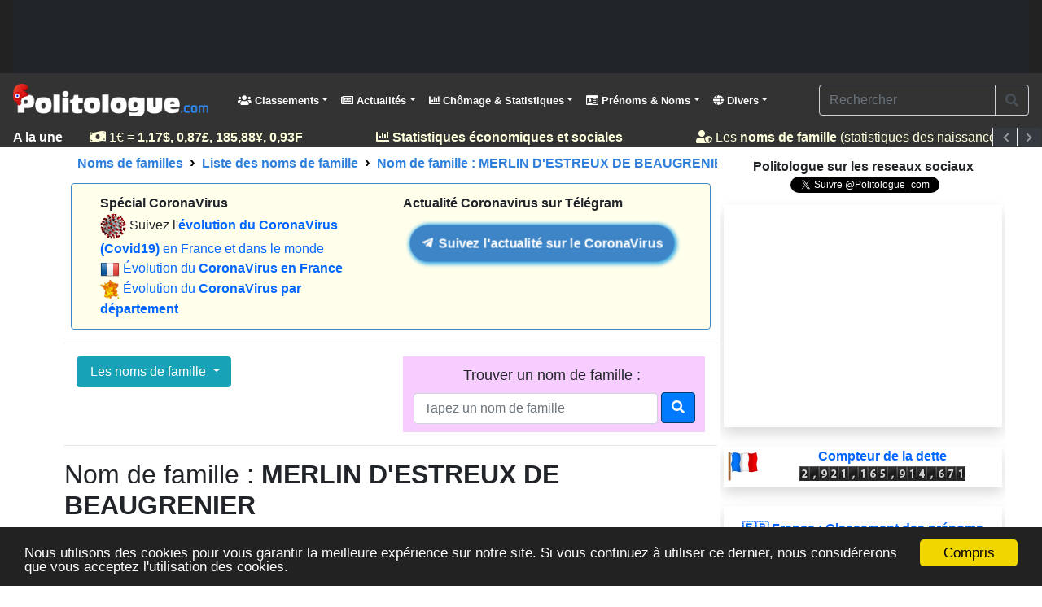

--- FILE ---
content_type: text/html; charset=utf-8
request_url: https://www.politologue.com/nom-de-famille/detail/MERLIN-D-ESTREUX-DE-BEAUGRENIER.qznAF
body_size: 26894
content:
<!DOCTYPE html><html lang="fr" xml:lang="fr" xmlns="http://www.w3.org/1999/xhtml"><head><title>Nom de famille MERLIN D&#39;ESTREUX DE BEAUGRENIER, &#233;volution du nom Merlin D&#39;estreux De Beaugrenier en France depuis 1891</title><meta http-equiv="Content-Type" content="text/html; charset=UTF-8" /><meta http-equiv="X-UA-Compatible" content="IE=edge" /><meta name="viewport" content="width=device-width, initial-scale=1.0, maximum-scale=3.0, minimum-scale=1.0" /><meta name="author" content="politologue.com" /><meta name="copyright" content="politologue.com" /><meta name="robots" content="index,follow,noarchive" /><meta property="og:site_name" content="Politologue.com" /><meta property="og:url" content="https://www.politologue.com/nom-de-famille/detail/MERLIN-D-ESTREUX-DE-BEAUGRENIER.qznAF" /><meta property="og:locale" content="fr_FR" /><meta property="og:type" content="article" /><meta property="og:title" content="NOM DE FAMILLE - Nom de famille MERLIN D'ESTREUX DE BEAUGRENIER, &#233;volution du nom Merlin D'estreux De Beaugrenier en France depuis 1891" /><meta property="og:image" content="https://www.politologue.com/id/nomimg.aspx?id=qznAF" /><meta property="og:description" content="Toutes les naissances du sous le nom de famille MERLIN D'ESTREUX DE BEAUGRENIER depuis 1891 en France, statistiques, graphiques, &#233;volution, classements etc.. " /><meta property="fb:app_id" content="1550232995280124" /><meta property="article:publisher" content="https://www.facebook.com/Politologue.com.officiel" /><meta name="twitter:title" content="NOM DE FAMILLE - Nom de famille MERLIN D'ESTREUX DE BEAUGRENIER, &#233;volution du nom Merlin D'estreux De Beaugrenier en France depuis 1891" /><meta name="twitter:description" content="Toutes les naissances du sous le nom de famille MERLIN D'ESTREUX DE BEAUGRENIER depuis 1891 en France, statistiques, graphiques, &#233;volution, classements etc.. " /><meta name="twitter:image:src" content="https://www.politologue.com/id/nomimg.aspx?id=qznAF" /><meta name="twitter:url" content="https://www.politologue.com/nom-de-famille/detail/MERLIN-D-ESTREUX-DE-BEAUGRENIER.qznAF" /><meta name="twitter:site" content="@Politologue_com" /><meta name="twitter:creator" content="@Politologue_com" /><meta name="twitter:domain" content="Politologue" /><meta name="twitter:card" content="summary_large_image" /><meta name="apple-mobile-web-app-capable" content="yes" /><meta name="apple-mobile-web-app-status-bar-style" content="blue" /><meta name="format-detection" content="telephone=no" /><link rel="apple-touch-icon" href="https://www.politologue.com/i/Icon114.gif" /><link rel="publisher" href="https://plus.google.com/+Politologue" /><meta http-equiv="refresh" content="900" /><link rel="canonical" href="https://www.politologue.com/nom-de-famille/detail/MERLIN-D-ESTREUX-DE-BEAUGRENIER.qznAF" /><link rel="SHORTCUT ICON" type="images/x-icon" href="/favicon.ico" /><link rel="preconnect" href="https://www.googletagmanager.com" crossorigin="" /><link rel="preconnect" href="https://www.googletagservices.com" crossorigin="" /><link rel="preconnect" href="https://googleads.g.doubleclick.net" crossorigin="" /><link rel="preconnect" href="https://pagead2.googlesyndication.com" crossorigin="" /><link rel="preconnect" href="https://adservice.google.com" crossorigin="" /><link rel="preconnect" href="https://adservice.google.fr" crossorigin="" /><link rel="preconnect" href="https://use.fontawesome.com" crossorigin="" /><link rel="preconnect" href="https://stackpath.bootstrapcdn.com" crossorigin="" /><link rel="preconnect" href="https://code.jquery.com" crossorigin="" /><link rel="preconnect" href="https://fonts.gstatic.com" crossorigin="" /><link href="https://stackpath.bootstrapcdn.com/bootstrap/4.3.1/css/bootstrap.min.css" rel="stylesheet" type="text/css" /><link href="https://use.fontawesome.com/releases/v5.7.1/css/all.css" rel="stylesheet" type="text/css" /><link href="https://cdnjs.cloudflare.com/ajax/libs/bootstrap-datepicker/1.6.4/css/bootstrap-datepicker3.min.css" rel="stylesheet" type="text/css" /><script src="https://code.jquery.com/jquery-3.4.1.min.js"></script><script src="https://stackpath.bootstrapcdn.com/bootstrap/4.3.1/js/bootstrap.bundle.min.js"></script><script src="https://cdnjs.cloudflare.com/ajax/libs/bootstrap-datepicker/1.6.4/js/bootstrap-datepicker.min.js"></script><script async src="https://cdnjs.cloudflare.com/ajax/libs/bootstrap-datepicker/1.6.4/locales/bootstrap-datepicker.fr.min.js"></script><link href="/css/jqvmap.css" media="screen" rel="stylesheet" type="text/css" /><script src="/js/jquery.vmap.js"></script><script src="/js/jquery.vmap.francebase.js"></script><script src="/js/jquery.vmap.france.js"></script><link href="/css/combinedcss.aspx?dt=20191005" rel="stylesheet" type="text/css" /><script src="/js/combinedjs.aspx?dt=20191005"></script><script type="application/ld+json">{"@context":"http://schema.org","@type":"Organization","name":"Politologue","url":"https://www.politologue.com","sameAs":["https://www.facebook.com/Politologue.com.officiel/","https://plus.google.com/+Politologue","https://twitter.com/Politologue_com"]}</script><script>(function(n,t,i,r,u,f,e){n.GoogleAnalyticsObject=u;n[u]=n[u]||function(){(n[u].q=n[u].q||[]).push(arguments)};n[u].l=1*new Date;f=t.createElement(i);e=t.getElementsByTagName(i)[0];f.async=1;f.src=r;e.parentNode.insertBefore(f,e)})(window,document,"script","https://www.google-analytics.com/analytics.js","ga");ga("create","UA-78703832-1","auto");ga("send","pageview")</script><script src="https://cdnjs.cloudflare.com/ajax/libs/Chart.js/2.4.0/Chart.min.js"></script><script src="/js/chartjswm.js"></script><script src="/js/bootstrap-typeahead.js"></script><script async src="//pagead2.googlesyndication.com/pagead/js/adsbygoogle.js"></script><script>(adsbygoogle=window.adsbygoogle||[]).push({google_ad_client:"ca-pub-6890369573773430",enable_page_level_ads:!0})</script><script>window.fbAsyncInit=function(){FB.init({appId:"1550232995280124",cookie:!0,xfbml:!0,version:"v3.2"});FB.AppEvents.logPageView()},function(n,t,i){var r,u=n.getElementsByTagName(t)[0];n.getElementById(i)||(r=n.createElement(t),r.id=i,r.src="https://connect.facebook.net/fr_FR/sdk.js",u.parentNode.insertBefore(r,u))}(document,"script","facebook-jssdk")</script><meta name="description" content="Toutes les naissances du sous le nom de famille MERLIN D'ESTREUX DE BEAUGRENIER depuis 1891 en France, statistiques, graphiques, évolution, classements etc.. " /><meta name="keywords" content="merlin d'estreux de beaugrenier,nom de famille,france" /></head><body><form name="aspnetForm" method="post" action="/nom-de-famille/detail/MERLIN-D-ESTREUX-DE-BEAUGRENIER.qznAF" id="aspnetForm"><div><input type="hidden" name="__EVENTTARGET" id="__EVENTTARGET" value="" /><input type="hidden" name="__EVENTARGUMENT" id="__EVENTARGUMENT" value="" /><input type="hidden" name="__VIEWSTATE" id="__VIEWSTATE" value="/wEPDwULLTIxMzQ2ODM5MTAPZBYCZg9kFgICARBkZBYCAgIPZBYCZg8PFgIeB1Zpc2libGVnZGRkJ19nbfgUjYIRo588b98EMxAqtN4PAoMjz20+Y2sZcB4=" /></div><script type="text/javascript">function __doPostBack(n,t){theForm.onsubmit&&theForm.onsubmit()==!1||(theForm.__EVENTTARGET.value=n,theForm.__EVENTARGUMENT.value=t,theForm.submit())}var theForm=document.forms.aspnetForm;theForm||(theForm=document.aspnetForm)</script><div><input type="hidden" name="__VIEWSTATEGENERATOR" id="__VIEWSTATEGENERATOR" value="C288BE70" /><input type="hidden" name="__EVENTVALIDATION" id="__EVENTVALIDATION" value="/wEdAAXVDQlW+i1B+QxdoN0Ue/uolnPLREl1vX4u+GMTTwgyibVVSXwy79N8x0EDpsy/qhe7y7cZ0hzRwY0288oGGBzHwVGXCTG91DDw5eT2dxWwOx0c60ErleUiu8GaeZuKUX/U3+MFQf/ONtciDapOkFnJ" /></div><div id="fb-root"></div><header class="header-area"><div class="top-header-area"><div class="container-fluid mx-auto"><div class="row"><div class="col-12 center"><script async src="//pagead2.googlesyndication.com/pagead/js/adsbygoogle.js"></script><ins class="adsbygoogle" style="display:block;background-color:#212529" data-ad-client="ca-pub-6890369573773430" data-ad-slot="1090735914" data-full-width-responsive="false" data-ad-format="horizontal"></ins><script>(adsbygoogle=window.adsbygoogle||[]).push({})</script></div></div></div></div><nav class="navbar navbar-expand-lg navbar-dark mainnavmenu" style="background-color:#333" id="stickyMenu"><a class="navbar-brand" href="/" style="padding:5px 0 5px 0"><img src="/i/logo.png" style="max-height:40px" class="img-fluid" alt="Politologue" title="Politologue" /></a> <button class="navbar-toggler" type="button" data-toggle="collapse" data-target="#navbarSupportedContent" aria-controls="navbarSupportedContent" aria-expanded="false" aria-label="Toggle navigation"><span class="navbar-toggler-icon"></span></button><div class="collapse navbar-collapse" id="navbarSupportedContent"><ul class="nav navbar-nav mr-auto"><li class="nav-item dropdown megamenu"><a class="nav-link dropdown-toggle" href="#" id="navbarClassement" role="button" data-toggle="dropdown" aria-haspopup="true" aria-expanded="false"><i class="fas fa-users"></i> Classements</a><div class="dropdown-menu w-100 dropdown-menu-large2" aria-labelledby="navbarClassement"><div class="row"><div class="col-md-6 dropdown-menu-large-content"><ul class="list-unstyled" role="menu"><li class="dropdown-header"><i class="fas fa-users"></i> Politicien(ne)s</li><li><a href="/classement/politiciens/"><img src="/i/followers.png" style="width:14px;height;14px;" loading="lazy" alt="Twitter" /> Classement des Politicien(ne)s (Followers)</a></li><li><a href="/anniversaire/politiciens/"><span class="fas fa-gift"></span> <strong>Anniversaires</strong> des Politicien(ne)s</a></li><li><a href="/classement-interne-parti/"><span class="fas fa-home"></span> Classement des Politicien(ne)s <strong>par parti</strong></a></li><li class="dropdown-header"><i class="fas fa-users"></i> Tops</li><li><a href="/top-du-jour/politiciens/"><span class="fas fa-flag"></span> <strong>Top du Jour</strong> des Politicien(ne)s</a></li><li><a href="/top-du-mois/politiciens/"><span class="fas fa-flag"></span> <strong>Top du Mois</strong> des Politicien(ne)s</a></li><li><a href="/top-7-derniers-jours/politiciens/"><span class="fas fa-flag"></span> Top des <strong>7 derniers jours</strong> des Politicien(ne)s</a></li><li><a href="/top-30-derniers-jours/politiciens/"><span class="fas fa-flag"></span> Top des <strong>30 derniers jours</strong> des Politicien(ne)s</a></li><li class="dropdown-header"><span class="fas fa-globe"></span> Personnalités Politiques mondial (Dirigeants du monde)</li><li><a href="/classement/politiciens-du-monde/"><img src="/i/followers.png" style="width:14px;height;14px;" loading="lazy" alt="Twitter" /> Classement des Politicien(ne)s (Followers)</a></li></ul></div><div class="col-md-6 dropdown-menu-large-content"><ul class="list-unstyled" role="menu"><li class="dropdown-header"><span class="fas fa-briefcase"></span> Partis Politiques</li><li><a href="/classement/partis-politiques/"><img src="/i/followers.png" style="width:14px;height;14px;" loading="lazy" alt="Twitter" /> Classement des partis politiques (Followers)</a></li><li><a href="/top-du-jour/partis-politiques/"><span class="fas fa-flag"></span> Top du Jour des Partis Politiques</a></li><li><a href="/top-du-mois/partis-politiques/"><span class="fas fa-flag"></span> Top du Mois des Partis Politiques</a></li><li class="dropdown-header"><span class="fas fa-fire"></span> Syndicats</li><li><a href="/classement/syndicats/"><img src="/i/followers.png" style="width:14px;height;14px;" loading="lazy" alt="Twitter" /> Classement des syndicats (Followers)</a></li><li><a href="/top-du-jour/syndicats/"><span class="fas fa-flag"></span> Top du Jour des Syndicats</a></li><li><a href="/top-du-mois/syndicats/"><span class="fas fa-flag"></span> Top du Mois des Syndicats</a></li></ul></div></div></div></li><li class="nav-item dropdown dropdown-md"><a class="nav-link dropdown-toggle" href="#" id="navbarActus" role="button" data-toggle="dropdown" aria-haspopup="true" aria-expanded="false"><i class="far fa-newspaper"></i> Actualités</a><div class="dropdown-menu w-100 dropdown-menu-large2" aria-labelledby="navbarDivers"><div class="row"><div class="col-md-12 dropdown-menu-large-content"><ul><li class="dropdown-header"><i class="fas fa-newspaper"></i> Actualité politique</li><li><a href="/actualite/"><i class="far fa-newspaper"></i> Actualités</a></li><li><a href="/videos/dernieres.videos/"><i class="fas fa-video"></i> Vidéos [Beta]</a></li></ul></div></div></div></li><li class="nav-item dropdown megamenu"><a class="nav-link dropdown-toggle" href="#" id="navbarChomage" role="button" data-toggle="dropdown" aria-haspopup="true" aria-expanded="false"><i class="fas fa-chart-bar"></i> Chômage &amp; Statistiques</a><div class="dropdown-menu w-100 dropdown-menu-large2" aria-labelledby="navbarChomage"><div class="row"><div class="col-md-6 dropdown-menu-large-content"><ul><li class="dropdown-header"><i class="fas fa-chart-bar"></i> Chômage en France</li><li><a href="/chomage/"><i class="fas fa-chart-bar"></i> Evolution du chômage depuis 1996</a></li><li><a href="/chomage/chomage-par-age.aspx"><i class="fas fa-chart-bar"></i> Evolution du chômage par âge</a></li><li><a href="/chomage/chomage-annee.aspx"><i class="fas fa-chart-bar"></i> Evolution du chômage par année</a></li><li><a href="/chomage/chomage-par-departement.aspx"><i class="fas fa-chart-bar"></i> Cartes de France du chômage</a></li><li class="dropdown-header"><i class="fas fa-users"></i> Statistiques</li><li><a href="/statistiques/" class="d-inline-block"><i class="fas fa-chart-pie"></i> Statistiques économiques et sociales</a></li><li><a href="/convertisseur-devises/" class="d-inline-block"><i class="fas fa-money-bill-wave"></i> Cours des monnaies (euro, dollar etc...)</a></li><li><a href="/prix-carburants/" class="d-inline-block"><i class="fas fa-gas-pump"></i> Prix des carburants</a></li><li><a href="/accidents/"><i class="fas fa-road"></i> Statistiques sur les <strong>accidents de la route</strong></a></li><li><a href="/population-france/" class="d-inline-block"><i class="fas fa-chart-bar"></i> Évolution de la <strong>Population Française</strong></a></li><li><a href="/population-mondiale/"><i class="fas fa-chart-bar"></i> Évolution de la <strong>Population Mondiale</strong></a></li><li><a href="https://societe.politologue.com/"><i class="fas fa-building"></i> Sociétés <strong>Immatriculations et radiations</strong> <sup style="color:#f00">Nouveau</sup></a></li><li><a href="https://association.politologue.com/"><i class="fas fa-building"></i> <strong>Subventions des associations</strong> <sup style="color:#f00">Nouveau</sup></a></li><li><a href="https://crimes.politologue.com/"><i class="fas fa-user-ninja"></i> <strong>Crimes et délits</strong> en France<sup style="color:#f00">Nouveau</sup></a></li><li class="dropdown-header"><i class="fas fa-globe"></i> Élections</li><li><a href="https://municipales.politologue.com/"><i class="fas fa-pencil-alt"></i> <strong>Élections Municipales</strong></a></li><li><a href="/elections-europeennes/"><i class="fas fa-pencil-alt"></i> <strong>Élections Européennes</strong></a></li><li><a href="/presidentielles/"><i class="fas fa-chess-king"></i> Résultats des <strong>élections Présidentielles</strong></a></li><li><a href="/legislatives/resultats/"><i class="fas fa-chess-king"></i> Résultats des <strong>élections Législatives</strong></a></li></ul></div><div class="col-md-6 dropdown-menu-large-content"><ul><li class="dropdown-header"><i class="fas fa-school"></i> Éducation nationale &amp; Services publics</li><li><a href="/ecoles/" class="d-inline-block"><i class="fas fa-school"></i> <strong>Écoles Public/Privé</strong></a></li><li><a href="/service-public/" class="d-inline-block"><i class="fas fa-city"></i> <strong>Les services publics de France</strong></a></li><li><a href="/musees-de-france/" class="d-inline-block"><i class="fas fa-university"></i> <strong>Musées en France</strong></a></li><li><a href="/code-postal/" class="d-inline-block"><i class="fas fa-city"></i> <strong>Codes postaux</strong></a></li><li class="dropdown-header"><i class="fas fa-users"></i> Argent public</li><li><a href="/aides-a-la-presse/" class="d-inline-block"><i class="fas fa-newspaper"></i> <strong>Aides à la presse (2012 à 2017)</strong></a></li><li><a href="/impot-sur-le-revenu/"><i class="fas fa-piggy-bank"></i> <strong>Impôt sur le revenu</strong> en France de 2004 à 2016</a></li><li><a href="/dette/"><i class="fas fa-piggy-bank"></i> <strong>Dettes publiques</strong> des états</a></li><li><a href="/Dotation/"><i class="fas fa-piggy-bank"></i> La <strong>Dotation (Réserve Sénateurs)</strong></a></li><li><a href="/ReserveParlementaire/"><i class="fas fa-piggy-bank"></i> La <strong>Réserve Parlementaire (Députés)</strong></a></li><li class="dropdown-header"><i class="fas fa-users"></i> Santé</li><li><a href="https://coronavirus.politologue.com/"><i class="fas fa-file-medical-alt"></i> Evolution du <strong>Coronavirus (Covid19)</strong></a></li><li><a href="https://medicaments.politologue.com/"><i class="fas fa-book-medical"></i> <strong>Médicaments (remboursements)</strong></a></li><li class="dropdown-header">Spécial Élections 2017</li><li><a href="/Presidentielle2017/Parrainages/"><span class="fas fa-pencil-alt"></span> Liste des parrainages (Présidentielle)</a></li><li><a href="/Presidentielle2017/TempsParole/"><span class="fas fa-pencil-alt"></span> Les temps de paroles des candidats (Présidentielle)</a></li><li><a href="/legislatives/candidats/"><span class="fas fa-pencil-alt"></span> Candidats Législatives 2017</a></li></ul></div></div></div></li><li class="nav-item dropdown dropdown-md"><a class="nav-link dropdown-toggle" href="#" id="navbarPrenoms" role="button" data-toggle="dropdown" aria-haspopup="true" aria-expanded="false"><i class="far fa-id-card"></i> Prénoms &amp; Noms</a><div class="dropdown-menu w-100 dropdown-menu-large2" aria-labelledby="navbarDivers"><div class="row"><div class="col-md-12 dropdown-menu-large-content"><ul><li class="dropdown-header"><i class="far fa-id-card"></i> Les prénoms</li><li><a href="/prenoms/liste/"><i class="far fa-arrow-alt-circle-right"></i> Tous les <strong>prénoms</strong> filles et garçons <img src="/i/flags3/FR.png" style="height:16px;vertical-align:top" alt="France" /></a></li><li><a href="/prenoms-belgique/liste/"><i class="far fa-arrow-alt-circle-right"></i> Tous les <strong>prénoms</strong> filles et garçons <img src="/i/flags3/BE.png" style="height:16px;vertical-align:top" alt="Belgique" /></a></li><li><a href="/prenoms-usa/liste/"><i class="far fa-arrow-alt-circle-right"></i> Tous les <strong>prénoms</strong> filles et garçons <img src="/i/flags3/US.png" style="height:16px;vertical-align:top" alt="USA" /></a></li><li><a href="/prenoms-suisse/liste/"><i class="far fa-arrow-alt-circle-right"></i> Tous les <strong>prénoms</strong> filles et garçons <img src="/i/flags3/CH.png" style="height:16px;vertical-align:top" alt="Suisse" /></a></li><li><a href="/prenoms-uk/liste/"><i class="far fa-arrow-alt-circle-right"></i> Tous les <strong>prénoms</strong> filles et garçons <img src="/i/flags3/GB.png" style="height:16px;vertical-align:top" alt="Royaume-Uni" /></a></li><li><a href="/prenoms/saints-du-jour/calendrier/"><i Class="far fa-calendar-alt"></i> Calendrier des Saints du jour</a></li><li class="dropdown-header"><i class="far fa-id-card"></i> Noms de familles <span style="color:#f00" class="bold">[Nouveau]</span></li><li><a href="/nom-de-famille/"><i class="far fa-arrow-alt-circle-right"></i> Tous les <strong>noms de famille</strong> (+200 000)</a></li><li class="dropdown-header"><i class="fas fa-chart-line"></i> Statistiques Prénoms</li><li><a href="/prenoms/"><i class="fas fa-baby"></i> Statistiques sur les <strong>naissances</strong> en France</a></li><li><a href="/prenoms/stats-par-an/"><i class="far fa-arrow-alt-circle-right"></i> Naissances de 1900 à 2017 en France</a></li><li><a href="/prenoms/stats/"><i class="far fa-arrow-alt-circle-right"></i> Statistiques par sexe en France</a></li><li class="dropdown-header"><i class="fas fa-hand-holding-heart"></i> Décès et espérance de vie</li><li><a href="https://deces.politologue.com/"><i class="fas fa-hand-holding-heart"></i> <strong>Décès et espérance de vie</strong> en France</a></li></ul></div></div></div></li><li class="nav-item dropdown megamenu"><a class="nav-link dropdown-toggle" href="#" id="navbarDivers" role="button" data-toggle="dropdown" aria-haspopup="true" aria-expanded="false"><i class="fas fa-globe"></i> Divers</a><div class="dropdown-menu w-100 dropdown-menu-large2" aria-labelledby="navbarDivers"><div class="row"><div class="col-md-6 dropdown-menu-large-content"><ul><li class="dropdown-header"><i class="fas fa-globe"></i> Autres sections</li><li><a href="/communiques-partis-politiques/"><i class="fas fa-bullhorn"></i> Communiqués des partis politiques <span style="color:#f00" class="bold">[Nouveau]</span></a></li><li><a href="/calendrier-politique/"><i class="fas fa-calendar"></i> Calendrier Politique</a></li><li><a href="/citations/"><i class="fas fa-bullhorn"></i> Citations Politiques</a></li><li class="dropdown-header"><i class="fas fa-globe"></i> Ce site</li><li><a href="#" onclick="javascript:oplk('faq','uCMHoTB_');return false;"><i class="fas fa-question-circle"></i> Foire Aux Questions (FAQ)</a></li><li><a href="#" onclick="javascript:oplk('apropos','uCMfhT2qhsVOW');return false;"><i class="fas fa-info-circle"></i> C'est quoi ce site ?</a></li><li><a href="/presse/"><i class="fas fa-info-circle"></i> Ils parlent de Politologue</a></li><li><a href="#" onclick="javascript:oplk('suggest','uCVGUHMuwTVxakdGhF0');return false;"><i class="fas fa-plus-square"></i> Soumettre une page d'une personnalité politique</a></li></ul></div><div class="col-md-6 dropdown-menu-large-content"><ul><li class="dropdown-header"><i class="fas fa-globe"></i> Le Blog</li><li><a href="https://blog.politologue.com/" target="_blank" rel="noopener"><i class="fas fa-edit"></i> Le Blog de Politologue</a></li><li class="dropdown-header"><i class="fas fa-globe"></i> Autres sites</li><li><a href="https://www.carburants.org/" target="_blank" rel="noopener"><i class="fas fa-gas-pump"></i> Prix de l'essence</a></li><li><a href="https://www.sismologue.com/" target="_blank" rel="noopener"><i class="fas fa-globe"></i> Tremblements de terre</a></li><li><a href="https://www.compteur.net/" target="_blank" rel="noopener"><i class="fas fa-tachometer-alt"></i> Compteur.net</a></li><li><a href="https://www.conjugaisons.net/" target="_blank" rel="noopener"><i class="fas fa-file-alt"></i> Conjugaisons</a></li><li><a href="https://www.les-prenoms.org/" target="_blank" rel="noopener"><i class="fas fa-user-circle"></i> Les Prénoms</a></li></ul></div></div></div></li></ul><div><div id="header--search-nav" class="input-group formsearchMenu2"><input name="ctl00$UCMenuNavBarV2$txtsearch" id="ctl00_UCMenuNavBarV2_txtsearch" type="search" class="form-control bg-transparent text-light" placeholder="Rechercher" /><div class="input-group-append"><button onclick="__doPostBack('ctl00$UCMenuNavBarV2$btnsearch','')" id="ctl00_UCMenuNavBarV2_btnsearch" type="submit" class="input-group-text bg-transparent"><i class="fas fa-search" aria-hidden="true"></i></button></div></div></div></div></nav></header><div class="breaking-news-ticker" style="border-radius:0!important" id="newsTicker1"><div class="bn-label">A la une</div><div class="bn-news"><ul class="tbnews"><li><a href="https://www.compteur.net/compteur-dette-france/" target="_blank" rel="noopener"><i Class="fas fa-piggy-bank"></i> Dette de la France : <strong>2 921 164 741 022&euro;</strong></a></li><li><a href="/nom-de-famille/"><i class="fas fa-user-shield"></i> Les <strong>noms de famille</strong> (statistiques des naissances pour +200 000 noms !)</a></li><li><a href="/population-france/"><i class="fas fa-chart-bar"></i> Evolution de la <strong>population Française</strong></a></li><li><a href="https://coronavirus.politologue.com/" title="Evolution Coronavirus en France et dans le monde"><i class="fas fa-file-medical-alt"></i> Evolution <strong style="color:#ffcc14">Coronavirus</strong></a></li><li><a href="/ecoles/"><i class="fas fa-school"></i> <strong>Ecoles Public/Privé</strong></a></li><li><a href="https://www.carburants.org/" target="_blank" rel="noopener" title="Prix des carburants"><i Class="fas fa-gas-pump"></i> <strong>Gasoil : <span>1,688&euro; <sup style="color:#f00">+6,36%</sup></span> SP98 : <span>1,814&euro; <sup style="color:#f00">+3,36%</sup></span></strong></a></li><li><a href="/prenoms/saints-du-jour/10/28/"><i Class="far fa-calendar-alt"></i> Saints du jour : <strong>Jude, Mona, Simon, Simone, Thaddee</strong></a></li><li><a href="/convertisseur-devises/"><i class="fas fa-money-bill-wave"></i> 1€ = <strong>1,17$, 0,87£, 185,88&#xa5;, 0,93F</strong></a></li><li><a href="/statistiques/"><i class="fas fa-chart-bar"></i> <strong>Statistiques économiques et sociales</strong></a></li></ul></div><div class="bn-controls"><button type="button" class="bg-dark"><span class="bn-arrow bn-prev"></span></button> <button type="button" class="bg-dark"><span class="bn-arrow bn-next"></span></button></div></div><script>$("#newsTicker1").breakingNews({height:25,play:!0,scrollSpeed:.5,delayTimer:5e3,stopOnHover:!0,themeColor:"rgb(51, 51, 51)",radius:0});$.fn.randomize=function(n){var t=n?$(this).find(n):$(this).children(),i=t.parent();return i.each(function(){$(this).children(n).sort(function(){return Math.round(Math.random())-.5}).detach().appendTo(this)}),this};$(".tbnews").randomize("li")</script><div class="container-fluid main-container"><div class="row PoliUX"><div class="col p-0 p-md-1"><nav aria-label="breadcrumb" class="navbread2 rounded"><ol class="breadcrumb pt-1 pb-1 arr-right2 font-weight-bold breadcrumbnav2 bg-transparent m-0" style="overflow:auto;white-space:nowrap;display:block" itemscope itemtype="http://schema.org/BreadcrumbList"><li class="breadcrumb-item" style="display:inline" itemprop="itemListElement" itemscope itemtype="http://schema.org/ListItem"><a itemprop="item" href="/nom-de-famille/" title="Noms de familles"><span itemprop="name">Noms de familles</span></a><meta itemprop="position" content="1" /></li><li class="breadcrumb-item" style="display:inline" itemprop="itemListElement" itemscope itemtype="http://schema.org/ListItem"><a itemprop="item" href="/nom-de-famille/liste/" title="Liste des noms de famille"><span itemprop="name">Liste des noms de famille</span></a><meta itemprop="position" content="2" /></li><li class="breadcrumb-item" style="display:inline" itemprop="itemListElement" itemscope itemtype="http://schema.org/ListItem"><a itemprop="item" href="/nom-de-famille/detail/MERLIN-D-ESTREUX-DE-BEAUGRENIER.qznAF" title="Nom de famille : MERLIN D'ESTREUX DE BEAUGRENIER" aria-current="page"><span itemprop="name">Nom de famille : MERLIN D&#39;ESTREUX DE BEAUGRENIER</span></a><meta itemprop="position" content="3" /></li></ol></nav><div class="row alert m-2" style="background-color:#ffffeb;border-color:#3d85c6"><div class="col-md-6"><strong>Spécial CoronaVirus</strong><br /> <img src="/i/covid19/covid.png" /> Suivez l'<a href="https://coronavirus.politologue.com/"><strong>évolution du CoronaVirus (Covid19)</strong> en France et dans le monde</a><br /><hr class="d-block d-sm-none" /> <img src="/i/flags/FR.png" /> <a href="https://coronavirus.politologue.com/coronavirus-france.FR">Évolution du <strong>CoronaVirus en France</strong></a><br /><hr class="d-block d-sm-none" /> <img src="/i/covid19/frmini.png" style="width:24px" /> <a href="https://coronavirus.politologue.com/carte-de-france/">Évolution du <strong>CoronaVirus par département</strong></a></div><div class="col-md-6 pt-2 pt-md-0"><strong>Actualité Coronavirus sur Télégram</strong><div class="text-center mx-auto pt-3"><script type="text/javascript">(function(){var n=document.createElement("script");n.type="text/javascript";n.async=!0;n.src="//telegram.im/widget-button/index.php?id=@Politologue_Infos";document.getElementsByTagName("head")[0].appendChild(n)})()</script><a href="https://telegram.im/@Politologue_Infos" target="_blank" class="telegramim_button telegramim_shadow telegramim_pulse d-inline-block bold" style="font-size:15px;width:300px;background:#3d85c6;box-shadow:1px 1px 5px #27a5e7;color:#fff;border-radius:50px" title=""><i></i> Suivez l'actualité sur le CoronaVirus</a></div></div></div><hr /><div id="prenoms"><div class="row m-0"><div class="col-md-6"><div class="dropdown"><button class="btn btn-info dropdown-toggle" type="button" data-toggle="dropdown" aria-haspopup="true" aria-expanded="false" data-submenu><span class="fa fa-chart"></span> Les noms de famille <span class="caret"></span></button><ul class="dropdown-menu m-0" role="menu"><li><a class="dropdown-item" href="/nom-de-famille/liste/">Tous les noms de famille</a></li><li class="dropdown dropright dropdown-submenu"><a class="dropdown-item dropdown-toggle" tabindex="-1" href="javascript:void(0);">Top des prénoms par année</a><ul class="dropdown-menu" role="menu"><li><a class="dropdown-item" href="/nom-de-famille/top-annee/2000/">Top des noms de famille entre 1991 et 2000</a></li><li><a class="dropdown-item" href="/nom-de-famille/top-annee/1990/">Top des noms de famille entre 1981 et 1990</a></li><li><a class="dropdown-item" href="/nom-de-famille/top-annee/1980/">Top des noms de famille entre 1971 et 1980</a></li><li><a class="dropdown-item" href="/nom-de-famille/top-annee/1970/">Top des noms de famille entre 1961 et 1970</a></li><li><a class="dropdown-item" href="/nom-de-famille/top-annee/1960/">Top des noms de famille entre 1951 et 1960</a></li><li><a class="dropdown-item" href="/nom-de-famille/top-annee/1950/">Top des noms de famille entre 1941 et 1950</a></li><li><a class="dropdown-item" href="/nom-de-famille/top-annee/1940/">Top des noms de famille entre 1931 et 1940</a></li><li><a class="dropdown-item" href="/nom-de-famille/top-annee/1930/">Top des noms de famille entre 1921 et 1930</a></li><li><a class="dropdown-item" href="/nom-de-famille/top-annee/1920/">Top des noms de famille entre 1911 et 1920</a></li><li><a class="dropdown-item" href="/nom-de-famille/top-annee/1910/">Top des noms de famille entre 1901 et 1910</a></li></ul></li><li role="separator" class="divider"><hr /></li><li><a class="dropdown-item" href="/prenoms/">Les <strong>prénoms</strong></a></li></ul></div></div><div class="col-md-6"><br class="d-block d-sm-none" /><div class="form-horizontal text-center"><div id="scrollable-dropdown-menu" style="background-color:#f7ccff;padding-bottom:10px;padding-top:10px"><div id="ctl00_ContentPlaceHolder1_UCNomFamilleDetail_UCNomFamilleSearchBox_pnl1" onkeypress="javascript:return WebForm_FireDefaultButton(event, 'ctl00_ContentPlaceHolder1_UCNomFamilleDetail_UCNomFamilleSearchBox_btnNomFamille')"><label class="control-label" style="font-size:large">Trouver un nom de famille :&nbsp;</label><input name="ctl00$ContentPlaceHolder1$UCNomFamilleDetail$UCNomFamilleSearchBox$txtNomFamille" id="ctl00_ContentPlaceHolder1_UCNomFamilleDetail_UCNomFamilleSearchBox_txtNomFamille" class="typeahead form-control" type="text" placeholder="Tapez un nom de famille" style="width:300px;margin:auto" /> <a id="ctl00_ContentPlaceHolder1_UCNomFamilleDetail_UCNomFamilleSearchBox_btnNomFamille" type="submit" class="btn btn-primary" href="javascript:__doPostBack('ctl00$ContentPlaceHolder1$UCNomFamilleDetail$UCNomFamilleSearchBox$btnNomFamille','')" style="margin-top:-3px"><i class="fa fa-search"></i></a></div></div></div></div></div></div><hr /><script type="text/javascript">$("[data-submenu]").submenupicker();var prenoms=new Bloodhound({datumTokenizer:Bloodhound.tokenizers.obj.whitespace("value"),queryTokenizer:Bloodhound.tokenizers.whitespace,remote:{url:"/data/findnomfamille.aspx?r=%QUERY",wildcard:"%QUERY",rateLimitBy:"throttle",rateLimitWait:0}});$("#prenoms .typeahead").typeahead(null,{name:"prenoms",display:"value",source:prenoms,hint:!0,highlight:!0,minLength:1,limit:Infinity,templates:{empty:'<div class="empty-message">\nAucun prénom trouvé\n<\/div>'}});jQuery("#prenoms").on("typeahead:selected",function(n,t){console.log(t.id);window.location=t.id})</script><h1>Nom de famille : <strong>MERLIN D&#39;ESTREUX DE BEAUGRENIER</strong></h1><div class="row m-0"><div class="col-md-9"><p class="lead">Entre 1891 et 2000, il y a eu 36 naissances de personnes portant le nom de famille <strong>MERLIN D&#39;ESTREUX DE BEAUGRENIER</strong> en France<br /> <i>Le peu de naissance pour le nom de famille <strong>MERLIN D&#39;ESTREUX DE BEAUGRENIER</strong> ne permet pas d'avoir le recensement par département pour des raisons de confidentialité.</i><br /> Tendance de ce nom de famille : <strong><img src="/i/stats/baisse.png" style="width:16px" /> à la baisse <small><strong>(Tendance MOYENNE)</strong></small></strong><br /> Avec une espérance de vie moyenne de 80 ans, nous estimons qu'il y a environ <strong>31</strong> personnes nées en France avec le nom de famille <strong>Merlin D&#39;estreux De Beaugrenier</strong>.<br class="d-block d-sm-none" style="clear:both" /></p><strong>Informations disponibles sur cette page à propos du nom MERLIN D&#39;ESTREUX DE BEAUGRENIER</strong><br /><ul><li><a href="#statistiques"><strong>Statistiques</strong> du nom MERLIN D&#39;ESTREUX DE BEAUGRENIER</a></li><li><a href="#departements">MERLIN D&#39;ESTREUX DE BEAUGRENIER <strong>dans les départements</strong></a></li><li><a href="#pyramide"><strong>Pyramide des ages</strong> des MERLIN D&#39;ESTREUX DE BEAUGRENIER</a></li><li><a href="#phonetique"><strong>Noms phonétiquement proches</strong> de MERLIN D&#39;ESTREUX DE BEAUGRENIER</a></li></ul><hr /><i class="fas fa-hand-holding-heart"></i> <strong>75,54 ans</strong> <a href="https://deces.politologue.com/nomfamille/MERLIN%20D%27ESTREUX%20DE%20BEAUGRENIER" target="_blank" rel="noopener">Espérance de vie des MERLIN D&#39;ESTREUX DE BEAUGRENIER en France</a> <sup style="color:#f00">Nouveau</sup><hr /><div class="text-left"><h2><small><img src="/i/flags3/JP.png" style="height:32px;vertical-align:bottom;opacity:.7" alt="japon" /> <a href="#" onclick="javascript:oplk('prenomfr','uQ4m8T4O3CAqVuVTasbE9Cd6AH5RWsdOasVSZCV6AH5RWsBUwsiUckd6Ws2fDTAqKHdSIQ5gwOL6YSvXhHdG8T2EUFPnAObmwSvXhk2Eou5uAH5RDHdX');return false;" title="Merlin Destreux De Beaugrenier en Japonais"><strong>Merlin D&#39;estreux De Beaugrenier</strong> en japonais</a> <sup>*</sup></small></h2><table class="table table-sm"><thead><tr><th>Romaji</th><th>Katakana</th><th>Hiragana</th></tr></thead><tbody><tr><td><strong>maarin ddo esutoruukkusu do bioogurenieru</strong></td><td><strong><a href="https://www.les-prenoms.org/prenom-en-japonais/merlin%20d%20estreux%20de%20beaugrenier" target="_blank" rel="noopener" title="Merlin Destreux De Beaugrenier en Japonais">マーリン・ッド・エストルーックス・ド・ビオーグレニエル</a></strong></td><td><strong>まーりん・っど・えすとるーっくす・ど・びおーぐれにえる</strong></td></tr><tr><td colspan="3" class="small text-right"><i>* Ceci est une conversion phonétique, pas une traduction.</i></td></tr></tbody></table></div><div class="pl-2 pr-2 clearfix"><h2 style="font-size:1.4rem" class="font2 h22 pt-3"><small><i class="fas fa-tshirt gray"></i></small> Produits personnalisés avec le nom de famille Merlin D&#39;estreux De Beaugrenier</h2><p>Découvrez <strong>nos produits sympas et originaux</strong> avec un Prénom ou un nom de famille, vous pouvez personnaliser en cliquant sur les images ci-dessous.</p><a href="#" onclick="javascript:oplk('produitnomfamille','uQ4m8T4O3CAqVuVTasbE9Cd6AH5RWsdOasVSZCV6AH5RWsBUisVE8QdfUHBqKHdSIQ5gwOL6YSvXVHdG8T2EUFPnAObmwSvXhk2Eou5uAH5RDHdX');return false;"><div id="animationProduct" class="row m-0 text-center"><img src="[data-uri]" /> <img class="img-fluid col-2" src="[data-uri]" data-src="https://www.les-prenoms.org/id/imgpromo.aspx?p=merlin%20d%27estreux%20de%20beaugrenier&n=1" alt="Body Bébé (Blanc) Merlin D estreux De Beaugrenier" title="Body Bébé (Blanc) Merlin D estreux De Beaugrenier" /> <img class="img-fluid col-2" src="[data-uri]" data-src="https://www.les-prenoms.org/id/imgpromo.aspx?p=merlin%20d%27estreux%20de%20beaugrenier&n=2" alt="T-Shirt Blanc Enfant Merlin D estreux De Beaugrenier" title="T-Shirt Blanc Enfant Merlin D estreux De Beaugrenier" /> <img class="img-fluid col-2" src="[data-uri]" data-src="https://www.les-prenoms.org/id/imgpromo.aspx?p=merlin%20d%27estreux%20de%20beaugrenier&n=3" alt="Tasse Blanche Merlin D estreux De Beaugrenier" title="Tasse Blanche Merlin D estreux De Beaugrenier" /> <img class="img-fluid col-2" src="[data-uri]" data-src="https://www.les-prenoms.org/id/imgpromo.aspx?p=merlin%20d%27estreux%20de%20beaugrenier&n=4" alt="Coussin Blanc Merlin D estreux De Beaugrenier" title="Coussin Blanc Merlin D estreux De Beaugrenier" /> <img class="img-fluid col-2" src="[data-uri]" data-src="https://www.les-prenoms.org/id/imgpromo.aspx?p=merlin%20d%27estreux%20de%20beaugrenier&n=5" alt="Sac fourre-tout Noir Merlin D estreux De Beaugrenier" title="Sac fourre-tout Noir Merlin D estreux De Beaugrenier" /> <img class="img-fluid col-2" src="[data-uri]" data-src="https://www.les-prenoms.org/id/imgpromo.aspx?p=merlin%20d%27estreux%20de%20beaugrenier&n=6" alt="T-Shirt Noir Femme Merlin D estreux De Beaugrenier" title="T-Shirt Noir Femme Merlin D estreux De Beaugrenier" /></div><div class="text-center bold">Plus de produits avec le Nom de Famille Merlin D'estreux De Beaugrenier</div></a><span id="ismob" class="d-lg-none"></span><script>startAnimationMixte("animationProduct")</script></div><br /><script async src="//pagead2.googlesyndication.com/pagead/js/adsbygoogle.js"></script><div class="d-block center"><ins class="adsbygoogle leaderboard-lg banner-md banner-sm mrec-xs mx-lg-auto" style="display:block" data-ad-client="ca-pub-6890369573773430" data-ad-slot="5697739925" data-ad-format="auto" data-full-width-responsive="false"></ins></div><script>(adsbygoogle=window.adsbygoogle||[]).push({})</script><br /></div><div class="text-center col-md-3"><div class="card panel-share d-block" style="display:inline-block"><div class="card-header bold small">Partagez les informations du nom de famille <span style="color:#1e90ff">MERLIN D&#39;ESTREUX DE BEAUGRENIER</span> avec vos amis !</div><div class="card-body"><div class="addthis_inline_share_toolbox"></div></div></div><br /><div class="card d-block" style="display:inline-block"><div class="card-header bold small p-1">Top des noms</div><div class="card-body small p-1"><strong><a href="/nom-de-famille/top-annee/2000/"><i class="fas fa-chart-line"></i> Top des noms de famille</a></strong></div></div><br /><div class="card d-block" style="display:inline-block"><div class="card-header bold small p-1">Vous cherchez le prénom MERLIN ?</div><div class="card-body small p-1"><strong><span class="d-inline-block"><img src="/i/flags3/FR.png" style="height:24px;vertical-align:bottom;opacity:.7" alt="France" />&nbsp;<a href="/prenoms/detail/MERLIN.qptx" title="Prénom MERLIN en France">MERLIN</a>&nbsp;&nbsp;</span><span class="d-inline-block"><img src="/i/flags3/BE.png" style="height:24px;vertical-align:bottom;opacity:.7" alt="Belgique" />&nbsp;<a href="/prenoms-belgique/detail/MERLIN.jxAE" title="Prénom Merlin en Belgique">MERLIN</a>&nbsp;&nbsp;</span><span class="d-inline-block"><img src="/i/flags3/US.png" style="height:24px;vertical-align:bottom;opacity:.7" alt="USA" />&nbsp;<a href="/prenoms-usa/detail/MERLIN.qxqE" title="Prénom Merlin aux États-Unis d'Amérique (USA)">MERLIN</a>&nbsp;&nbsp;</span><span class="d-inline-block"><img src="/i/flags3/CH.png" style="height:24px;vertical-align:bottom;opacity:.7" alt="Suisse" />&nbsp;<a href="/prenoms-suisse/detail/MERLIN.nnn" title="Prénom Merlin en Suisse">MERLIN</a>&nbsp;&nbsp;</span><span class="d-inline-block"><img src="/i/flags3/GB.png" style="height:24px;vertical-align:bottom;opacity:.7" alt="Royaume-Uni" />&nbsp;<a href="/prenoms-uk/detail/MERLIN.qxni" title="Prénom MERLIN au Royaume-Uni">MERLIN</a>&nbsp;&nbsp;</span><span class="d-inline-block"><img src="/i/flags3/PT.png" style="height:24px;vertical-align:bottom;opacity:.7" alt="Portugal" />&nbsp;<a href="/prenoms-portugal/detail/MERLIN.jnmC" title="Prénom MERLIN au Portugal">MERLIN</a>&nbsp;&nbsp;</span><span class="d-inline-block"><img src="/i/flags3/AT.png" style="height:24px;vertical-align:bottom;opacity:.7" alt="Autriche" />&nbsp;<a href="/prenoms-autriche/detail/MERLIN.xDw" title="Prénom Merlin en Autriche">MERLIN</a>&nbsp;&nbsp;</span><span class="d-inline-block"><img src="/i/flags3/QC.png" style="height:24px;vertical-align:bottom" alt="Québec" />&nbsp;<a href="/prenoms-quebec/detail/MERLIN.jDizF" title="Prénom MERLIN au Québec">MERLIN</a>&nbsp;&nbsp;</span></strong></div></div><br /></div></div><h2>Statistiques du nom de famille : MERLIN D&#39;ESTREUX DE BEAUGRENIER</h2><div class="row m-0" id="statistiques"><div class="col-md-3"><table class="table table-sm table-hover"><thead><tr class="text-center"><th>Période</th><th>Naissances</th></tr></thead><tbody><tr class="text-center"><td>1891 - 1900</td><td>0</td></tr><tr class="text-center"><td>1901 - 1910</td><td>1</td></tr><tr class="text-center"><td>1911 - 1920</td><td>0</td></tr><tr class="text-center"><td>1921 - 1930</td><td>3</td></tr><tr class="text-center"><td>1931 - 1940</td><td>1</td></tr><tr class="text-center"><td>1941 - 1950</td><td>5</td></tr><tr class="text-center"><td>1951 - 1960</td><td>2</td></tr><tr class="text-center"><td>1961 - 1970</td><td>0</td></tr><tr class="text-center"><td>1971 - 1980</td><td>12</td></tr><tr class="text-center"><td>1981 - 1990</td><td>9</td></tr><tr class="text-center"><td>1991 - 2000</td><td>3</td></tr></tbody></table></div><div class="col-md-9"><canvas id="ctl00_ContentPlaceHolder1_UCNomFamilleDetail_chartAnnees_myChart" style="width:auto;height:400px;max-width:100%;max-height:400px;margin:auto"></canvas><script>var ctl00_ContentPlaceHolder1_UCNomFamilleDetail_chartAnnees_myChart_ctx=document.getElementById("ctl00_ContentPlaceHolder1_UCNomFamilleDetail_chartAnnees_myChart");$(document).ready(function(){var i=null,n={labels:["1891 à 1900","1901 à 1910","1911 à 1920","1921 à 1930","1931 à 1940","1941 à 1950","1951 à 1960","1961 à 1970","1971 à 1980","1981 à 1990","1991 à 2000"],datasets:[{label:"MERLIN D'ESTREUX DE BEAUGRENIER naissance(s) ",fill:!0,lineTension:.1,backgroundColor:"rgba(89,138,222,0.4)",borderColor:"rgba(89,138,222,1)",borderCapStyle:"butt",borderDash:[],borderDashOffset:0,borderJoinStyle:"miter",pointBorderColor:"rgba(89,138,222,1)",pointBackgroundColor:"#fff",pointBorderWidth:1,pointHoverRadius:5,pointHoverBackgroundColor:"rgba(89,138,222,1)",pointHoverBorderColor:"rgba(220,220,220,1)",pointHoverBorderWidth:2,pointRadius:2,pointHitRadius:10,data:[0,1,0,3,1,5,2,0,12,9,3],spanGaps:!1},]},t={scales:{yAxes:[{ticks:{beginAtZero:!0}}]},responsive:!0,maintainAspectRatio:!1,animation:!1,tooltips:{position:"nearest",mode:"index",intersect:!1},watermark:{image:"/i/logonoir.png",x:10,y:10,width:129,height:25,opacity:.7,alignX:"right",alignY:"top",position:"back"}},r=new Chart(ctl00_ContentPlaceHolder1_UCNomFamilleDetail_chartAnnees_myChart_ctx,{type:"line",data:n,options:t})})</script></div><div class="col-12"><h2>Variations du nombre de naissances de MERLIN D&#39;ESTREUX DE BEAUGRENIER entre chaque période</h2></div><div class="col-md-3"><table class="table table-sm table-hover"><thead><tr class="text-center"><th>Période</th><th>Variation</th></tr></thead><tbody><tr class="text-center"><td>1891 - 1900</td><td>- (-)</td></tr><tr class="text-center"><td>1901 - 1910</td><td><span style="color:#008000">+1</span> (-)</td></tr><tr class="text-center"><td>1911 - 1920</td><td><span style="color:#f00">-1</span> (<span style="color:#f00">-100,00%</span>)</td></tr><tr class="text-center"><td>1921 - 1930</td><td><span style="color:#008000">+3</span> (-)</td></tr><tr class="text-center"><td>1931 - 1940</td><td><span style="color:#f00">-2</span> (<span style="color:#f00">-66,67%</span>)</td></tr><tr class="text-center"><td>1941 - 1950</td><td><span style="color:#008000">+4</span> (<span style="color:#008000">+400,00%</span>)</td></tr><tr class="text-center"><td>1951 - 1960</td><td><span style="color:#f00">-3</span> (<span style="color:#f00">-60,00%</span>)</td></tr><tr class="text-center"><td>1961 - 1970</td><td><span style="color:#f00">-2</span> (<span style="color:#f00">-100,00%</span>)</td></tr><tr class="text-center"><td>1971 - 1980</td><td><span style="color:#008000">+12</span> (-)</td></tr><tr class="text-center"><td>1981 - 1990</td><td><span style="color:#f00">-3</span> (<span style="color:#f00">-25,00%</span>)</td></tr><tr class="text-center"><td>1991 - 2000</td><td><span style="color:#f00">-6</span> (<span style="color:#f00">-66,67%</span>)</td></tr></tbody></table></div><div class="col-md-9"><canvas id="ctl00_ContentPlaceHolder1_UCNomFamilleDetail_chartAnneesVariation_myChart" style="width:auto;height:400px;max-width:100%;max-height:400px;margin:auto"></canvas><script>var ctl00_ContentPlaceHolder1_UCNomFamilleDetail_chartAnneesVariation_myChart_ctx=document.getElementById("ctl00_ContentPlaceHolder1_UCNomFamilleDetail_chartAnneesVariation_myChart");$(document).ready(function(){var i=null,n={labels:["1891 à 1900","1901 à 1910","1911 à 1920","1921 à 1930","1931 à 1940","1941 à 1950","1951 à 1960","1961 à 1970","1971 à 1980","1981 à 1990","1991 à 2000"],datasets:[{label:"MERLIN D'ESTREUX DE BEAUGRENIER variation ",fill:!0,lineTension:.1,backgroundColor:"rgba(89,138,222,0.4)",borderColor:"rgba(89,138,222,1)",borderCapStyle:"butt",borderDash:[],borderDashOffset:0,borderJoinStyle:"miter",pointBorderColor:"rgba(89,138,222,1)",pointBackgroundColor:"#fff",pointBorderWidth:1,pointHoverRadius:5,pointHoverBackgroundColor:"rgba(89,138,222,1)",pointHoverBorderColor:"rgba(220,220,220,1)",pointHoverBorderWidth:2,pointRadius:2,pointHitRadius:10,data:[,1,-1,3,-2,4,-3,-2,12,-3,-6],spanGaps:!1},]},t={scales:{yAxes:[{ticks:{beginAtZero:!0}}]},responsive:!0,maintainAspectRatio:!1,animation:!1,tooltips:{position:"nearest",mode:"index",intersect:!1},watermark:{image:"/i/logonoir.png",x:10,y:10,width:129,height:25,opacity:.7,alignX:"right",alignY:"top",position:"back"}},r=new Chart(ctl00_ContentPlaceHolder1_UCNomFamilleDetail_chartAnneesVariation_myChart_ctx,{type:"line",data:n,options:t})})</script></div><div class="col-12"><hr /></div><div class="col-md-6" id="departements"><h3>Nom de famille <strong>MERLIN D&#39;ESTREUX DE BEAUGRENIER</strong> par département entre 1891 et 2000</h3><script>var departements=[{dept:"01",url:"https://www.politologue.com/nom-de-famille/top-annee-departement/2000/01/"},{dept:"02",url:"https://www.politologue.com/nom-de-famille/top-annee-departement/2000/02/"},{dept:"03",url:"https://www.politologue.com/nom-de-famille/top-annee-departement/2000/03/"},{dept:"04",url:"https://www.politologue.com/nom-de-famille/top-annee-departement/2000/04/"},{dept:"05",url:"https://www.politologue.com/nom-de-famille/top-annee-departement/2000/05/"},{dept:"06",url:"https://www.politologue.com/nom-de-famille/top-annee-departement/2000/06/"},{dept:"07",url:"https://www.politologue.com/nom-de-famille/top-annee-departement/2000/07/"},{dept:"08",url:"https://www.politologue.com/nom-de-famille/top-annee-departement/2000/08/"},{dept:"09",url:"https://www.politologue.com/nom-de-famille/top-annee-departement/2000/09/"},{dept:"10",url:"https://www.politologue.com/nom-de-famille/top-annee-departement/2000/10/"},{dept:"11",url:"https://www.politologue.com/nom-de-famille/top-annee-departement/2000/11/"},{dept:"12",url:"https://www.politologue.com/nom-de-famille/top-annee-departement/2000/12/"},{dept:"13",url:"https://www.politologue.com/nom-de-famille/top-annee-departement/2000/13/"},{dept:"14",url:"https://www.politologue.com/nom-de-famille/top-annee-departement/2000/14/"},{dept:"15",url:"https://www.politologue.com/nom-de-famille/top-annee-departement/2000/15/"},{dept:"16",url:"https://www.politologue.com/nom-de-famille/top-annee-departement/2000/16/"},{dept:"17",url:"https://www.politologue.com/nom-de-famille/top-annee-departement/2000/17/"},{dept:"18",url:"https://www.politologue.com/nom-de-famille/top-annee-departement/2000/18/"},{dept:"19",url:"https://www.politologue.com/nom-de-famille/top-annee-departement/2000/19/"},{dept:"21",url:"https://www.politologue.com/nom-de-famille/top-annee-departement/2000/21/"},{dept:"22",url:"https://www.politologue.com/nom-de-famille/top-annee-departement/2000/22/"},{dept:"23",url:"https://www.politologue.com/nom-de-famille/top-annee-departement/2000/23/"},{dept:"24",url:"https://www.politologue.com/nom-de-famille/top-annee-departement/2000/24/"},{dept:"25",url:"https://www.politologue.com/nom-de-famille/top-annee-departement/2000/25/"},{dept:"26",url:"https://www.politologue.com/nom-de-famille/top-annee-departement/2000/26/"},{dept:"27",url:"https://www.politologue.com/nom-de-famille/top-annee-departement/2000/27/"},{dept:"28",url:"https://www.politologue.com/nom-de-famille/top-annee-departement/2000/28/"},{dept:"29",url:"https://www.politologue.com/nom-de-famille/top-annee-departement/2000/29/"},{dept:"2A",url:"https://www.politologue.com/nom-de-famille/top-annee-departement/2000/2A/"},{dept:"2B",url:"https://www.politologue.com/nom-de-famille/top-annee-departement/2000/2B/"},{dept:"30",url:"https://www.politologue.com/nom-de-famille/top-annee-departement/2000/30/"},{dept:"31",url:"https://www.politologue.com/nom-de-famille/top-annee-departement/2000/31/"},{dept:"32",url:"https://www.politologue.com/nom-de-famille/top-annee-departement/2000/32/"},{dept:"33",url:"https://www.politologue.com/nom-de-famille/top-annee-departement/2000/33/"},{dept:"34",url:"https://www.politologue.com/nom-de-famille/top-annee-departement/2000/34/"},{dept:"35",url:"https://www.politologue.com/nom-de-famille/top-annee-departement/2000/35/"},{dept:"36",url:"https://www.politologue.com/nom-de-famille/top-annee-departement/2000/36/"},{dept:"37",url:"https://www.politologue.com/nom-de-famille/top-annee-departement/2000/37/"},{dept:"38",url:"https://www.politologue.com/nom-de-famille/top-annee-departement/2000/38/"},{dept:"39",url:"https://www.politologue.com/nom-de-famille/top-annee-departement/2000/39/"},{dept:"40",url:"https://www.politologue.com/nom-de-famille/top-annee-departement/2000/40/"},{dept:"41",url:"https://www.politologue.com/nom-de-famille/top-annee-departement/2000/41/"},{dept:"42",url:"https://www.politologue.com/nom-de-famille/top-annee-departement/2000/42/"},{dept:"43",url:"https://www.politologue.com/nom-de-famille/top-annee-departement/2000/43/"},{dept:"44",url:"https://www.politologue.com/nom-de-famille/top-annee-departement/2000/44/"},{dept:"45",url:"https://www.politologue.com/nom-de-famille/top-annee-departement/2000/45/"},{dept:"46",url:"https://www.politologue.com/nom-de-famille/top-annee-departement/2000/46/"},{dept:"47",url:"https://www.politologue.com/nom-de-famille/top-annee-departement/2000/47/"},{dept:"48",url:"https://www.politologue.com/nom-de-famille/top-annee-departement/2000/48/"},{dept:"49",url:"https://www.politologue.com/nom-de-famille/top-annee-departement/2000/49/"},{dept:"50",url:"https://www.politologue.com/nom-de-famille/top-annee-departement/2000/50/"},{dept:"51",url:"https://www.politologue.com/nom-de-famille/top-annee-departement/2000/51/"},{dept:"52",url:"https://www.politologue.com/nom-de-famille/top-annee-departement/2000/52/"},{dept:"53",url:"https://www.politologue.com/nom-de-famille/top-annee-departement/2000/53/"},{dept:"54",url:"https://www.politologue.com/nom-de-famille/top-annee-departement/2000/54/"},{dept:"55",url:"https://www.politologue.com/nom-de-famille/top-annee-departement/2000/55/"},{dept:"56",url:"https://www.politologue.com/nom-de-famille/top-annee-departement/2000/56/"},{dept:"57",url:"https://www.politologue.com/nom-de-famille/top-annee-departement/2000/57/"},{dept:"58",url:"https://www.politologue.com/nom-de-famille/top-annee-departement/2000/58/"},{dept:"59",url:"https://www.politologue.com/nom-de-famille/top-annee-departement/2000/59/"},{dept:"60",url:"https://www.politologue.com/nom-de-famille/top-annee-departement/2000/60/"},{dept:"61",url:"https://www.politologue.com/nom-de-famille/top-annee-departement/2000/61/"},{dept:"62",url:"https://www.politologue.com/nom-de-famille/top-annee-departement/2000/62/"},{dept:"63",url:"https://www.politologue.com/nom-de-famille/top-annee-departement/2000/63/"},{dept:"64",url:"https://www.politologue.com/nom-de-famille/top-annee-departement/2000/64/"},{dept:"65",url:"https://www.politologue.com/nom-de-famille/top-annee-departement/2000/65/"},{dept:"66",url:"https://www.politologue.com/nom-de-famille/top-annee-departement/2000/66/"},{dept:"67",url:"https://www.politologue.com/nom-de-famille/top-annee-departement/2000/67/"},{dept:"68",url:"https://www.politologue.com/nom-de-famille/top-annee-departement/2000/68/"},{dept:"69",url:"https://www.politologue.com/nom-de-famille/top-annee-departement/2000/69/"},{dept:"70",url:"https://www.politologue.com/nom-de-famille/top-annee-departement/2000/70/"},{dept:"71",url:"https://www.politologue.com/nom-de-famille/top-annee-departement/2000/71/"},{dept:"72",url:"https://www.politologue.com/nom-de-famille/top-annee-departement/2000/72/"},{dept:"73",url:"https://www.politologue.com/nom-de-famille/top-annee-departement/2000/73/"},{dept:"74",url:"https://www.politologue.com/nom-de-famille/top-annee-departement/2000/74/"},{dept:"75",url:"https://www.politologue.com/nom-de-famille/top-annee-departement/2000/75/"},{dept:"76",url:"https://www.politologue.com/nom-de-famille/top-annee-departement/2000/76/"},{dept:"77",url:"https://www.politologue.com/nom-de-famille/top-annee-departement/2000/77/"},{dept:"78",url:"https://www.politologue.com/nom-de-famille/top-annee-departement/2000/78/"},{dept:"79",url:"https://www.politologue.com/nom-de-famille/top-annee-departement/2000/79/"},{dept:"80",url:"https://www.politologue.com/nom-de-famille/top-annee-departement/2000/80/"},{dept:"81",url:"https://www.politologue.com/nom-de-famille/top-annee-departement/2000/81/"},{dept:"82",url:"https://www.politologue.com/nom-de-famille/top-annee-departement/2000/82/"},{dept:"83",url:"https://www.politologue.com/nom-de-famille/top-annee-departement/2000/83/"},{dept:"84",url:"https://www.politologue.com/nom-de-famille/top-annee-departement/2000/84/"},{dept:"85",url:"https://www.politologue.com/nom-de-famille/top-annee-departement/2000/85/"},{dept:"86",url:"https://www.politologue.com/nom-de-famille/top-annee-departement/2000/86/"},{dept:"87",url:"https://www.politologue.com/nom-de-famille/top-annee-departement/2000/87/"},{dept:"88",url:"https://www.politologue.com/nom-de-famille/top-annee-departement/2000/88/"},{dept:"89",url:"https://www.politologue.com/nom-de-famille/top-annee-departement/2000/89/"},{dept:"90",url:"https://www.politologue.com/nom-de-famille/top-annee-departement/2000/90/"},{dept:"91",url:"https://www.politologue.com/nom-de-famille/top-annee-departement/2000/91/"},{dept:"92",url:"https://www.politologue.com/nom-de-famille/top-annee-departement/2000/92/"},{dept:"93",url:"https://www.politologue.com/nom-de-famille/top-annee-departement/2000/93/"},{dept:"94",url:"https://www.politologue.com/nom-de-famille/top-annee-departement/2000/94/"},{dept:"95",url:"https://www.politologue.com/nom-de-famille/top-annee-departement/2000/95/"},{dept:"971",url:"https://www.politologue.com/nom-de-famille/top-annee-departement/2000/9A/"},{dept:"972",url:"https://www.politologue.com/nom-de-famille/top-annee-departement/2000/9B/"},{dept:"973",url:"https://www.politologue.com/nom-de-famille/top-annee-departement/2000/9C/"},{dept:"974",url:"https://www.politologue.com/nom-de-famille/top-annee-departement/2000/9D/"},{dept:"975",url:"https://www.politologue.com/nom-de-famille/top-annee-departement/2000/9E/"}]</script><div id="ctl00_ContentPlaceHolder1_UCNomFamilleDetail_MapDepartements_francemap" style="height:512px" class="responsive center-block"></div><script type="text/javascript">var ctl00_ContentPlaceHolder1_UCNomFamilleDetail_MapDepartements_jmap;$(document).ready(function(){ctl00_ContentPlaceHolder1_UCNomFamilleDetail_MapDepartements_jmap=$("#ctl00_ContentPlaceHolder1_UCNomFamilleDetail_MapDepartements_francemap").vectorMap({map:"france_fr",hoverOpacity:.5,hoverColor:!1,backgroundColor:"#ffffff",colors:{},borderColor:"#000000",selectedColor:"#EC0000",enableZoom:!1,showTooltip:!0,onRegionClick:function(n,t,i){window.location=departements.find(n=>n.dept==t).url},onLabelShow:function(n,t,i){var r="";switch(i){}t.append(": "+r)}})})</script><div class="mx-auto text-center"><i>Aucune donnée par département disponible pour le nom MERLIN D&#39;ESTREUX DE BEAUGRENIER</i></div></div><div class="col-md-6" id="pyramide"><h3>Pyramide des ages des <strong>MERLIN D&#39;ESTREUX DE BEAUGRENIER</strong> nés en France</h3><table class="table table-sm table-hover small"><thead><tr class="text-center"><th>Age</th><th>Naissances</th></tr></thead><tbody><tr class="text-center"><td>entre 125 et 134 ans</td><td><div class="mx-auto" style="background-color:#1e90ff;border-radius:5px;width:0%;height:20px"></div></td></tr><tr class="text-center"><td>entre 115 et 124 ans</td><td><div class="mx-auto" style="background-color:#1e90ff;border-radius:5px;width:8%;height:20px"></div></td></tr><tr class="text-center"><td>entre 105 et 114 ans</td><td><div class="mx-auto" style="background-color:#1e90ff;border-radius:5px;width:0%;height:20px"></div></td></tr><tr class="text-center"><td>entre 95 et 104 ans</td><td><div class="mx-auto" style="background-color:#1e90ff;border-radius:5px;width:25%;height:20px"></div></td></tr><tr class="text-center"><td>entre 85 et 94 ans</td><td><div class="mx-auto" style="background-color:#1e90ff;border-radius:5px;width:8%;height:20px"></div></td></tr><tr class="text-center"><td>entre 75 et 84 ans</td><td><div class="mx-auto" style="background-color:#1e90ff;border-radius:5px;width:42%;height:20px"></div></td></tr><tr class="text-center"><td>entre 65 et 74 ans</td><td><div class="mx-auto" style="background-color:#1e90ff;border-radius:5px;width:17%;height:20px"></div></td></tr><tr class="text-center"><td>entre 55 et 64 ans</td><td><div class="mx-auto" style="background-color:#1e90ff;border-radius:5px;width:0%;height:20px"></div></td></tr><tr class="text-center"><td>entre 45 et 54 ans</td><td><div class="mx-auto" style="background-color:#1e90ff;border-radius:5px;width:100%;height:20px"></div></td></tr><tr class="text-center"><td>entre 35 et 44 ans</td><td><div class="mx-auto" style="background-color:#1e90ff;border-radius:5px;width:75%;height:20px"></div></td></tr><tr class="text-center"><td>entre 25 et 34 ans</td><td><div class="mx-auto" style="background-color:#1e90ff;border-radius:5px;width:25%;height:20px"></div></td></tr></tbody></table><div class="text-center"><div class="card"><div class="card-header p-2 m-0 bg-dark text-light"><div class="text-center"><strong>Noms de famille précédents et suivant à MERLIN D&#39;ESTREUX DE BEAUGRENIER</strong></div></div><div class="card-body p-2"><a href="/nom-de-famille/detail/MERLHE.qznAp" class="btn btn-sm btn-outline-primary" role="button" style="font-weight:bold" title="Nom de famille MERLHE">MERLHE</a><a href="/nom-de-famille/detail/MERLHES.qznAw" class="btn btn-sm btn-outline-primary" role="button" style="font-weight:bold" title="Nom de famille MERLHES">MERLHES</a><a href="/nom-de-famille/detail/MERLHIOT.qznAi" class="btn btn-sm btn-outline-primary" role="button" style="font-weight:bold" title="Nom de famille MERLHIOT">MERLHIOT</a><a href="/nom-de-famille/detail/MERLHOU.qznAn" class="btn btn-sm btn-outline-primary" role="button" style="font-weight:bold" title="Nom de famille MERLHOU">MERLHOU</a><a href="/nom-de-famille/detail/MERLI.qznAt" class="btn btn-sm btn-outline-primary" role="button" style="font-weight:bold" title="Nom de famille MERLI">MERLI</a><a href="/nom-de-famille/detail/MERLIAC.qznAA" class="btn btn-sm btn-outline-primary" role="button" style="font-weight:bold" title="Nom de famille MERLIAC">MERLIAC</a><a href="/nom-de-famille/detail/MERLIAUD.qznAB" class="btn btn-sm btn-outline-primary" role="button" style="font-weight:bold" title="Nom de famille MERLIAUD">MERLIAUD</a><a href="/nom-de-famille/detail/MERLIER.qznAC" class="btn btn-sm btn-outline-primary" role="button" style="font-weight:bold" title="Nom de famille MERLIER">MERLIER</a><a href="/nom-de-famille/detail/MERLIERE.qznAD" class="btn btn-sm btn-outline-primary" role="button" style="font-weight:bold" title="Nom de famille MERLIERE">MERLIERE</a><a href="/nom-de-famille/detail/MERLIN.qznAE" class="btn btn-sm btn-outline-primary" role="button" style="font-weight:bold" title="Nom de famille MERLIN">MERLIN</a> <span class="btn btn-sm btn-outline-secondary bold text-dark">MERLIN D&#39;ESTREUX DE BEAUGRENIER</span> <a href="/nom-de-famille/detail/MERLINAT.qznBm" class="btn btn-sm btn-outline-primary" role="button" style="font-weight:bold" title="Nom de famille MERLINAT">MERLINAT</a><a href="/nom-de-famille/detail/MERLINC.qznBj" class="btn btn-sm btn-outline-primary" role="button" style="font-weight:bold" title="Nom de famille MERLINC">MERLINC</a><a href="/nom-de-famille/detail/MERLING.qznBq" class="btn btn-sm btn-outline-primary" role="button" style="font-weight:bold" title="Nom de famille MERLING">MERLING</a><a href="/nom-de-famille/detail/MERLINGE.qznBz" class="btn btn-sm btn-outline-primary" role="button" style="font-weight:bold" title="Nom de famille MERLINGE">MERLINGE</a><a href="/nom-de-famille/detail/MERLINGEAS.qznBx" class="btn btn-sm btn-outline-primary" role="button" style="font-weight:bold" title="Nom de famille MERLINGEAS">MERLINGEAS</a><a href="/nom-de-famille/detail/MERLINI.qznBp" class="btn btn-sm btn-outline-primary" role="button" style="font-weight:bold" title="Nom de famille MERLINI">MERLINI</a><a href="/nom-de-famille/detail/MERLINO.qznBw" class="btn btn-sm btn-outline-primary" role="button" style="font-weight:bold" title="Nom de famille MERLINO">MERLINO</a><a href="/nom-de-famille/detail/MERLIO.qznBi" class="btn btn-sm btn-outline-primary" role="button" style="font-weight:bold" title="Nom de famille MERLIO">MERLIO</a><a href="/nom-de-famille/detail/MERLIOT.qznBn" class="btn btn-sm btn-outline-primary" role="button" style="font-weight:bold" title="Nom de famille MERLIOT">MERLIOT</a><a href="/nom-de-famille/detail/MERLIVAT.qznBt" class="btn btn-sm btn-outline-primary" role="button" style="font-weight:bold" title="Nom de famille MERLIVAT">MERLIVAT</a><br /><hr /> <a href="/nom-de-famille/liste/nom-commence-par.MER"><i class="fas fa-list-alt"></i> Liste des noms de famille commençant par "MER"</a></div></div><br /></div></div><div class="col-12"><h3>Détail complet par département du nom de famille <strong>MERLIN D&#39;ESTREUX DE BEAUGRENIER</strong> entre 1891 et 2000</h3><div class="row m-0"></div></div><div class="col-md-12" id="phonetique"><div class="card"><div class="card-header p-2 m-0 bg-dark text-light"><div class="text-center"><strong>Noms de famille phonétiquement proches de MERLIN D&#39;ESTREUX DE BEAUGRENIER</strong></div></div><div class="card-body p-2"><div class="row m-0"><div class="list-group d-block small col-md-3"><a href="/nom-de-famille/detail/MARIOLAN.qqpzn" class="btn btn-sm btn-outline-dark list-group-item bold" role="button" title="Nom de famille MARIOLAN">MARIOLAN</a> <a href="/nom-de-famille/detail/MARLHIN.qqpBi" class="btn btn-sm btn-outline-dark list-group-item bold" role="button" title="Nom de famille MARLHIN">MARLHIN</a> <a href="/nom-de-famille/detail/MARLIEN.qqpBF" class="btn btn-sm btn-outline-dark list-group-item bold" role="button" title="Nom de famille MARLIEN">MARLIEN</a> <a href="/nom-de-famille/detail/MARLIN.qqpCz" class="btn btn-sm btn-outline-dark list-group-item bold" role="button" title="Nom de famille MARLIN">MARLIN</a> <a href="/nom-de-famille/detail/MARLINE.qqpCx" class="btn btn-sm btn-outline-dark list-group-item bold" role="button" title="Nom de famille MARLINE">MARLINE</a> <a href="/nom-de-famille/detail/MAROLANY.qqwzF" class="btn btn-sm btn-outline-dark list-group-item bold" role="button" title="Nom de famille MAROLANY">MAROLANY</a> <a href="/nom-de-famille/detail/MAURILLON.qqEtp" class="btn btn-sm btn-outline-dark list-group-item bold" role="button" title="Nom de famille MAURILLON">MAURILLON</a> <a href="/nom-de-famille/detail/MERILLON.qznpt" class="btn btn-sm btn-outline-dark list-group-item bold" role="button" title="Nom de famille MERILLON">MERILLON</a> <a href="/nom-de-famille/detail/MERLAEN.qznnp" class="btn btn-sm btn-outline-dark list-group-item bold" role="button" title="Nom de famille MERLAEN">MERLAEN</a> <a href="/nom-de-famille/detail/MERLAN.qznnw" class="btn btn-sm btn-outline-dark list-group-item bold" role="button" title="Nom de famille MERLAN">MERLAN</a> <a href="/nom-de-famille/detail/MERLEN.qzntB" class="btn btn-sm btn-outline-dark list-group-item bold" role="button" title="Nom de famille MERLEN">MERLEN</a> <a href="/nom-de-famille/detail/MEURAILLON.qzBtC" class="btn btn-sm btn-outline-dark list-group-item bold" role="button" title="Nom de famille MEURAILLON">MEURAILLON</a></div><div class="list-group d-block small col-md-3"><a href="/nom-de-famille/detail/MEURILLON.qzBBp" class="btn btn-sm btn-outline-dark list-group-item bold" role="button" title="Nom de famille MEURILLON">MEURILLON</a> <a href="/nom-de-famille/detail/MIRLIN.qxqiD" class="btn btn-sm btn-outline-dark list-group-item bold" role="button" title="Nom de famille MIRLIN">MIRLIN</a> <a href="/nom-de-famille/detail/MOERLEN.qxxtD" class="btn btn-sm btn-outline-dark list-group-item bold" role="button" title="Nom de famille MOERLEN">MOERLEN</a> <a href="/nom-de-famille/detail/MORAILLON.qxCnE" class="btn btn-sm btn-outline-dark list-group-item bold" role="button" title="Nom de famille MORAILLON">MORAILLON</a> <a href="/nom-de-famille/detail/MOREILHON.qxDxj" class="btn btn-sm btn-outline-dark list-group-item bold" role="button" title="Nom de famille MOREILHON">MOREILHON</a> <a href="/nom-de-famille/detail/MOREILLON.qxDxz" class="btn btn-sm btn-outline-dark list-group-item bold" role="button" title="Nom de famille MOREILLON">MOREILLON</a> <a href="/nom-de-famille/detail/MORELLINI.qxDwz" class="btn btn-sm btn-outline-dark list-group-item bold" role="button" title="Nom de famille MORELLINI">MORELLINI</a> <a href="/nom-de-famille/detail/MORELLON.qxDwp" class="btn btn-sm btn-outline-dark list-group-item bold" role="button" title="Nom de famille MORELLON">MORELLON</a> <a href="/nom-de-famille/detail/MORELON.qxDww" class="btn btn-sm btn-outline-dark list-group-item bold" role="button" title="Nom de famille MORELON">MORELON</a> <a href="/nom-de-famille/detail/MORILLION.qxEjp" class="btn btn-sm btn-outline-dark list-group-item bold" role="button" title="Nom de famille MORILLION">MORILLION</a> <a href="/nom-de-famille/detail/MORILLON.qxEji" class="btn btn-sm btn-outline-dark list-group-item bold" role="button" title="Nom de famille MORILLON">MORILLON</a> <a href="/nom-de-famille/detail/MORLAIN.qxEpF" class="btn btn-sm btn-outline-dark list-group-item bold" role="button" title="Nom de famille MORLAIN">MORLAIN</a></div><div class="list-group d-block small col-md-3"><a href="/nom-de-famille/detail/MORLAIN-SERY.qxEwm" class="btn btn-sm btn-outline-dark list-group-item bold" role="button" title="Nom de famille MORLAIN SERY">MORLAIN SERY</a> <a href="/nom-de-famille/detail/MORLAINE.qxEwj" class="btn btn-sm btn-outline-dark list-group-item bold" role="button" title="Nom de famille MORLAINE">MORLAINE</a> <a href="/nom-de-famille/detail/MORLAN.qxEwx" class="btn btn-sm btn-outline-dark list-group-item bold" role="button" title="Nom de famille MORLAN">MORLAN</a> <a href="/nom-de-famille/detail/MORLANNE.qxEwi" class="btn btn-sm btn-outline-dark list-group-item bold" role="button" title="Nom de famille MORLANNE">MORLANNE</a> <a href="/nom-de-famille/detail/MORLHON.qxEiz" class="btn btn-sm btn-outline-dark list-group-item bold" role="button" title="Nom de famille MORLHON">MORLHON</a> <a href="/nom-de-famille/detail/MORLIN.qxEin" class="btn btn-sm btn-outline-dark list-group-item bold" role="button" title="Nom de famille MORLIN">MORLIN</a> <a href="/nom-de-famille/detail/MORLION.qxEit" class="btn btn-sm btn-outline-dark list-group-item bold" role="button" title="Nom de famille MORLION">MORLION</a> <a href="/nom-de-famille/detail/MORLON.qxEiB" class="btn btn-sm btn-outline-dark list-group-item bold" role="button" title="Nom de famille MORLON">MORLON</a> <a href="/nom-de-famille/detail/MOURELON.qpqxm" class="btn btn-sm btn-outline-dark list-group-item bold" role="button" title="Nom de famille MOURELON">MOURELON</a> <a href="/nom-de-famille/detail/MOURILLON.qpqiA" class="btn btn-sm btn-outline-dark list-group-item bold" role="button" title="Nom de famille MOURILLON">MOURILLON</a> <a href="/nom-de-famille/detail/MOURLAN.qpqnn" class="btn btn-sm btn-outline-dark list-group-item bold" role="button" title="Nom de famille MOURLAN">MOURLAN</a> <a href="/nom-de-famille/detail/MOURLANE.qpqnt" class="btn btn-sm btn-outline-dark list-group-item bold" role="button" title="Nom de famille MOURLANE">MOURLANE</a></div><div class="list-group d-block small col-md-3"><a href="/nom-de-famille/detail/MOURLANNE.qpqnB" class="btn btn-sm btn-outline-dark list-group-item bold" role="button" title="Nom de famille MOURLANNE">MOURLANNE</a> <a href="/nom-de-famille/detail/MOURLHON.qpqnF" class="btn btn-sm btn-outline-dark list-group-item bold" role="button" title="Nom de famille MOURLHON">MOURLHON</a> <a href="/nom-de-famille/detail/MOURLIN.qpqtj" class="btn btn-sm btn-outline-dark list-group-item bold" role="button" title="Nom de famille MOURLIN">MOURLIN</a> <a href="/nom-de-famille/detail/MOURLON.qpqtq" class="btn btn-sm btn-outline-dark list-group-item bold" role="button" title="Nom de famille MOURLON">MOURLON</a> <a href="/nom-de-famille/detail/MOUROLIN.qpqAm" class="btn btn-sm btn-outline-dark list-group-item bold" role="button" title="Nom de famille MOUROLIN">MOUROLIN</a> <a href="/nom-de-famille/detail/MURAILLON.qppwE" class="btn btn-sm btn-outline-dark list-group-item bold" role="button" title="Nom de famille MURAILLON">MURAILLON</a> <a href="/nom-de-famille/detail/MURILLON.qppBw" class="btn btn-sm btn-outline-dark list-group-item bold" role="button" title="Nom de famille MURILLON">MURILLON</a> <a href="/nom-de-famille/detail/MURLIN.qppCm" class="btn btn-sm btn-outline-dark list-group-item bold" role="button" title="Nom de famille MURLIN">MURLIN</a></div></div></div></div></div></div><br /><br /><small style="font-size:x-small;float:right"><i>Toutes les données sur les noms de famille de naissance sont issues des données officielles proposées par l'insee <a href="#" onclick="javascript:oplk('prenomfr','uQ4m8T4O3CAqVuVTaQ5R9H5naHZXWHZXWTVmoubw9ubwru5E9C9OUO9kMO90');return false;">insee.fr</a></i></small><br /><br /></div><div class="col-sm-12 col-pixel-width-350 col p-0 p-md-1"><div class="text-center mx-auto align-middle m-2 position-relative" style="vertical-align:middle"><strong>Politologue sur les reseaux sociaux</strong><br /><div class="fb-like d-inline-flex" data-href="https://www.facebook.com/Politologue.com.officiel/" data-layout="button" data-action="like" data-show-faces="false" data-share="false" style="padding-right:5px"></div><div class="d-inline-block" style="padding-bottom:-7px"><a href="https://twitter.com/Politologue_com" class="twitter-follow-button" data-show-count="false">Follow @Politologue_com</a><script>!function(n,t,i){var r,u=n.getElementsByTagName(t)[0],f=/^http:/.test(n.location)?"http":"https";n.getElementById(i)||(r=n.createElement(t),r.id=i,r.src=f+"://platform.twitter.com/widgets.js",u.parentNode.insertBefore(r,u))}(document,"script","twitter-wjs")</script></div></div><div class="center p-2 shadow"><script async src="//pagead2.googlesyndication.com/pagead/js/adsbygoogle.js"></script><ins class="adsbygoogle adslot_desk_rect" style="display:inline-block;width:300px;height:250px;background-color:#fff" data-ad-client="ca-pub-6890369573773430" data-ad-slot="4598913694"></ins><script>(adsbygoogle=window.adsbygoogle||[]).push({})</script></div><br /><div class="shadow clearfix align-middle"><a href="https://www.compteur.net/compteur-dette-france/" target="_blank" rel="noopener" class="bold" title="Dette de la France"><img src="/i/flagfr.png" style="width:48px;height:48px;float:left;padding:5px" alt="France" loading="lazy" /> <div class="center align-middle">Compteur de la dette<br /><div class="counter-wrap" style="display:inline-block"><div class="counter-number"></div></div></div></a></div><br /><div class="shadow p-3 clearfix align-middle"><div id="YouTubeVideoPlayerColDroite"></div><script async src="https://www.youtube.com/iframe_api"></script><script>function onYouTubeIframeAPIReady(){var n,t,i;n=new YT.Player("YouTubeVideoPlayerColDroite",{videoId:"CPNqOsXquPw",width:310,height:200,playerVars:{autoplay:0,controls:1,showinfo:1,modestbranding:0,loop:0,fs:0,cc_load_policy:0,iv_load_policy:3,autohide:0},events:{onReady:function(n){n.target.mute()}}});t=function(){return"ontouchstart"in window||"onmsgesturechange"in window};i=window.screenX!=0&&!t()?!0:!1;i&&setTimeout(function(){n.playVideo()},6e5)}</script><div class="text-center mx-auto"><a href="https://www.youtube.com/watch?v=CPNqOsXquPw" target="_blank" rel="noopener" class="bold">🇫🇷 France : Classement des pr&#233;noms de FILLES (1900 &#224; 2019)</a></div></div><div class="shadow p-3 clearfix align-middle"><strong>Nouveau</strong> <a href="https://coronavirus.politologue.com/" class="bold text-center d-block" title="Coronavirus (Covis19)"><img src="[data-uri]" data-src="https://coronavirus.politologue.com/i/LogoCoronavirus512.png" style="min-width:310px;min-height:162px" class="img-fluid" alt="Coronavirus (Covid19)" /><br />Evolution du Coronavirus (Covid19) par pays. En France et dans le monde</a><hr /> <a href="/nom-de-famille/" class="bold" title="Les noms de famille en France"><img src="[data-uri]" data-src="/id/nomimg.aspx?t=base" style="min-width:310px;min-height:162px" class="img-fluid" alt="Les noms de famille en France" /></a><hr /> <a href="/statistiques/" class="bold" title="Statistiques économiques et sociales"><img src="[data-uri]" data-src="/i/logostatistiques512.png" class="img-fluid" style="min-width:310px;min-height:162px" alt="Statistiques économiques et sociales" /></a><hr /> <strong>Sur le blog</strong> <a href="https://blog.politologue.com/post/2020/08/10/associations-subventions-depuis-2010-plf-2012-a-2020" target="_blank" rel="noopener" class="bold" title="Subventions des associations"><img src="[data-uri]" data-src="https://blog.politologue.com/image.axd?picture=/association/AssociationWordCloud.png" style="min-width:310px;min-height:162px" class="img-fluid" alt="Subventions des associations" /></a><hr /> <a href="https://blog.politologue.com/post/2020/02/05/esperance-de-vie-et-deces-en-france" target="_blank" rel="noopener" class="bold" title="Décès et espérance de vie en France"><img src="[data-uri]" data-src="https://blog.politologue.com/image.axd?picture=/deces/LogoDeces512.png" style="min-width:310px;min-height:162px" class="img-fluid" alt="Décès et espérance de vie en France" /></a><hr /> <a href="https://blog.politologue.com/post/2019/05/17/les-chiffres-etonnants-du-chomage" target="_blank" rel="noopener" class="bold" title="Les chiffres étonnants du chômage"><img src="[data-uri]" data-src="https://blog.politologue.com/image.axd?picture=/chomage/Carton-rouge-chomage.png" style="min-width:310px;min-height:162px" class="img-fluid" alt="Les chiffres étonnants du chômage" /></a></div><br /><div class="shadow p-3"><a href="https://www.compteur.net/minuteur-elections-regionales/" target="_blank" rel="noopener"><i class="fas fa-person-booth"></i> Élections Régionales 2021 dans :</a><br /><div id="electRegionalesCountdown" class="center bold"></div><script>var countDownDate=new Date("2021-03-22T20:00:00.000+00:00").getTime();countTime(countDownDate,"electRegionalesCountdown")</script></div><br /><div class="shadow p-3">Aujourd'hui, <strong>mardi 28 octobre 2025</strong>, nous fêtons les <strong><a href="/prenoms/detail/JUDE.jBDE" title="Prénom Jude">Jude</a>, <a href="/prenoms/detail/MONA.wBjx" title="Prénom Mona">Mona</a>, <a href="/prenoms/detail/SIMON.zqjC" title="Prénom Simon">Simon</a>, <a href="/prenoms/detail/SIMONE.zqjD" title="Prénom Simone">Simone</a>, <a href="/prenoms/detail/THADDEE.zxDj" title="Prénom Thaddee">Thaddee</a></strong><br /><small><i>Demain, nous fêterons les <strong><a href="/prenoms/detail/JORIS.jBww" title="Prénom Joris">Joris</a>, <a href="/prenoms/detail/NARCISSE.qnxD" title="Prénom Narcisse">Narcisse</a></strong></i></small></div><br /><div class="shadow p-3"><strong>Prochains anniversaires</strong><div class="clearfix p-2"><img src="[data-uri]" data-src="https://images.weserv.nl/?url=https%3a%2f%2fpbs.twimg.com%2fprofile_images%2f1116017907845169152%2foOu9XUBQ_bigger.png" style="height:50px;width:50px;padding-right:5px" class="float-left" alt="Nora Berra" /><a href="/politicien/NORA-BERRA.wj">Nora Berra</a><br />63 ans dans 85 jours</div><div class="clearfix p-2"><img src="[data-uri]" data-src="https://images.weserv.nl/?url=https%3a%2f%2fpbs.twimg.com%2fprofile_images%2f1539274410686922754%2fDRLm__7p_bigger.jpg" style="height:50px;width:50px;padding-right:5px" class="float-left" alt="Jean-Frédéric Poisson" /><a href="/politicien/JEAN-FREDERIC-POISSON.jnE">Jean-Frédéric Poisson</a><br />63 ans dans 86 jours</div><div class="clearfix p-2"><img src="[data-uri]" data-src="https://images.weserv.nl/?url=https%3a%2f%2fpbs.twimg.com%2fprofile_images%2f909068333219241984%2fq7vrCOXR_bigger.jpg" style="height:50px;width:50px;padding-right:5px" class="float-left" alt="Jean-Paul Delevoye" /><a href="/politicien/JEAN-PAUL-DELEVOYE.tq">Jean-Paul Delevoye</a><br />79 ans dans 86 jours</div><div class="text-right"><a href="/anniversaire/politiciens/">Tous les anniversaires</a></div></div><br /><div class="shadow p-3"><strong>Derniers communiqués</strong><div class="d-flex shadow p-3 m-2" style="overflow-wrap:break-word"><div style="float:left"><img src="[data-uri]" data-src="https://images.weserv.nl/?url=https%3a%2f%2fpbs.twimg.com%2fprofile_images%2f2352522647%2fi6dclxfo05vhu91jt02r_bigger.jpeg" style="height:50px;width:50px;padding:5px" alt="Lutte Ouvri&#232;re" /></div><div style="padding-left:10px"><span><b><a href="/communiques-partis-politiques/communique.BREVE-TIR-DE-MISSILE-AU-DESSUS-DE-NOS-TETES-ABORD.wnzE">Br&#232;ve - Tir de missile&#160;: au-dessus de nos t&#234;tes d’abord, avec notre peau ensuite</a></b></span><br /> <span style="margin-top:0"><small>Lutte Ouvri&#232;re <small><i>(publié mardi 21 novembre 2023 13:49)</i></small></small></span></div></div><div class="d-flex shadow p-3 m-2" style="overflow-wrap:break-word"><div style="float:left"><img src="[data-uri]" data-src="https://images.weserv.nl/?url=https%3a%2f%2fpbs.twimg.com%2fprofile_images%2f1523906113548296192%2f2OyhhReI_bigger.jpg" style="height:50px;width:50px;padding:5px" alt="UDI" /></div><div style="padding-left:10px"><span><b><a href="/communiques-partis-politiques/communique.QUESTIONS-SUR-LA-POLLUTION-DE-EAU-POTABLE-JEAN-PAUL-FONTAINE.wnmF">3 questions&#160;sur la pollution de l’eau potable &#224; Jean-Paul Fontaine</a></b></span><br /> <span style="margin-top:0"><small>UDI <small><i>(publié mardi 21 novembre 2023 07:30)</i></small></small></span></div></div><div class="d-flex shadow p-3 m-2" style="overflow-wrap:break-word"><div style="float:left"><img src="[data-uri]" data-src="https://images.weserv.nl/?url=https%3a%2f%2fpbs.twimg.com%2fprofile_images%2f1578095658753560576%2fLr7X8iOB_bigger.jpg" style="height:50px;width:50px;padding:5px" alt="Parti de Gauche" /></div><div style="padding-left:10px"><span><b><a href="/communiques-partis-politiques/communique.UE-NUIT-GRAVEMENT-NOTRE-SANTE.wnzw">L’UE nuit gravement &#224; notre sant&#233;</a></b></span><br /> <span style="margin-top:0"><small>Parti de Gauche <small><i>(publié lundi 20 novembre 2023 18:37)</i></small></small></span></div></div><div class="d-flex shadow p-3 m-2" style="overflow-wrap:break-word"><div style="float:left"><img src="[data-uri]" data-src="https://images.weserv.nl/?url=https%3a%2f%2fpbs.twimg.com%2fprofile_images%2f1035830834153050112%2fI7aOvGMf_bigger.jpg" style="height:50px;width:50px;padding:5px" alt="UPR - Union Populaire R&#233;publicaine" /></div><div style="padding-left:10px"><span><b><a href="/communiques-partis-politiques/communique.ACCOURUS-AU-CLAQUEMENT-DE-DOIGT-DE-ZEMMOUR-ET-DES-PLUS.wnpq">Accourus au claquement de doigt de Zemmour et des plus hauts dirigeants R&#233;publicains am&#233;ricains Dupont-Aignan et Philippot jettent le masque.</a></b></span><br /> <span style="margin-top:0"><small>UPR - Union Populaire R&#233;publicaine <small><i>(publié jeudi 16 novembre 2023 21:17)</i></small></small></span></div></div><div class="d-flex shadow p-3 m-2" style="overflow-wrap:break-word"><div style="float:left"><img src="[data-uri]" data-src="https://images.weserv.nl/?url=https%3a%2f%2fpbs.twimg.com%2fprofile_images%2f1126446076301594625%2fYPW63Tlm_bigger.png" style="height:50px;width:50px;padding:5px" alt="La France insoumise" /></div><div style="padding-left:10px"><span><b><a href="/communiques-partis-politiques/communique.LOI-FRANCE-TRAVAIL-NOUS-SAISISSONS-LE-CONSEIL-CONSTITUTIONNEL.wnqp">Loi &#171;&#160;France Travail&#160;&#187; : nous saisissons le Conseil constitutionnel.</a></b></span><br /> <span style="margin-top:0"><small>La France insoumise <small><i>(publié jeudi 16 novembre 2023 15:27)</i></small></small></span></div></div><div class="text-right"><a href="/communiques-partis-politiques/">Tous les communiqués</a></div></div><br /><div class="shadow p-3"><strong>Cours des monnaies</strong> <div class="text-right"><i><small>Dernier cours du 22/01/2026</small></i></div><table class="mx-auto text-center trh table table-sm table-bordered" onclick="window.location.href = '/convertisseur-devises/';"><tr><th class="display-4 align-middle" rowspan="5">1&euro;&nbsp;=&nbsp;</th></tr><tr><td class="text-center bold">1,17$</td></tr><tr><td class="text-center bold">0,87£</td></tr><tr><td class="text-center bold">185,88&#xa5;</td></tr><tr><td class="text-center bold">0,93F</td></tr></table><div class="text-right"><a href="/convertisseur-devises/">Convertisseur devise</a></div></div><br /><div class="shadow p-3"><strong>Prix des carburants</strong><a href="https://www.carburants.org/" target="_blank" rel="noopener" title="Prix des carburants et essence"><img src="[data-uri]" data-src="https://www.carburants.org/image/prix-du-jour-mini/aujourdhui.png" style="min-width:310px;min-height:162px" class="img-fluid" alt="Prix des carburants et de l'essence du jour" /></a></div><br /><div class="shadow p-3"><strong>Les derniers tremblements de terre</strong><a href="https://www.sismologue.com/" target="_blank" rel="noopener" title="Tremblements de terre du jour"><img src="[data-uri]" data-src="https://www.sismologue.com/id/minimapworld.aspx?dt=2025-10-28&mini=1" style="min-width:310px;min-height:162px" class="img-fluid" alt="Tremblements de terre du jour" /></a></div><br /><script>function updateCountUp(){detteNow=detteNow+detteInc;loadticker(parseInt(detteNow))}var detteInc=2685.69674647023,detteNow=2921165903929;$(document).ready(function(){$(".counter-number").each(function(n){$(this).attr("id","num"+n)});updateCountUp();setInterval(function(){updateCountUp()},1e3)})</script></div><div class="w-100"></div><div class="col p-1"><div class="card"><div class="card-header p-2 m-0 bg-dark text-light"><h2 class="bold m-0" style="font-size:smaller!important"><i class="fa fa-video-camera"></i> Les dernières vidéos politiques</h2></div><div class="card-body p-2"><div class="row m-0"><div class="col-md-2 text-center p-2 m-0"><a href="/videos/video.JEAN-NOEL-BARROT-CETTE-MESURE-VA-RELANCER-LE-POURBOIRE-ET-APPORTER-UN-COMPLEMENT-DE-REVENU.jjBip" title='Jean-Noël Barrot - "Cette mesure va relancer le pourboire et apporter un complément de revenu."' style="font-size:small"><div class="card h-100 shadow"><div class="card-header p-0"><div class="video-thumb"><img src="[data-uri]" data-src="https://i.ytimg.com/vi/YLz3gP-vbJ8/hqdefault.jpg" class="img-fluid w-100" onerror="ImgError(this)" alt="video" /></div></div><div class="card-body"><div class="d-block"><strong>Jean-No&#235;l Barrot - &quot;Cette me...</strong></div></div></div></a></div><div class="col-md-2 text-center p-2 m-0"><a href="/videos/video.REUNION-MILITANTE-DU-RASSEMBLEMENT-NATIONAL-SAINT-NAZAIRE-08-09-21.jjBiq" title="Réunion militante du Rassemblement national — Saint-Nazaire — 08.09.21" style="font-size:small"><div class="card h-100 shadow"><div class="card-header p-0"><div class="video-thumb"><img src="[data-uri]" data-src="https://i.ytimg.com/vi/u4UV4TN6eCk/hqdefault.jpg" class="img-fluid w-100" onerror="ImgError(this)" alt="video" /></div></div><div class="card-body"><div class="d-block"><strong>R&#233;union militante du Rassemb...</strong></div></div></div></a></div><div class="col-md-2 text-center p-2 m-0"><a href="/videos/video.LE-DESSOUS-DES-OUTILS-ON-RAJOUTE-DES-FONCTIONNALITES-AU-PORTAIL-DU-PARTI-PIRATE.jjBim" title="Le Dessous des Outils - On rajoute des fonctionnalités au Portail du Parti Pirate" style="font-size:small"><div class="card h-100 shadow"><div class="card-header p-0"><div class="video-thumb"><img src="[data-uri]" data-src="https://i.ytimg.com/vi/sR1tON4Hr4Y/hqdefault_live.jpg" class="img-fluid w-100" onerror="ImgError(this)" alt="video" /></div></div><div class="card-body"><div class="d-block"><strong>Le Dessous des Outils - On r...</strong></div></div></div></a></div><div class="col-md-2 text-center p-2 m-0"><a href="/videos/video.GONESSE-MALGRE-LES-RECOURS-LE-GOUVERNEMENT-SOUTIEN-LA-CRE-ATION-DE-LA-GARE.jjBij" title="Gonesse   malgré les recours, le gouvernement soutien la création de la gare" style="font-size:small"><div class="card h-100 shadow"><div class="card-header p-0"><div class="video-thumb"><img src="[data-uri]" data-src="https://i.ytimg.com/vi/uySe1ndkh4A/hqdefault.jpg" class="img-fluid w-100" onerror="ImgError(this)" alt="video" /></div></div><div class="card-body"><div class="d-block"><strong>Gonesse malgré les recour...</strong></div></div></div></a></div><div class="col-md-2 text-center p-2 m-0"><a href="/videos/video.AFFAIRE-BYGMALION-NICOLAS-SARKOZY-UNE-CONDAMNATION-POUR-L-EXEMPLE-FRANCE-24.jjBwF" title="Affaire Bygmalion : Nicolas Sarkozy, une condamnation pour l'exemple ? • FRANCE 24" style="font-size:small"><div class="card h-100 shadow"><div class="card-header p-0"><div class="video-thumb"><img src="[data-uri]" data-src="https://i.ytimg.com/vi/Bm5jXDrQOFM/hqdefault.jpg" class="img-fluid w-100" onerror="ImgError(this)" alt="video" /></div></div><div class="card-body"><div class="d-block"><strong>Affaire Bygmalion : Nicolas ...</strong></div></div></div></a></div><div class="col-md-2 text-center p-2 m-0"><a href="/videos/video.A-QUOI-JOUE-EDOUARD-PHILIPPE-AVEC-EMMANUEL-MACRON.jjBwt" title="A quoi joue Édouard Philippe avec Emmanuel Macron ?" style="font-size:small"><div class="card h-100 shadow"><div class="card-header p-0"><div class="video-thumb"><img src="[data-uri]" data-src="https://i.ytimg.com/vi/Dd8-hSl6gYQ/hqdefault.jpg" class="img-fluid w-100" onerror="ImgError(this)" alt="video" /></div></div><div class="card-body"><div class="d-block"><strong>A quoi joue &#201;douard Philippe...</strong></div></div></div></a></div></div><br style="clear:both" /><br /><div class="text-center"><a href="/videos/dernieres.videos/" class="btn btn-primary" role="button" style="color:#fff">La suite des videos politiques</a></div></div></div><br /><div class="card"><div class="card-header p-2 m-0 bg-dark text-light"><h3 class="bold m-0" style="font-size:smaller!important">En direct du Blog de Politologue</h3></div><div class="card-body p-2"><div class="table-responsive"><a href="https://blog.politologue.com/post/2020/09/23/quartiers-de-reconquete-republicaine-carte-de-france-detaillee" target="_blank" class="p-2 m-1 d-block listBoy" rel="noopener"><i class="fas fa-bullhorn"></i> <strong>Quartiers de Reconquête Républicaine (Carte de France détaillée)</strong></a> <a href="https://blog.politologue.com/post/2020/09/22/top-des-prenoms-en-france-2020" target="_blank" class="p-2 m-1 d-block listBoy" rel="noopener"><i class="fas fa-bullhorn"></i> <strong>Top des prénoms en France (2020)</strong></a> <a href="https://blog.politologue.com/post/2020/09/17/sites-de-prelevements-pour-les-tests-covid-19-en-france" target="_blank" class="p-2 m-1 d-block listBoy" rel="noopener"><i class="fas fa-bullhorn"></i> <strong>Sites de prélèvements pour les tests COVID-19 en France</strong></a> <a href="https://blog.politologue.com/post/2020/09/16/top-des-prenoms-usa-2019" target="_blank" class="p-2 m-1 d-block listBoy" rel="noopener"><i class="fas fa-bullhorn"></i> <strong>Top des Prénoms USA (2019)</strong></a> <a href="https://blog.politologue.com/post/2020/09/14/les-centenaires-en-france-deces-des-100-ans-et-plus-depuis-1989" target="_blank" class="p-2 m-1 d-block listBoy" rel="noopener"><i class="fas fa-bullhorn"></i> <strong>Les centenaires en France (Décès des 100 ans et plus depuis 1989)</strong></a></div><div class="center"><a href="https://blog.politologue.com/" class="btn btn-primary" role="button" style="color:#fff">La suite sur le Blog de Politologue</a></div></div></div><br /><div class="card"><div class="card-header p-2 m-0 bg-dark text-light"><h3 class="bold m-0" style="font-size:smaller!important">Les Compteurs</h3></div><div class="card-body p-2"><h2 class="text-center bold"><i class="fas fa-tachometer-alt"></i> Compteurs au hasard</h2><div class="row m-0 text-center"><div class="col-md-3"><div class="card panel-compteur d-flex"><div class="card-header bg-primary text-light bold">Emissions de CO&#178; dans le monde</div><div class="card-body p-0"><a href="https://www.compteur.net/compteur-emission-de-co2/" title="Compteur : Emissions de CO² dans le monde" target="_blank" rel="noopener"><img src="[data-uri]" data-src="https://www.compteur.net/imagem/compteur-emission-de-co2.jpg" class="img-fluid" title="Compteur : Emissions de CO² dans le monde" width="200" height="100" /></a></div></div></div><div class="col-md-3"><div class="card panel-compteur d-flex"><div class="card-header bg-primary text-light bold">Nombre de signalements Pharos en France</div><div class="card-body p-0"><a href="https://www.compteur.net/compteur-signalements-pharos/" title="Compteur : Nombre de signalements Pharos en France" target="_blank" rel="noopener"><img src="[data-uri]" data-src="https://www.compteur.net/imagem/compteur-signalements-pharos.jpg" class="img-fluid" title="Compteur : Nombre de signalements Pharos en France" width="200" height="100" /></a></div></div></div><div class="col-md-3"><div class="card panel-compteur d-flex"><div class="card-header bg-primary text-light bold">D&#233;c&#232;s en France</div><div class="card-body p-0"><a href="https://www.compteur.net/compteur-deces-en-france/" title="Compteur : Décès en France" target="_blank" rel="noopener"><img src="[data-uri]" data-src="https://www.compteur.net/imagem/compteur-deces-en-france.jpg" class="img-fluid" title="Compteur : Décès en France" width="200" height="100" /></a></div></div></div><div class="col-md-3"><div class="card panel-compteur d-flex"><div class="card-header bg-primary text-light bold">Population Mondiale 2025</div><div class="card-body p-0"><a href="https://www.compteur.net/compteur-population-mondiale/" title="Compteur : Population Mondiale 2025" target="_blank" rel="noopener"><img src="[data-uri]" data-src="https://www.compteur.net/imagem/compteur-population-mondiale.jpg" class="img-fluid" title="Compteur : Population Mondiale 2025" width="200" height="100" /></a></div></div></div></div><br /><h2 class="text-center bold"><i class="far fa-clock"></i> Minuteurs au hasard</h2><div class="row m-0 text-center"><div class="col-md-3"><div class="card panel-compteur d-flex"><div class="card-header bg-primary text-light bold">Les Jeux Olympiques Paris 2024</div><div class="card-body p-0"><a href="https://www.compteur.net/minuteur-jeux-olympiques-2024/" title="Compteur : Les Jeux Olympiques Paris 2024" target="_blank" rel="noopener"><img src="[data-uri]" data-src="https://www.compteur.net/imagem/minuteur-jeux-olympiques-2024.jpg" class="img-fluid" alt="Compteur : Les Jeux Olympiques Paris 2024" width="200" height="100" /></a></div></div></div><div class="col-md-3"><div class="card panel-compteur d-flex"><div class="card-header bg-primary text-light bold">Dernier essai nucl&#233;aire de la cor&#233;e du nord</div><div class="card-body p-0"><a href="https://www.compteur.net/minuteur-dernier-essai-nucleaire-coree-du-nord/" title="Compteur : Dernier essai nucléaire de la corée du nord" target="_blank" rel="noopener"><img src="[data-uri]" data-src="https://www.compteur.net/imagem/minuteur-dernier-essai-nucleaire-coree-du-nord.jpg" class="img-fluid" alt="Compteur : Dernier essai nucléaire de la corée du nord" width="200" height="100" /></a></div></div></div><div class="col-md-3"><div class="card panel-compteur d-flex"><div class="card-header bg-primary text-light bold">Pr&#233;sident Emmanuel Macron</div><div class="card-body p-0"><a href="https://www.compteur.net/minuteur-emmanuel-macron/" title="Compteur : Président Emmanuel Macron" target="_blank" rel="noopener"><img src="[data-uri]" data-src="https://www.compteur.net/imagem/minuteur-emmanuel-macron.jpg" class="img-fluid" alt="Compteur : Président Emmanuel Macron" width="200" height="100" /></a></div></div></div><div class="col-md-3"><div class="card panel-compteur d-flex"><div class="card-header bg-primary text-light bold">&#201;lection Pr&#233;sidentielle 2022</div><div class="card-body p-0"><a href="https://www.compteur.net/minuteur-election-presidentielle/" title="Compteur : Élection Présidentielle 2022" target="_blank" rel="noopener"><img src="[data-uri]" data-src="https://www.compteur.net/imagem/minuteur-election-presidentielle.jpg" class="img-fluid" alt="Compteur : Élection Présidentielle 2022" width="200" height="100" /></a></div></div></div></div></div><br /><div class="p-3 text-center"><a href="https://www.compteur.net/" target="_blank" rel="noopener" class="btn btn-primary" role="button" style="color:#fff">D'autres compteurs sur Compteur.net</a><br /></div></div></div></div></div><br class="clearfix" /><div class="container-fluid"><footer class="footer"><div class="container-fluid"><div class="text-muted text-center"><br /><div class="bold" style="margin-bottom:5px"><a href="https://www.carburants.org/" target="_blank" rel="noopener" class="d-inline-block"><i class="fas fa-gas-pump"></i> Prix de l'essence en France</a> - <a href="https://www.sismologue.com/" target="_blank" rel="noopener" class="d-inline-block"><i class="fa fa-globe"></i> Les tremblements de terre dans le monde</a> - <a href="https://www.compteur.net/compteur-dette-france/" target="_blank" rel="noopener" class="d-inline-block"><i class="far fa-clock"></i> Compteur de la dette de la France</a> - <a href="https://www.les-prenoms.org/prenom-boutique/" target="_blank" rel="noopener" class="d-inline-block"><i class="fas fa-tshirt"></i> T-Shirt personnalisé</a> - <a href="https://coronavirus.politologue.com/" target="_blank" rel="noopener" class="d-inline-block"><i class="fas fa-file-medical-alt"></i> Coronavirus dans le monde</a></div><a href="https://www.politologue.com/" title="Politologue">Politologue</a>.com&copy; - Toutes les données affichées sur le site proviennent de Twitter ainsi que de l'OpenData. Politologue.com n'est pas affilié à Twitter -<br /> <a href="#" onclick="javascript:oplk('apropos','uCV6Wsbw8sMGWsZmokVxW');return false;">Contact</a> &nbsp;&nbsp;-&nbsp;&nbsp;<strong> <a href="#" onclick="javascript:oplk('suggest','uCVGUHMuwTVxakdGhF0');return false;">Soumettre une page d'une personnalité politique</a> </strong>&nbsp;&nbsp;-&nbsp;&nbsp;2,19 sec - <a href="#" onclick="javascript:oplk('apropos','uCV6AQdHokVYakdGhF0');return false;">Privacy policy</a></div></div><div class="float-right align-middle"><div class="text-center"><script id="_wau22i">var _wau=_wau||[];_wau.push(["small","politologue","22i"])</script><script async defer src="//waust.at/s.js"></script></div></div><br /><br /><br /><br /></footer></div><div class="scroll-top-wrapper p-0"><span class="scroll-top-inner"><i class="fa fa-arrow-circle-up" style="font-size:xx-large" aria-hidden="true"></i></span></div><script src="/WebResource.axd?d=mhiVPy8eMYYpeMr28Uf40xu0gqfVzKB79mx5KUvIwZXm_C8M1Bj5NxUvQZ1HRHBf_sIZBlyBrJAH_FVzGemJwqqkqzo0Z7GfqPKoE0L2AVI1&amp;t=638286137964787378" type="text/javascript"></script></form><script src="/js/combinedjs2.aspx?dt=20190220"></script><script>function oplk(n,t){window.open(root+fld+pg+n+"&l="+t)}function ollk(n,t){window.location=root+fld+pg+n+"&l="+t}var root="/",fld="l/",pg="?s="</script><script>$(function(){top.location!=self.location&&(top.location=self.location.href);top.location!=location&&(top.location.href=document.location.href)})</script><script>window.cookieconsent_options={message:"Nous utilisons des cookies pour vous garantir la meilleure expérience sur notre site. Si vous continuez à utiliser ce dernier, nous considérerons que vous acceptez l'utilisation des cookies.",dismiss:"Compris",learnMore:"More info",link:null,theme:"dark-bottom"}</script><script async src="https://cdnjs.cloudflare.com/ajax/libs/cookieconsent2/1.0.9/cookieconsent.min.js"></script><script async src="https://s7.addthis.com/js/300/addthis_widget.js#pubid=ra-57495fe1d49431a9"></script><script>$(document).ready(function(){function n(){verticalOffset=typeof verticalOffset!="undefined"?verticalOffset:0;element=$("body");offset=element.offset();offsetTop=offset.top;$("html, body").animate({scrollTop:offsetTop},500,"linear")}$(function(){$(document).on("scroll",function(){$(window).scrollTop()>100?$(".scroll-top-wrapper").addClass("show"):$(".scroll-top-wrapper").removeClass("show")});$(".scroll-top-wrapper").on("click",n)})})</script></body></html>

--- FILE ---
content_type: text/html; charset=utf-8
request_url: https://www.google.com/recaptcha/api2/aframe
body_size: 266
content:
<!DOCTYPE HTML><html><head><meta http-equiv="content-type" content="text/html; charset=UTF-8"></head><body><script nonce="pxbyHCuzbAuln0hqgiZXvQ">/** Anti-fraud and anti-abuse applications only. See google.com/recaptcha */ try{var clients={'sodar':'https://pagead2.googlesyndication.com/pagead/sodar?'};window.addEventListener("message",function(a){try{if(a.source===window.parent){var b=JSON.parse(a.data);var c=clients[b['id']];if(c){var d=document.createElement('img');d.src=c+b['params']+'&rc='+(localStorage.getItem("rc::a")?sessionStorage.getItem("rc::b"):"");window.document.body.appendChild(d);sessionStorage.setItem("rc::e",parseInt(sessionStorage.getItem("rc::e")||0)+1);localStorage.setItem("rc::h",'1769122103970');}}}catch(b){}});window.parent.postMessage("_grecaptcha_ready", "*");}catch(b){}</script></body></html>

--- FILE ---
content_type: text/css
request_url: https://www.politologue.com/css/jqvmap.css
body_size: 595
content:
/*!
 * jQVMap Version 1.0 
 *
 * http://jqvmap.com
 *
 * Copyright 2012, Peter Schmalfeldt <manifestinteractive@gmail.com>
 * Licensed under the MIT license.
 *
 * Fork Me @ https://github.com/manifestinteractive/jqvmap
 */
.jqvmap-label, .jqvmap-pin {
    pointer-events: none
}

.jqvmap-label {
    position: absolute;
    display: none;
    -webkit-border-radius: 3px;
    -moz-border-radius: 3px;
    border-radius: 3px;
    background: #292929;
    color: #fff;
    font-family: sans-serif,Verdana;
    font-size: smaller;
    padding: 3px
}

.jqvmap-zoomin, .jqvmap-zoomout {
    position: absolute;
    left: 10px;
    -webkit-border-radius: 3px;
    -moz-border-radius: 3px;
    border-radius: 3px;
    background: #000;
    padding: 3px;
    color: #fff;
    /*width: 10px;
    height: 10px;*/
    cursor: pointer;
    line-height: 10px;
    text-align: center
}

.jqvmap-zoomin {
    top: 10px
}

.jqvmap-zoomout {
    top: 30px
}

.jqvmap-region {
    cursor: pointer
}

.jqvmap-ajax_response {
    width: 100%;
    height: 500px
}

--- FILE ---
content_type: application/javascript
request_url: https://www.politologue.com/js/jquery.vmap.france.js
body_size: 103212
content:
/** France Map Data Points for jQVMap http://jqvmap.com */
/** Map created by Gaël Jaffredo <http://www.jaffredo.com/> */
jQuery.fn.vectorMap('addMap', 'france_fr_mod', { "width": 702, "height": 610, "paths": { "80": { "path": "m424.3,82.9l3.3,2.6l-0.4,3.8l-3.9,8.1l2.3,7 l-10.3,1.5l-8.6,6.8l-12.8-6.7l-14.4-2.2l-3.1,1.2l-4.1-3.7l-3.4-8.4l-11.79-9.99L359.5,81l3.4-6.6l1.9-1.1l0.1-0.1l1.4,1.8l3.5,0.3 l-5.6-6l1.2-5.1l2.9,0.7l-0.03-0.02l10.53,1.02l1,3l7.1,5.8l12-2.5l-2.6,5.7L398,81l2.5-3.1l8.4,3.5l0.8-2.8l2.8,4.6l2.4-1.7 l0.8,3.2L424.3,82.9z", "name": "Somme" }, "02": { "path": "m450.3,82.6l16.7,4.6l2.91,0.94L470.6,94l-1.3,3.5l1.3,3.1l-5,7.2 l-2.7,0.3l0.3,14.3l-1,2.8l-5.3-1.8l-8,4l-1.2,2.6l3.2,8l-5.5,2.3l1.6,2.4l-0.8,2.7l2.5,1.3l-7.7,10.2l-9.3-6l-3.9-4.2l0.7-2.8 l-1.8-2.5l-2.6-0.7l2.1-1.7l-0.5-2.8l-2.9-1.1l-2.4,1.5l-0.7-2.9l3,0.2l-2.9-4.5l2.6-1.7l2.4-5.7l2.6-1.1l-2.2-1.8l0.8-4.5 l-0.4-10.2l-2.3-7l3.9-8.1l0.4-3.8l12.6-0.6l2.6-2.2l2.3,1.7L450.3,82.6z", "name": "Aisne" }, "77": { "path": "m441.1,176.1l-2.9,0.8l0.4,8.5l-15.4,3 l-0.2,5.8l-3.9,5.4l-11.2,2.7l-9.2-0.7l2.6-1.5l0.6-2.7l-4.2-4.3L397,190l3.4-4.8l4-17.2l-0.5-1l1.1-4.1l-0.3-2.9v-0.1l-1.3-4.7 l1.3-2.5l-1.7-5.1l0.1-0.1l1.7-2.3l-0.2-2l6.9,1l2-2.2l2.5,1.6l8.1-2.9l2.6,0.7l1.8,2.5l-0.7,2.8l3.9,4.2l9.3,6l-0.4,2l-2.6,2.2 l3.5,8.3l2.6,1.7L441.1,176.1z", "name": "Seine et Marne" }, "12": { "path": "m430.8,440.7l9.4,4.5l-2,3.9l-2.8,1.1l8.4,4.1 l-4.3,5.3l0.3,1.5l-3.7,1l-3,5.3l-6.3-1.3l-0.1,8.7l-5.7-0.1l-1.3-2.8l-11.1-1.3l-4.2-5l-4.3-11.5l-4.8-4.3L385,444l-6.1,2.8 l-4.3-3.6l2.3-2.4l-3.1-2.7l0.4-3l-0.8-9.1l7.6-5l5.9-1.4l1.7-1.5h0.1l5.1-3.2l6.4,1.5l3.8-4.8l3-9.1l4.7-4.2l5.2,4l1.3,4.2l2.4,1.6 l-0.5,3l2.6,5.1v0.1l4.2,4.5l2.9,8.8l-0.5,8.7L430.8,440.7z", "name": "Aveyron" }, "47": { "path": "m293.8,455.6v0.1l-0.7-2.6l3.6-5.2L285,445 l-0.4-4.6l4.5-4l-1.5-2.5l3-2.3l0.6-8.9l8.5-8.6l-2.9-1.4l1.1-3.3l2.7,0.9l1.2-2.5l3.1,0.1l2.8,6.4l8.9-0.5l2.8-2l2.2,1.8l6.1-1 l1.5,6l5.4-2.7l4.2,4.2l-3.4,3.1l2.7,9.1l-7.5,2v2.9l2.4,1.4l-4.4,5.5l1.3,2.7l-2.8-0.2l-3.6,4.7l-2.7,1.3l-8.6-1l-5,2.9l-8.3-0.7 l-1.4,2.5L293.8,455.6z", "name": "Lot et Garonne" }, "81": { "path": "m419.7,471.9l1.3,2.8c-2.2,1.5-4.5,2.9-6.8,4.4 l-6.1-2.2l0.7,9.7l-0.8,3l-3.4,2l-12-1.4l-2.8,0.5l-1.1,3.3l-6.3-0.9l-1.8-2.3l-1-2.8l-14.3-9.3l0.7-5.4l-2.3-2.1l-0.2-2.8l-2.6-1.2 l-1.4-6.3l0.5-2.8l4.8-3.2l1-2.7L364,450l3-1.1l2.7,1.1l9.2-3.2l6.1-2.8l10.3,5.8l4.8,4.3l4.3,11.5l4.2,5L419.7,471.9z", "name": "Tarn" }, "07": { "path": "m496.5,434.2l0.1,3.7l-6-3.5h-2.8l-2.5,2.3 l-0.1-3.1l-7.1,4.3l-7.8-5l-2.7-5.9l-4.2-8.3l-2.1-9.1l6.7-6.4l5.9-1.9l3.4-5.9l3.4-0.4l-0.7-2.8l2.6-2.3l1.5-5.2l2.6,1.2v-3.1 l0.9-4.1l3.5-0.8l3.2-4.9l5-2.7l2,4.2l0.5,10.3l3.8,11.3l-1.5,6.2l-3.5,4.5l1,7.1l-3,5.9L496.5,434.2z", "name": "Ardèche" }, "90": { "path": "m580.3,215.9l0.9-0.6l7.6,5l0.5,9l2.8-0.2l2,5 l-0.1,0.1l-2.79,0.39l-1.11-0.39l-3.19,4.34L586.5,239l-1.4-2.4l1.4-2.5l-5.9-2.7h-0.1l-1.4-5.5l-1.1-4.3L580.3,215.9z", "name": "Territoire de Belfort" }, "48": { "path": "m463.4,418.7l4.2,8.3l-1.1,2.1l-3.6,2.5 l3.9,7.7l-1.2,2.9l1.4,3l-6.3,1.8l-8.7-2.2l-0.1,3.3l-3.9,0.5l-7.8-3.4l-9.4-4.5l-1.5-2.4l0.5-8.7l-2.9-8.8l-4.2-4.5v-0.1l6.9-15.9 l1.7,2.3l6.8-5.7l1-1l2.3,1.7l1.5,5.7l6.4,1.2l0.1-2.8l2.9,0.2l9,7.7L463.4,418.7z", "name": "Lozère" }, "84": { "path": "m541,463.4l6.1,6l-0.1,0.4l-0.1-0.1l-6.6,4.3 l-3.2,0.2l-12-4.8l-3.5,0.7l-4.5-2.3l-5.5-5.7l-10.4-2.9l4.5-5l-6.3-6.4l-0.2-5.5l-2.6-4.4l-0.1-3.7l5.9,0.7l3.5,4.2l8.7-3.9 l2.4,1.4l2.5-2.2l0.5,5.8l9.3,0.9l0.1,2.8l5.2,2.3l2.2,5.4l-1.2,3l3.7,5.2l-1.7,2.5L541,463.4z", "name": "Vaucluse" }, "01": { "path": "m542,347l-5.7,6.7l-11.2-15.2l-2.8,0.7l-3,5.1 l-6-2l-6.4,0.5l-3.7-5.7l-2.8,0.5l-3.1-9.2l1.5-8l5.9-20.9l5.9,1.5l5.4-1.3l4.8,3.3l4.3,7.7h2.9l0.1,3l2.9-0.1l4-4.4l3.4,1.6 l0.4,2.8l3.8-0.2l5.5-3.2l5.3-7.2l4.5,2.7l-1.8,4.7l0.3,2.5l-4.4,1.5l-1.9,2l0.2,2.8l0.46,0.19l-4.36,4.71h-2.9l0.8,9.3L542,347z", "name": "Ain" }, "73": { "path": "m603.7,362l-1,10.3l-3.1,1.4l-2.2,0.7l-4.5,3.4 l-1.5,2.4l-2.5-1.4l-5.1,1.3l-2,1.8v0.1l-6.8,1.9l-2,2l-7.7-3.5l-5.2-1.5l-1-5.4l2.3-5.5l-2.7-6.3l-9.4-2.1l-0.3,2.8l-6.2-0.2 l-6.5-10.5l5.7-6.7l2.3-13.6l2.7,6.7l2.7,0.9l1.3,2.5l3,1.7l2.6-1.6l3.2,0.8l4.6,3.6l9.4-13.9l2.4,1.6l-0.6,3l2.3,1.8l6.2,2.3 l2.2-1.5l0.62-0.76l1.88,4.66l2.7,1.1l1.5,1.9l2.8,0.4l-0.7,3l1.3,5.2l5.1,4L603.7,362z", "name": "Savoie" }, "74": { "path": "m547,340.1l-2.7-6.7l-0.8-9.3h2.9l4.36-4.71 l2.24,0.91l2.3-1l2.3,0.1l3.4-3.5l2.1-1l1-2.3l-2.8-1.3l1.8-5.1l2.4-0.8l2.3,1l3.6-2.9l9.5-1.3l3.2,0.6l-0.5,2.7l4.2,4.1l-2.1,6.4 l-0.6,1.5l4.6,1.7l-0.1,4.8l2-1.4l4.6,6.6l-1.3,5l-2.5,1.7l-4.9,0.9l-0.6,3.7l0.02,0.04l-0.62,0.76l-2.2,1.5l-6.2-2.3l-2.3-1.8 l0.6-3l-2.4-1.6l-9.4,13.9l-4.6-3.6l-3.2-0.8l-2.6,1.6l-3-1.7l-1.3-2.5L547,340.1z", "name": "Haute Savoie" }, "39": { "path": "m552.3,291.4l3.68,3.49L553.4,303l-5.3,7.2 l-5.5,3.2l-3.8,0.2l-0.4-2.8l-3.4-1.6l-4,4.4l-2.9,0.1l-0.1-3h-2.9l-4.3-7.7l2.8-1.1l-0.8-5.3l2.8-5l-2.2-8.7l-2.5-1.6l5-3.7 l-8.3-4.4l-0.4-2.9l1.1-4.1l6.2-6.8l1.8-8.2l1.2-1.3l2.3,2l5.4,0.1l5.2,7.8l-3,5.1l1.2,2.5l2-2.1l1.5,2.5l3-0.8l5.8,10.1l2.9,0.5 l4.2,4.1l-2.1,2.3L552.3,291.4z", "name": "Jura" }, "25": { "path": "m590.1,245.2l-2.4,2.2l0.4,3l-4.8,6.2l-4.8,4 l-0.4,2.9l-2.5,2.7l-5.7,1.7l-0.3,0.3l-1.7,2.3l0.9,2.7l-0.7,4.5l0.5,2.5l-9.5,8.8l-2.9,5.2l-0.22,0.69l-3.68-3.49l3.6-7.4l2.1-2.3 l-4.2-4.1l-2.9-0.5l-5.8-10.1l-3,0.8l-1.5-2.5l-2,2.1l-1.2-2.5l3-5.1l-5.2-7.8l22.3-10.2l3-4.7l5.6-1.9l2.8,0.9l1.8-2.2l3.2-0.4 l0.5-2.8l5.9,0.8l0.2-0.1h0.1l5.9,2.7l-1.4,2.5l1.4,2.4l0.41-0.46l-0.11,0.16l-2.2,4.9l7-0.7L590.1,245.2z", "name": "Doubs" }, "04": { "path": "m596.5,409.9l0.57-0.5l-0.37,4.5l-2.2,1.5 l-0.6,2.9l3.5,4l-1.8,4.8l0.19,0.21L589,435.1l-2,5.3l4.3,8.5l7,7.7l-5.2-0.6l-5.2,3.8l1.2,2.6l-3,1.4l-9.8,0.4l-1.2,3.5l-5.9-3.6 l-10.1,8.5l-4-4.8l-2.7,1.8l-5.3-0.2l-6.1-6l-3.4-1.1l1.7-2.5l-3.7-5.2l1.2-3l-2.2-5.4l4.3-4.8l2.3-0.1l1-0.2l5.9-1.4l3.8,1 l-3.4-4.9l3.9,1.1l1.4-8.6l5.3-4l3.3-0.7l3.5,4.5l0.7-3.8l3.8-4.2l11.1,3.3l9-10.2L596.5,409.9z", "name": "Alpes de Haute Provence" }, "05": { "path": "m597.1,409l-0.03,0.4l-0.57,0.5l-6,3.3l-9,10.2 l-11.1-3.3l-3.8,4.2l-0.7,3.8l-3.5-4.5l-3.3,0.7l-5.3,4l-1.4,8.6l-3.9-1.1l3.4,4.9l-3.8-1l-5.9,1.4l0.2-4.7l-10-5.7l-1.5-2.6 l3.2-5.1l4.2,1.4l2.5-2.5l-3-2.3l2.5-6.7l5.8-0.3l0.3-3.4l1-3.1l5.5-1.2l0.9-2.8l12.6-3.9l3.1,1.1l0.4-5.8l-4.4-3.1l-1.8-4.2 l1.6-3.8l7.7,3.5l2-2l6.8-1.9l1.8,4.5l2.4,0.6l1.1,2l0.4,3l1.2,2.2l3,2.3l5.7,0.5l2.2,1.3l-0.7,2.1l3.2,4.7l-3,1.5L597.1,409z", "name": "Hautes Alpes" }, "32": { "path": "m330.6,461.7l2,6.9l9.1,13.3l-6.5,6.1l-0.7,5.8 l-11.4-2.5l-3.5,5.3l-3.1,1.1l-12.4-2.2l-1.4-3l-5.5,0.6l-2.6-8.7l-3.3-1.3l-2-3.5l-3.9,0.5l-6.6-0.3l-1.6-2.7l4.2-11.1l-0.5-6.4 l9.4-2.7l0.6,3l2.5-1.3l0.4-2.9v-0.1l3.7,0.7l1.4-2.5l8.3,0.7l5-2.9l8.6,1l2.7-1.3l5.3,1.7l-3.3,4.6L330.6,461.7z", "name": "Gers" }, "24": { "path": "m307.7,414.3l-2.8-6.4l-1-1.3l0.9-2.9l-2.4-2.6l-2,3.2l-9.8-2.3l2-2 l0.2-5.7l2.8-5.5l-1.2-2.8l-3.7,0.6l2-5l0.1-0.4l2-2l5.5-0.7l4.1-5.8l0.7-5.7l7.9-5.9l2.1-5.3l5.7-6.1l6.2,3l-0.1,4.7l9.5-1.1 l7.2,5.6l-2,2.7l5.7,2.2l2.9,4.7l-3.6,4.6l1.7,3l-2,1.8l2.3,1.5l0.2,3l3.2,0.7l3.5,7l-0.7,5l-1.4,5.3l-4.5,3.2l0.6,3.6l-6,3.4 l-4.7,6.5l-4.2-4.2l-5.4,2.7l-1.5-6l-6.1,1l-2.2-1.8l-2.8,2L307.7,414.3z", "name": "Dordogne" }, "51": { "path": "m440.6,158.9l0.4-2l7.7-10.2l-2.5-1.3l0.8-2.7 l-1.6-2.4l5.5-2.3l-3.2-8l1.2-2.6l8-4l5.3,1.8l1-2.8l6.7,0.9l9.8,6.6l20.1,1.9l2.2,9l-1,4.1l2.6,1.3l-0.6,3.9l-3.1,1.1l-1.1,5.8 l3.2,4.6l0.5,4.1l-8.6,2.2l2.2,2.5l-2.3,2.2l0.7,2.9h-4.7l-3.3-1.1l-2.5,1.5c-1.8-0.8-3.7-1.5-5.6-2.3l-2.6-2l-0.4-6.1l-3.1-0.5 l-6.5,0.9l-9.5,7.6v3.3l-9-1.2l-3.2-4.5l-2.6-1.7l-3.5-8.3L440.6,158.9z", "name": "Marne" }, "60": { "path": "m372.8,131.1l-3.5-8.4l1.3-8l-1.4-8.7l3.1-4.7 l4.1,3.7l3.1-1.2l14.4,2.2l12.8,6.7l8.6-6.8l10.3-1.5l0.4,10.2l-0.8,4.5l2.2,1.8l-2.6,1.1l-2.4,5.7l-2.6,1.7l2.9,4.5l-3-0.2l0.7,2.9 l2.4-1.5l2.9,1.1l0.5,2.8l-2.1,1.7l-8.1,2.9l-2.5-1.6l-2,2.2l-6.9-1l-10.9-6.4l-2.2,1.6l-9.2-2.2L376,138l-5.6-1.1l-1.6-3.2 L372.8,131.1z", "name": "Oise" }, "52": { "path": "m493.9,167.9l8.6-2.2l3.4,5.2l16.9,10.4 l-2.4,2.3l12.7,9.5l-1.7,8.6l5.5,4.7l0.2,3.1l2.7-1.1l1.3,2.5v0.1l0.2,1.4l-2.3,3.2l-2.9-0.3l-2,2.4l-0.3,8.3l-3.2,1l-2.1-1.8 l-6.6,3.9l-1.2,2.5l-4.8,1.9v-2.8l-3-1.6l-9.2-2l-2.3-4.8l2.8-2.4l-1-3.1l-1.8-2.2l-2.9-0.3l0.3-2.9l-2.6-1l-0.5-2.7l-3.5-0.7 l-0.2-4.8l5.6-2.5l0.1-2.7l-0.5-9.9l-5.6-3l-2.4-5.2l0.6-3.4h4.7l-0.7-2.9l2.3-2.2L493.9,167.9z", "name": "Haute Marne" }, "88": { "path": "m520.4,183.6l2.4-2.3l6.9-3.4l3,0.5l1.9-2.3 l5.8,0.6l-0.1,2.9l4.1,4.8l5.7-0.7l1.1-2.8l5.4-2l2.4,1.8l6-1l5.3-3.8l1.6,2.7l6.1,1.6l10.6-7.6l1.5-0.4l-1.3,10l5.2,2.2l-1.1,1 l-4.1,13.5l-4.8,7.8v6.2l-2.8,2.4l-0.9,0.6l-8.4-6.6l-5.1,2.2l-4.9-3.6l-5.8,1.6l-7-4.3l-8,5.8v-0.1l-1.3-2.5l-2.7,1.1l-0.2-3.1 l-5.5-4.7l1.7-8.6L520.4,183.6z", "name": "Vosges" }, "27": { "path": "m316.4,153.4l-0.2-3.2l0.7-2.2l-2.3-4.1l1.4-3l-2.8-9.4l2.3-2.1h-2.9 l-0.3-8.3l1.7-0.4l0.28-0.1h1.52l-0.9-0.2l0.8-0.3l-1.29-0.3l5.89-2.4l7.6,5l3.4-0.7l4.9,3l-1.9,2.4l2.1,2.1l5.4,2.4l1.4-2.7 l8.2-2.5l4.8-7l13.1,3.3l3.5,8.4l-4,2.6l-4,9.5l-3.8-0.1l-2.3,2.6l1.8,5.8l-6,6.9l0.2,2.8l-6,1.3l-2.8-1.6l-5.3,3.2l-6,1.1l-2.4,2.6 l-3.4-2.1l1.7-2.3l-7.8-9.5L316.4,153.4z", "name": "Eure" }, "61": { "path": "m266.9,179.9l-3.3-3.7l3.6-4.5l1.8-6.7 l-4.1-4.2l5.4-2.9l0.9-2.7l2.7,1.3l6.4-2.3l4.9,3l2.6-1.7l5.7,1.1l2.9-0.3l7.2-5.4l7-1.7l5.6,1l0.2,3.2l6.3,0.5l7.8,9.5l-1.7,2.3 l3.4,2.1l0.1,3.2l4.8,4.4l-0.2,4.5l0.5,4.6l-7.5,5.1l1.1,7.5l-3.2-0.7l-3.1-3.5l-2.9,1l-7.2-5l-1.6-8.4l-2.8-1.5l-11,5.9l-3-0.1 v-0.1v-2.9l-3.3-1.6l-1.9-6l-2.7-0.2l-0.7,2.7h-9.1l-6.7,3.3l-2.5-1.7L266.9,179.9z", "name": "Orne" }, "79": { "path": "m292.3,331.6l-2.7,1.6l-3.6-4.7l-17.4-6.7 l-5.9-6.5v-3.7l9.1-4.5l-2.5-2l0.2-7.4l-4.7-17.9l-4.2-4.1l-2.3-5.7l12.3-0.8l3.7-4.8l5.6-0.8l9.6-0.2l2.3,2.3l3.4,9l-0.8,3l2.7,1.2 l-4.5,14.1l2.7-0.9l1.5,3l-3.4,5.5l0.5,5.8l2.1,2l-0.1,2.8l6.4,0.2l-3.2,8.5l4.5,3l-0.8,2.8h-0.1l-0.8,0.8l-3.5-0.4l-5.8,2.5 L292.3,331.6z", "name": "Deux Sèvres" }, "16": { "path": "m294.8,379.2l-2,2v-0.1l-6.3-6.3l-6-1.2l1.7-3l-2.3-2l2.4-1.7l-1.5-2.6 l1.7-2.6l-2.4-1.7l-0.3-3l-5-3.1l2.2-2.1l-3.2-5.6l8.1-3.3l2.3,2l2.7-0.1l2.7-11.6l2.7-1.6l0.3-3l5.8-2.5l3.5,0.4l0.8-0.8h0.1l9.1,3 l2.9-0.8l-1.4-2.4l2.2-1.8l4.1,3.9l3.8-1.4l1.3-2.5l4.8,0.6l-0.2,5.1l4.7,3.6l-0.6,3.2l-2.6,1.1l-4,8l-2.8,0.6l-3.4,3.8h0.1 l-5.7,6.1l-2.1,5.3l-7.9,5.9l-0.7,5.7l-4.1,5.8L294.8,379.2z", "name": "Charente" }, "49": { "path": "m270.6,269.2l-12.3,0.8l-10.6-3.8l-0.4-3 l-2.8-1.4l2.8-4.5l-0.8-2.8l-3.6-4.7l-3-0.8l2.9-2.2l14.3-2.1l-0.3-5.9l-8.5-3.3l1.9-2.4l2.7,0.4l-7.2-13.3l0.4-2.2l10.5,3.5 l2.1-1.9l8.7,3.6l3,0.4l5.9-2.7l5.1,1.7l0.6,2.7l6.7-0.2l0.2,3.5l2,2l3.1-1.3l5.2,3.3l7.4,0.1l-0.7,2.4l-1.7,9.3l-5.8,15.3v0.1 l-6.6,5.9l-2.3-2.3l-9.6,0.2l-5.6,0.8L270.6,269.2z", "name": "Maine et Loire" }, "53": { "path": "m256.6,221.5l-10.5-3.5l3.6-8.6l5.5-2.2 l-1.9-17.3l1.5-2.4l0.1-12.1l8.6,0.8h0.1l3.3,3.7l2.4-1.6l2.5,1.7l6.7-3.3h9.1l0.7-2.7l2.7,0.2l1.9,6l3.3,1.6v2.9v0.1l-4.3,2.7 l0.3,6.9l-4.4,4l1.2,2.9l-5,4.6l1.4,3.4l-5.5,7.7l1.5,5.6l-5.1-1.7l-5.9,2.7l-3-0.4l-8.7-3.6L256.6,221.5z", "name": "Mayenne" }, "59": { "path": "m384.33,25.06l0.87-0.26l2,0.8l1.1-2.1l7.9-2.1 l2.9,0.3l4.4-1.9v-0.1l1.2,4.8l2.3,3.7l-1.6,1.9l0.6,0.8l1.2,5.8h3.4l2.7,5.1l3.1,1.5h2.1l0.6-2.4l8.1-3l3.8,7.5l0.1,1l1.3,5.2 l2,3.5h0.1l2.8,0.6l2.1-1.4l2.4-0.2l-0.5,2.2l2.2-0.7l2.8,1l1.8,4.4l-0.6,2.3l0.7,2.3l1.4,1.9l1.1-2.6l4.6-0.3l2.4,1.1L462,64l5.5,6 l2.3,0.2l-2.1,2.4l-1.4,4.7l2.6,0.2l1.4,3.3l-3.5,3.9l0.2,2.5l-16.7-4.6l-5.2,1.8l-2.3-1.7l-2.6,2.2l-12.6,0.6l-3.3-2.6l3.5-10.6 l-1.8-2.4l-3-0.4l0.7-2.7l-3.9-5.2l3.1-1.6l-3.8-5.3l-5.9-1l1-6.1l-1.3-2.5l-1.7,2.2l-11.6-0.5l-4.1-4.2l0.6-2.8l-5.5-2.6 L384.33,25.06z", "name": "Nord" }, "62": { "path": "m379.8,68.9l7.1,5.8l12-2.5l-2.6,5.7L398,81 l2.5-3.1l8.4,3.5l0.8-2.8l2.8,4.6l2.4-1.7l0.8,3.2l8.6-1.8l3.5-10.6l-1.8-2.4l-3-0.4l0.7-2.7l-3.9-5.2l3.1-1.6l-3.8-5.3l-5.9-1 l1-6.1l-1.3-2.5l-1.7,2.2l-11.6-0.5l-4.1-4.2l0.6-2.8l-5.5-2.6l-6.27-12.14L372.6,28.5l-6.4,5.4l0.9,5.6l-1.7,4.6l0.6,6.7l2,4.2 l-1.7-1.4l-0.3,9.7l2.27,1.58l10.53,1.02L379.8,68.9z", "name": "Pas-de-Calais" }, "08": { "path": "m469.91,88.14l0.79,0.26l9.8,0.4l7.3-3.2l1.1-6 l4-3.8l2.8-0.2v3.8L494,81l-0.6,5.2l3.3,4.5l-1,2.4l0.6,3.1l1.4,1.9l3.3-0.9l4.3,2.4l2.8,3.8l4.9,0.6l2,1.7l-0.9,2.4l2.1-0.13 l-1.6,1.13l-2,2.7l-5.7-2.1l-1.9,2l0.8,8.8l-3.2,5.1l1.4,2.5l-4.2,3.6v0.1l-20.1-1.9l-9.8-6.6l-6.7-0.9l-0.3-14.3l2.7-0.3l5-7.2 l-1.3-3.1l1.3-3.5L469.91,88.14z", "name": "Ardennes" }, "54": { "path": "m588.2,170.9l1.9,1.3l-1.5,0.4l-10.6,7.6l-6.1-1.6l-1.6-2.7l-5.3,3.8 l-6,1l-2.4-1.8l-5.4,2l-1.1,2.8l-5.7,0.7l-4.1-4.8l0.1-2.9l-5.8-0.6l0.2-2.9l-2.5-2l1.7-2.8l-1.3-8.6l2.2-13.8l0.9-2.7l-4.9-11.5 l1.5-5.9l-1.2-2.7l-4.4-4.8l-5.3,2l-0.7-5.3l4.8-1.7l2-1.9h6.8l2.54,2.31L539.6,124l2.5,1.6l1.2,3.6l-1.7,3.1l1,5.6l-2.8,0.1 l4.3,7.5l11.5,4l-0.3,2.9l2.7,5.1l8.5,1.5l5.3,3.9l14.4,5.3L588.2,170.9z", "name": "Meurthe et Moselle" }, "57": { "path": "m539.6,124l-2.65-10.19l0.65,0.59h2.4l1.5,2.1 l2.3,0.7l2.3-0.5l1-2.3l2-1.2l2.2-0.2l4.5,2.3l4.9-0.1l3.1,3.8l2.3,1.9l-0.5,2l3.7,3.2l2.8,4.5v2.3l4.2,0.7l1.2-1.9l-0.3-2.4 l2.6-0.2l3.8,1.8l1.4,3.5l2.1-1.5l2.5,1.9l5.8-0.4l5.3-4.2l2.2,1.4l0.5,2.1l2.4,2.4l3.2,1.5h0.03l-1.73,4.4l-1.4,2.6l-8.9,0.3 l-9.1-4.6l-0.8-2.8l-5,10.8l5.5,2.4l-1.6,2.5l2.3,1.7l1.3-2.5l3,0.3l4.3,3.4l-3,13.3l-2.3,1.8l-3.4-0.3l-2-2.7l-14.4-5.3l-5.3-3.9 l-8.5-1.5l-2.7-5.1l0.3-2.9l-11.5-4l-4.3-7.5l2.8-0.1l-1-5.6l1.7-3.1l-1.2-3.6L539.6,124z", "name": "Moselle" }, "67": { "path": "m631.8,140.7l-2.8,9.4l-7.8,10.5l-2,1.5l-1.4,3.3l0.3,4.9l-2.4,7.2 l0.7,3.6l-1.5,2l-1.2,5.5l-3.16,6.23L605.9,193l-0.3-2.8l-8.5-5.6l-3.1-0.2l-5.2-2.2l1.3-10l-1.9-1.3l3.4,0.3l2.3-1.8l3-13.3 l-4.3-3.4l-3-0.3l-1.3,2.5l-2.3-1.7l1.6-2.5l-5.5-2.4l5-10.8l0.8,2.8l9.1,4.6l8.9-0.3l1.4-2.6l1.73-4.4l8.87,0.6l2.4-0.6 L631.8,140.7z", "name": "Bas Rhin" }, "68": { "path": "m605.9,193l4.64,1.83l-0.04,0.07v5.3l1.6,1.9 l0.2,3.4l-2.2,11.1l0.1,6.7l1.8,1.5l0.6,3.5l-2.2,2l-0.2,2.3l-3.1,0.9l0.5,2.2l-1.5,1.6h-2.7l-3.8,1.4l-3-1.1l0.3-2.5l-2.4-1.1 l-0.4,0.1l-2-5l-2.8,0.2l-0.5-9l-7.6-5l2.8-2.4v-6.2l4.8-7.8l4.1-13.5l1.1-1l3.1,0.2l8.5,5.6L605.9,193z", "name": "Haut Rhin" }, "55": { "path": "m516.2,107.97l1.2-0.07l1.5,1.6l1.9,5.6 l0.7,5.3l5.3-2l4.4,4.8l1.2,2.7l-1.5,5.9l4.9,11.5l-0.9,2.7l-2.2,13.8l1.3,8.6l-1.7,2.8l2.5,2l-0.2,2.9l-1.9,2.3l-3-0.5l-6.9,3.4 l-16.9-10.4l-3.4-5.2l-0.5-4.1l-3.2-4.6l1.1-5.8l3.1-1.1l0.6-3.9l-2.6-1.3l1-4.1l-2.2-9v-0.1l4.2-3.6l-1.4-2.5l3.2-5.1l-0.8-8.8 l1.9-2l5.7,2.1l2-2.7L516.2,107.97z", "name": "Meuse" }, "87": { "path": "m348.9,364.1l-1.6,2.7l-5.7-2.2l2-2.7l-7.2-5.6 l-9.5,1.1l0.1-4.7l-6.2-3h-0.1l3.4-3.8l2.8-0.6l4-8l2.6-1.1l0.6-3.2l-4.7-3.6l0.2-5.1v-3.5l3-5l5.6-2.7l1.3-3l3.3,0.9l1.3-2.4 l0.8,0.3l2.6,1.1l5.8-1.1l1.7,2.5l1.2,2.6l-3,5.3l6.6,9.8l1.8,5.2l-0.9,3.4l2.9,1.5l0.1,2.8l6.4,0.5l4.7,3l0.6,5.9l-8.7,4l-4.9,4.6 l-5.7,1.3l-4.7,4L348.9,364.1z", "name": "Haute Vienne" }, "18": { "path": "m385.3,235.4l5-2.4l13.5,3.1l3.9,4.8l9-1.7l2,6.5l-1.7,5.8l2.7,2.1 l3.1,7.6l0.3,5.9l2.2,2l-0.2,5.8l-1.3,8.9h-0.1h-4l-4.8,3.7l-8.4,2.9l-2.3,1.9l1.7,5.3l-1.7,2.4l-8.7,1l-3.5,5.9v0.1l-4.9-0.2 l1.5-3.5l-0.9-8.9l-4.7-7.9l1.4-2.7l-2.3-2.2l2.5-5.1l-2.3-11.7l-11.6-1.6l2.8-5.5l2.8,0.1l0.6-2.8l9.7-2l-2.1-5.9l5.9-4.1 L385.3,235.4z", "name": "Cher" }, "03": { "path": "m443.1,292.3l5.9-6l6.7,13.5l7.9,2.9l1.6,2.4l-0.5,5.5l-3.7,4.6 l-3.9,1.3l-0.5,3l1.5,12.4l-5.5,4.8l-3.5-4.3l-6.4-0.4l-1.4-3.2l-13.1-0.5l-1.6-2.5l-3.3,0.5l-4.4-4.5l1.2-2.8l-2.3-1.7l-11.2,8 l-2.5-1.2l-3.6-8.4c-2.5-1.6-4.9-3.2-7.4-4.8L392,307v-0.1l3.5-5.9l8.7-1l1.7-2.4l-1.7-5.3l2.3-1.9l8.4-2.9l4.8-3.7h4h0.1l5.7,6.3 l6.4,0.2l2.8-1.7L443.1,292.3z", "name": "Allier" }, "41": { "path": "m357.9,256.4l-6,3.2l-4.2-6.7l-2.6,1.3 l-2.4-1.9l1.2-9.1l-3.4-5.1l0.7-2.7l-6-3.4l-2.2,1.8l0.2-5.5l-10.5-0.5l0.6-3.5l3.2-1.1l6.3-10.6l-0.4-5.5l-1.7-2.2l2-2.1v-0.1 l6.3-1.3l12.8,10.8l5.5-3.5l3.3,1.9l2.5,7.1l-1.8,3.2l1.7,5.6l3-1.3l2.4,1.5l1.1,3.8l2.9,0.6l1.9-2.3l15.2,1.6l0.8,2.6l-5,2.4 l5.1,7.6l-5.9,4.1l2.1,5.9l-9.7,2l-0.6,2.8l-2.8-0.1l-5.2-3.5l-6.4,0.9l-1.5,2.6L357.9,256.4z", "name": "Loir-et-Cher" }, "70": { "path": "m579.1,225.9l1.4,5.5l-0.2,0.1l-5.9-0.8 l-0.5,2.8l-3.2,0.4l-1.8,2.2l-2.8-0.9l-5.6,1.9l-3,4.7L535.2,252l-5.4-0.1l-2.3-2l-3.9-8.2l-2.6-1.4l4.6-4.1l-0.1-3.2l-2-3l-2.7,1.6 h-0.1l1.2-2.5l6.6-3.9l2.1,1.8l3.2-1l0.3-8.3l2-2.4l2.9,0.3l2.3-3.2l-0.2-1.4l8-5.8l7,4.3l5.8-1.6l4.9,3.6l5.1-2.2l8.4,6.6l-2.3,5.7 L579.1,225.9z", "name": "Haute Saône" }, "23": { "path": "m396.6,343.5l4.4,5.5l-2.4,2.4l-2.7-0.8 l-2.3,2.6l-11.2-5.2l-7,3.4l-0.6-5.9l-4.7-3l-6.4-0.5l-0.1-2.8l-2.9-1.5l0.9-3.4l-1.8-5.2l-6.6-9.8l3-5.3l-1.2-2.6l2.8-2.9l11.5-1.1 l1.9-2.5l13.2,2.7l2.7-0.8l4.9,0.2l1.1,3.9c2.5,1.6,4.9,3.2,7.4,4.8l3.6,8.4l-0.5,4.1l2.3,6.7L396.6,343.5z", "name": "Creuse" }, "36": { "path": "m357.8,308.5l-2.8,2.9l-1.7-2.5l-5.8,1.1 l-2.6-1.1l1.5-2.8l-2.5-1.3l-2.6-5.4h-2.9l-4.6-4.4l0.8-5.8l-2.1-3l5.6-0.5l-1-2.7l3.3-11.9l5.1-2.7l2.3,1.7l2.6-3.5l2.5-2.1l-1-4.9 l6-3.2l2.5,1.3l1.5-2.6l6.4-0.9l5.2,3.5l-2.8,5.5l11.6,1.6l2.3,11.7l-2.5,5.1l2.3,2.2l-1.4,2.7l4.7,7.9l0.9,8.9l-1.5,3.5l-2.7,0.8 l-13.2-2.7l-1.9,2.5L357.8,308.5z", "name": "Indre" }, "976": { "path": "M72.38,180.39l-0.52,0.0l-2.02,-6.29l2.65,-2.73l0.87,2.15l0.24,2.21l-0.38,2.26l-0.84,2.4ZM41.49,157.27l-1.04,0.75l-0.14,0.46l1.6,0.36l0.6,0.88l2.18,1.87l2.93,3.52l1.63,1.28l2.49,0.62l4.96,-0.04l2.61,0.78l2.6,1.74l1.05,1.73l0.02,2.1l-0.68,2.82l-3.71,5.46l-1.53,1.19l0.14,2.09l1.04,1.92l2.81,1.86l-0.3,1.89l-3.07,6.4l-2.6,3.07l-1.21,3.45l2.82,4.18l-1.15,1.69l-1.53,1.06l-0.76,-1.37l-0.41,-0.2l-1.1,0.17l-1.53,1.03l-1.83,0.51l-1.63,-0.43l-2.25,-1.33l-1.24,0.41l0.12,-1.88l-0.84,-1.8l-1.74,-0.77l-1.92,0.17l0.0,-0.31l2.91,-1.61l0.29,-2.68l-1.49,-2.81l-2.83,-1.57l0.22,-0.43l1.06,-0.67l1.55,-0.14l0.82,0.5l2.83,3.33l2.81,1.68l1.89,-0.73l0.6,-2.42l-0.76,-2.88l-1.37,-2.17l-1.74,-1.96l-4.21,-3.56l2.58,-0.75l0.36,-0.4l-0.07,-1.34l-0.91,-1.33l-0.68,-2.3l-0.55,-4.71l-0.6,-2.37l-1.57,-1.23l-1.87,-0.61l-1.59,-1.03l-1.74,-2.81l-0.41,-4.1l7.31,-7.87l0.59,1.27l-0.82,0.34Z", "name": "Mayotte" }, "971": { "path": "M35.87,487.13l0.7,7.2l-4.5-1.1l-2,1.7l-5.8-0.6l-1.7-1.2l4.9,0.5l3.2-4.4L35.87,487.13z M104.87,553.63 l-4.4-1.8l-1.9,0.8l0.2,2.1l-1.9,0.3l-2.2,4.9l0.7,2.4l1.7,2.9l3.4,1.2l3.4-0.5l5.3-5l-0.4-2.5L104.87,553.63z M110.27,525.53 l-6.7-2.2l-2.4-4.2l-11.1-2.5l-2.7-5.7l-0.7-7.7l-6.2-4.7l-5.9,5.5l-0.8,2.9l1.2,4.5l3.1,1.2l-1,3.4l-2.6,1.2l-2.5,5.1l-1.9-0.2 l-1,1.9l-4.3-0.7l1.8-0.7l-3.5-3.7l-10.4-4.1l-3.4,1.6l-2.4,4.8l-0.5,3.5l3.1,9.7l0.6,12l6.3,9l0.6,2.7c3-1.2,6-2.5,9.1-3.7l5.9-6.9 l-0.4-8.7l-2.8-5.3l0.2-5.5l3.6,0.2l0.9-1.7l1.4,3.1l6.8,2l13.8-4.9L110.27,525.53z", "name": "Guadeloupe" }, "972": { "path": "m44.23,433.5l1.4-4.1l-6.2-7.5l0.3-5.8l4.8-4 l4.9-0.9l17,9.9l7,8.8l9.4-5.2l1.8,2.2l-2.8,0.8l0.7,2.6l-2.9,1l-2.2-2.4l-1.9,1.7l0.6,2.5l5.1,1.6l-5.3,4.9l1.6,2.3l4.5-1.5 l-0.8,5.6l3.7,0.2l7.6,19l-1.8,5.5l-4.1,5.1h-2.6l-2-3l3.7-5.7l-4.3,1.7l-2.5-2.5l-2.4,1.2l-6-2.8l-5.5,0.1l-5.4,3.5l-2.4-2.1 l0.2-2.7l-2-2l2.5-4.9l3.4-2.5l4.9,3.4l3.2-1.9l-4.4-4.7l0.2-2.4l-1.8,1.2l-7.2-1.1l-7.6-7L44.23,433.5z", "name": "Martinique" }, "974": { "path": "m41.33,265.3l-6.7-8.5l1.3-6l4.1-2.4l0.7-7.9 l3.3,0.4l7.6-6.1l5.7-0.8l21,4l5,5.3v4.1l7.3,10.1l6.7,4.5l1,3.6l-3.3,7.9l0.9,9.6l-3.4,3.5l-17.3,2.9l-19.6-6.5l-3.8-3.6l-4.7-1.2 l-0.9-2.5l-3.6-2.3L41.33,265.3z", "name": "La Réunion" }, "973": { "path": "m95.2,348.97l-11.7,16.4l0.3,2.4l-7.3,14.9 l-4.4,3.9l-2.6,1.3l-2.3-1.7l-4.4,0.8l0.7-1.8l-10.6-0.3l-4.3,0.8l-4.1,4.1l-9.1-4.4l6.6-11.8l0.3-6l4.2-10.8l-8.3-9.6l-2.7-8 l-0.6-11.4l3.8-7.5l5.9-5.4l1-4l4.2,0.5l-2.3-2l24.7,8.6l9.2,8.8l3.1,0.3l-0.7,1.2l6.1,4l1.4,4.1l-2.4,3.1l2.6-1.6l0.1-5.5l4,3.5 l2.4,7L95.2,348.97z", "name": "Guyane" }, "63": { "path": "m449.1,332.4l3.5,4.3l2.5,2.7l-2.1,6.3l4.7,7.7 l4.6,3.8l2.7,7.5l-3,7.1l-11.1,0.7l-5.2-3.2l-8.5-0.1l-9.6,3.2v0.1l-3.7,4.1l-6.5-5.4l-6.7-0.3l-1.5-2.5l-7.5-3.5l-1.2-7.9l1.7-2.4 L401,349l-4.4-5.5l9.3-8.6l-2.3-6.7l0.5-4.1l2.5,1.2l11.2-8l2.3,1.7l-1.2,2.8l4.4,4.5l3.3-0.5l1.6,2.5l13.1,0.5l1.4,3.2L449.1,332.4z", "name": "Puy de Dôme" }, "43": { "path": "m485.4,376.3l2.2,2.4l-0.9,4.1v3.1l-2.6-1.2 l-1.5,5.2l-2.6,2.3l0.7,2.8l-3.4,0.4l-3.4,5.9l-5.9,1.9l-6.7,6.4l-9-7.7l-2.9-0.2l-0.1,2.8l-6.4-1.2l-1.5-5.7l-2.3-1.7l-3.5-8 l3.4-0.2l-2.6-1.1l-3.3-8.7l-5.5-1.5v-3.9v-0.1l9.6-3.2l8.5,0.1l5.2,3.2l11.1-0.7l2.8-0.8l2.3,2l2.8-0.4l6.2-3l6,2.2l0.7,5.5 L485.4,376.3z", "name": "Haute Loire" }, "42": { "path": "m499.3,365.9v4.4l-5,2.7l-3.2,4.9l-3.5,0.8 l-2.2-2.4l-2.6,1l-0.7-5.5l-6-2.2l-6.2,3l-2.8,0.4l-2.3-2l-2.8,0.8l3-7.1l-2.7-7.5l-4.6-3.8l-4.7-7.7l2.1-6.3l-2.5-2.7l5.5-4.8 l-1.5-12.4l0.5-3l3.9-1.3v3l5.2,3.3l8-1.5l2.1,2.1l5.7-3.8l0.01-0.09l2.09,2.99l-4.9,3.5l-1.6,8.6l5.2,6.7l-1.7,5.9l2.3,1.6 l-1.3,2.5l1.1,3l4.6,4.1l5.9,2.1l0.9,3l4.6,2.6h-0.1L499.3,365.9z", "name": "Loire" }, "15": { "path": "m435.6,387.9l3.5,8l-1,1l-6.8,5.7l-1.7-2.3 l-6.9,15.9l-2.6-5.1l0.5-3l-2.4-1.6l-1.3-4.2l-5.2-4l-4.7,4.2l-3,9.1l-3.8,4.8l-6.4-1.5l-5.1,3.2l-3.3-5l1.7-5.8l-3.8-6l-1-5.4h0.1 l3.2-1.9l-1.5-3.4l3.1-1.1l0.3-3.5l2.3-1.9l-1.8-2.2l7.6-9.5l0.6-3.5l6.2,2l-0.7-6l7.5,3.5l1.5,2.5l6.7,0.3l6.5,5.4l3.7-4.1v3.9 l5.5,1.5l3.3,8.7l2.6,1.1L435.6,387.9z", "name": "Cantal" }, "19": { "path": "m363.6,392.3l-8.1,0.8l-3.5-7l-3.2-0.7l-0.2-3 l-2.3-1.5l2-1.8l-1.7-3l3.6-4.6l-2.9-4.7l1.6-2.7l2.5,1.2l4.7-4l5.7-1.3l4.9-4.6l8.7-4l7-3.4l11.2,5.2l2.3-2.6l2.7,0.8l2.4-2.4 l1.2,5.6l-1.7,2.4l1.2,7.9l0.7,6l-6.2-2l-0.6,3.5l-7.6,9.5l1.8,2.2l-2.3,1.9l-0.3,3.5l-3.1,1.1l1.5,3.4l-3.2,1.9h-0.1l-6.7-0.2 l-5.3,2.7L363.6,392.3z", "name": "Corrèze" }, "46": { "path": "m385.4,413.1l3.3,5h-0.1l-1.7,1.5L381,421 l-7.6,5l0.8,9.1l-6.2,0.8l-7.5,5.5l-2.6-2.3l-8.7,2.5l-0.5-4l-2.4,1.5l-2.7-1l-4.5-4l2.1-2.3l-3.1,0.5l-2.7-9.1l3.4-3.1l4.7-6.5 l6-3.4l-0.6-3.6l4.5-3.2l1.4-5.3l0.7-5l8.1-0.8l6.7,6.1l5.3-2.7l6.7,0.2l1,5.4l3.8,6L385.4,413.1z", "name": "Lot" }, "71": { "path": "m517.2,270.2v0.1l0.4,2.9l8.3,4.4l-5,3.7 l2.5,1.6l2.2,8.7l-2.8,5l0.8,5.3l-2.8,1.1l-4.8-3.3l-5.4,1.3l-5.9-1.5l-5.9,20.9l-5.7-7.7l-1.6,2.3l-2.5-1.5l-2.2,1.6l-2.2-1.7 l-2.3,1.9l-0.29,2.91L482,318.2v0.1l-5.7,3.8l-2.1-2.1l-8,1.5l-5.2-3.3v-3l3.7-4.6l0.5-5.5l-1.6-2.4l-7.9-2.9l-6.7-13.5l7,2.8 l11.3-5.7l-0.7-2.9l1.9-2.1l-4-7l2.1-1.7l-0.3-5.9l2.8-1l2.7-1.7l1.1-0.3l2.4,2.6l5.7,1.7l1.3,2.6l5.5,1.9l5.6,6.3l8.8-4.2 L517.2,270.2z", "name": "Saône et Loire" }, "26": { "path": "m535.1,404.4l-3,0.5l-0.8-17.5l-3,1.7l-8.2-1.9 l-2.7,1l1.1-6.3l-3.3-7.8l-4.9-2.7l-9,3.1l0.5,10.3l3.8,11.3l-1.5,6.2l-3.5,4.5l1,7.1l-3,5.9l-2.1,14.4l5.9,0.7l3.5,4.2l8.7-3.9 l2.4,1.4l2.5-2.2l0.5,5.8l9.3,0.9l0.1,2.8l5.2,2.3l4.3-4.8l2.3-0.1l1-0.2l0.2-4.7l-10-5.7l-1.5-2.6l3.2-5.1l4.2,1.4l2.5-2.5l-3-2.3 l2.5-6.7l5.8-0.3l0.3-3.4l-5.9-0.8L535.1,404.4z", "name": "Drôme" }, "21": { "path": "m523.6,241.7l3.9,8.2l-1.2,1.3l-1.8,8.2 l-6.2,6.8l-1.1,4.1v-0.1l-15,1.5l-8.8,4.2l-5.6-6.3l-5.5-1.9l-1.3-2.6l-5.7-1.7l-2.4-2.6V260l0.4-3.2l-3.7-1.2l-1.3-6h0.1l-1.3-2.7 l1.3-8.1l6.7-10.4l-1.7-2.3l2.8-2.1l0.3-3.7l-3.1-3.9l1.9-3.1l2.2-2l6.1-0.9l4.7-3.9l3.9,0.5l3.5,0.7l0.5,2.7l2.6,1l-0.3,2.9 l2.9,0.3l1.8,2.2l1,3.1l-2.8,2.4l2.3,4.8l9.2,2l3,1.6v2.8l4.8-1.9h0.1l2.7-1.6l2,3l0.1,3.2l-4.6,4.1L523.6,241.7z", "name": "Côte d'Or" }, "76": { "path": "m314.41,119.8l-7.61-1.8l-1.2-2l-0.1-2.3 l4.4-9.7l13.8-7.4L326,95l10.3-2.1l4.8-1.8l2.4,0.3L352,87l5.11-4.09l11.79,9.99l3.4,8.4l-3.1,4.7l1.4,8.7l-1.3,8l-13.1-3.3l-4.8,7 l-8.2,2.5l-1.4,2.7l-5.4-2.4l-2.1-2.1l1.9-2.4l-4.9-3l-3.4,0.7l-7.6-5L314.41,119.8z", "name": "Seine Maritime" }, "38": { "path": "m513.6,349.4l-0.3-7.1l6,2l3-5.1l2.8-0.7 l11.2,15.2l6.5,10.5l6.2,0.2l0.3-2.8l9.4,2.1l2.7,6.3l-2.3,5.5l1,5.4l5.2,1.5l-1.6,3.8l1.8,4.2l4.4,3.1l-0.4,5.8l-3.1-1.1l-12.6,3.9 l-0.9,2.8l-5.5,1.2l-1,3.1l-5.9-0.8l-5.4-4l-3,0.5l-0.8-17.5l-3,1.7l-8.2-1.9l-2.7,1l1.1-6.3l-3.3-7.8l-4.9-2.7l-9,3.1l-2-4.2v-4.4 l-0.2-1.1h0.1l4.4-3.9l-1.9-2.5l2.5-2.5l6.9-1.5L513.6,349.4z", "name": "Isère" }, "58": { "path": "m462.8,250l5.5-0.4l1.3,6l3.7,1.2l-0.4,3.2v0.8 l-1.1,0.3l-2.7,0.4v1.3l-2.8,1l0.3,5.9l-2.1,1.7l4,7l-1.9,2.1l0.7,2.9l-11.3,5.7l-7-2.8l-5.9,6l-4.4-3.7l-2.8,1.7l-6.4-0.2l-5.7-6.3 l1.3-8.9l0.2-5.8l-2.2-2l-0.3-5.9l-3.1-7.6l-2.7-2.1l1.7-5.8l-2-6.5l1.5-2.4l2.8-0.7v0.1h3.4l7.4,4.8h6l4.6-4.3l3.9,5.6l5.5,3 l5.8-0.9l0.9,3.7l2.8-0.9L462.8,250z", "name": "Nièvre" }, "69": { "path": "m493.1,312.7l5.7,7.7l-1.5,8l3.1,9.2l2.8-0.5 l3.7,5.7l6.4-0.5l0.3,7.1l-2.5,5l-6.9,1.5l-2.5,2.5l1.9,2.5l-4.4,3.9l-4.6-2.6l-0.9-3l-5.9-2.1l-4.6-4.1l-1.1-3l1.3-2.5l-2.3-1.6 l1.7-5.9l-5.2-6.7l1.6-8.6l4.9-3.5l-2.09-2.99l0.29-2.91l2.3-1.9l2.2,1.7l2.2-1.6l2.5,1.5L493.1,312.7z", "name": "Rhône" }, "91": { "path": "m401.6,164.8l2.3,2.2l0.5,1l-4,17.2L397,190 l-3.7-0.6l-2.8,1.8l-1.5-2.7l-1.9,2.9l-6.9,0.7l-2.8-10.6l4.6-8.6l-0.7-2.9l1.6-2.6l7.1-5.4v-0.1l3.7,1.6l5.1,2.1L401.6,164.8z", "name": "Essonne" }, "45": { "path": "m393.3,189.4l3.7,0.6l0.7,3.1l4.2,4.3l-0.6,2.7 l-2.6,1.5l9.2,0.7l11.2-2.7l6.7,7.5l0.4,5.8l-4.6,4.9l1.1,2.9l-1.6,2.4l-5.3,3.3l3,2.8l2.2,6.9l-2.8,0.7l-1.5,2.4l-9,1.7l-3.9-4.8 l-13.5-3.1l-0.8-2.6l-15.2-1.6l-1.9,2.3l-2.9-0.6l-1.1-3.8l-2.4-1.5l-3,1.3l-1.7-5.6l1.8-3.2l-2.5-7.1l-0.2-2.8l6-2.8l8.5-0.6 l4.8-10.8l0.5-1.5l6.9-0.7l1.9-2.9l1.5,2.7L393.3,189.4z", "name": "Loiret" }, "86": { "path": "m329.6,320.8v3.5l-4.8-0.6l-1.3,2.5l-3.8,1.4 l-4.1-3.9l-2.2,1.8l1.4,2.4l-2.9,0.8l-9.1-3l0.8-2.8l-4.5-3l3.2-8.5l-6.4-0.2l0.1-2.8l-2.1-2l-0.5-5.8l3.4-5.5l-1.5-3l-2.7,0.9 l4.5-14.1l-2.7-1.2l0.8-3l-3.4-9l6.6-5.9l5.5,3.2l0.3,3.2l2.9-0.3l1.3,6.1l2.8,1.4l10-0.4l-1.4-2.9l5.3,3l0.3,3.1l7.1,10l2.1,3 l-0.8,5.8l4.6,4.4h2.9l2.6,5.4l2.5,1.3l-1.5,2.8l-0.8-0.3l-1.3,2.4l-3.3-0.9l-1.3,3l-5.6,2.7L329.6,320.8z", "name": "Vienne" }, "10": { "path": "m442.2,186.9l-3.6-1.5l-0.4-8.5l2.9-0.8l3-5 l3.2,4.5l9,1.2v-3.3l9.5-7.6l6.5-0.9l3.1,0.5l0.4,6.1l2.6,2c1.9,0.8,3.8,1.5,5.6,2.3l2.5-1.5l3.3,1.1l-0.6,3.4l2.4,5.2l5.6,3 l0.5,9.9l-0.1,2.7l-5.6,2.5l0.2,4.8l-3.9-0.5l-4.7,3.9l-6.1,0.9l-2.2,2l-2.9-1.4l-12.6,1.6l-5-10.9l-3.6-4.1l-2,2.2l-2.5-8.3 L442.2,186.9z", "name": "Aube" }, "89": { "path": "m425.8,207.1l-6.7-7.5l3.9-5.4l0.2-5.8l15.4-3 l3.6,1.5l4.5,5.5l2.5,8.3l2-2.2l3.6,4.1l5,10.9l12.6-1.6l2.9,1.4l-1.9,3.1l3.1,3.9l-0.3,3.7l-2.8,2.1l1.7,2.3l-6.7,10.4l-1.3,8.1 l1.3,2.7h-0.1l-5.5,0.4l-1.5-2.8l-2.8,0.9l-0.9-3.7l-5.8,0.9l-5.5-3l-3.9-5.6l-4.6,4.3h-6l-7.4-4.8H421v-0.1l-2.2-6.9l-3-2.8 l5.3-3.3l1.6-2.4l-1.1-2.9l4.6-4.9L425.8,207.1z", "name": "Yonne" }, "95": { "path": "m374.3,144l-9.5-0.8l4-9.5l1.6,3.2l5.6,1.1 l6.3-1.8l9.2,2.2l2.2-1.6l10.9,6.4l0.2,2l-1.7,2.3l-0.1,0.1c-1.5,1.1-3.1,2.2-4.7,3.3l-2.6-1.1l-3.3,1.3l-3.6,2.6l-5.5-6.1 L374.3,144z", "name": "Val d'Oise" }, "37": { "path": "m303.9,263l-5.5-3.2v-0.1l5.8-15.3l1.7-9.3 l0.7-2.4l6.1,2.6l-0.5-3.3l2.8,0.3l7.7-4.5l10.5,0.5l-0.2,5.5l2.2-1.8l6,3.4l-0.7,2.7l3.4,5.1l-1.2,9.1l2.4,1.9l2.6-1.3l4.2,6.7 l1,4.9l-2.5,2.1l-2.6,3.5l-2.3-1.7l-5.1,2.7l-3.3,11.9l1,2.7l-5.6,0.5l-7.1-10l-0.3-3.1l-5.3-3l1.4,2.9l-10,0.4l-2.8-1.4l-1.3-6.1 l-2.9,0.3L303.9,263z", "name": "Indre et Loire" }, "72": { "path": "m312.7,235.3l-6.1-2.6l-7.4-0.1l-5.2-3.3 l-3.1,1.3l-2-2l-0.2-3.5l-6.7,0.2l-0.6-2.7l-1.5-5.6l5.5-7.7l-1.4-3.4l5-4.6l-1.2-2.9l4.4-4l-0.3-6.9l4.3-2.7l3,0.1l11-5.9l2.8,1.5 l1.6,8.4l7.2,5l2.9-1l3.1,3.5l3.2,0.7l2.1,3.8l-0.4,1.8v0.1l-2,2.1l1.7,2.2l0.4,5.5l-6.3,10.6l-3.2,1.1l-0.6,3.5l-7.7,4.5l-2.8-0.3 L312.7,235.3z", "name": "Sarthe" }, "78": { "path": "m364.1,158.1l-3.6-6.6l-1.8-5.8l2.3-2.6 l3.8,0.1l9.5,0.8l9,3.6l5.5,6.1l-2,3.1l3.2,5.2l-7.1,5.4l-1.6,2.6l0.7,2.9l-4.6,8.6l-3.1,0.7L372,180l-1.2-5.6l-6.2-5.4L364.1,158.1z", "name": "Yvelines" }, "28": { "path": "m333.1,200.9l-2.1-3.8l-1.1-7.5l7.5-5.1 l-0.5-4.6l0.2-4.5l-4.8-4.4l-0.1-3.2l2.4-2.6l6-1.1l5.3-3.2l2.8,1.6l6-1.3l-0.2-2.8l6-6.9l3.6,6.6l0.5,10.9l6.2,5.4l1.2,5.6l2.3,2.2 l3.1-0.7l2.8,10.6l-0.5,1.5l-4.8,10.8l-8.5,0.6l-6,2.8l0.2,2.8l-3.3-1.9l-5.5,3.5L339,201.4l-6.3,1.3L333.1,200.9z", "name": "Eure-et-Loir" }, "82": { "path": "m360,458.1l-0.5,2.8l-11.7,4.3l2.2,2.3 l-5.8,2.5l-1.7-2.3l-9.9,0.9l-2-6.9l-5.1-4.1l3.3-4.6l-5.3-1.7l3.6-4.7l2.8,0.2l-1.3-2.7l4.4-5.5l-2.4-1.4v-2.9l7.5-2l3.1-0.5 l-2.1,2.3l4.5,4l2.7,1l2.4-1.5l0.5,4l8.7-2.5l2.6,2.3l7.5-5.5l6.2-0.8l-0.4,3l3.1,2.7l-2.3,2.4l4.3,3.6l-9.2,3.2l-2.7-1.1l-3,1.1 l1.8,2.2l-1,2.7L360,458.1z", "name": "Tarn et Garonne" }, "66": { "path": "m427.65,528.27l0.25,15.63l3.9,3.3l1.9,3.8 h-2.3l-8.1-2.7l-6.9,3.9l-3-0.2l-2.4,1.1l-0.6,2.4l-2.1,1.2l-2.4-0.7l-2.9,1l-4-3.1l-7-2.9l-2.5,1.4h-3l-1,2.1l-4.6,2l-1.9-1.7 l-1.7-4.8l-7.5-2l-2-2.1l2.02-2.31l7.98-2.39l1.3-2.6l7.4-0.2l8.6-3.9l-1.4-6l2.7-1.4l13.6,1l8.2-5.4L427.65,528.27z", "name": "Pyrénées Orientales" }, "11": { "path": "m435.07,504.37l-1.47,1.53l-5.2,9.3l-0.9,3.5 l0.15,9.57l-9.45-5.57l-8.2,5.4l-13.6-1l-2.7,1.4l1.4,6l-8.6,3.9l-4.8-5.6l-3.3,1.2l-3.4-1.5l-0.8-5.7l3.2-0.6l1.2-3l-2.4-2.5 l2.2-2.3l-0.2-3.1l-2.2-5.2l-8.7-3.9l-2.2-5.5l8.4-10l1.4,2.7l5.2-1.8l0.5-0.8l1.8,2.3l6.3,0.9l1.1-3.3l2.8-0.5l12,1.4l-0.5,2.8 l3.5,5l2.5-1.6l1.4,2.9l3.1-0.8l3.8-5.3l1,2.9l13.8,4.7l1.7,2L435.07,504.37z", "name": "Aude" }, "64": { "path": "m276.9,513.4l3.4-0.8l-0.4-2.9l8-9.3l-0.8-3.1 l2.7-1.4l-0.5-7.2h-2.9l1.5-2.8l-2.5-5.8l-6.6-0.3l-8.6,1.5l-3.3-1.1l-4.8,1.9l-2.2-2l-2.3,1.5l-2.5-2.3l-9.8,2l-1.6,2.2l-2.5-1.4 l-2.7,1.3l-1.2-2.8l-11,2.5l-3.98-1.89l-3.52,4.89l-2.7,1.9l-4.5,0.9l1.9,4.5l4.5-0.2l0.2,2.2l2.4,1l2.2-2.1l2.4,1.3l2.5,0.1 l1.4,2.8l-2.5,6.7l-2.1,2.2l1.3,2.2l4.3-0.1l0.7-3.4l2.3-0.1l-1.3,2.4l5.9,2.3l1.5,1.8h2.5l6.1,3.8l5.8,0.4l2.3-1l1.4,2.1l0.3,2.8 l2.7,1.3l3.9,4l2.1,0.9l1.1-2.1l2.7,2.1l3.6-1.1l0.19-0.16l1.41-9.34L276.9,513.4z", "name": "Pyrénées Atlantiques" }, "65": { "path": "m314.7,524.1l-5.5,3.2l0.6,7l-0.7,0.2l-2.3-1.6 l-2.4,1.8l-2.5-0.5l-1.9-1.7l-3.9-0.3l-6.9,2.1l-2.2-0.9l-2.1-1.7l-1.1-2.5l-7.8-5.5l-2.11,1.84l1.41-9.34l1.6-2.8l3.4-0.8l-0.4-2.9 l8-9.3l-0.8-3.1l2.7-1.4l-0.5-7.2h-2.9l1.5-2.8l-2.5-5.8l3.9-0.5l2,3.5l3.3,1.3l2.6,8.7l5.5-0.6l1.4,3l12.4,2.2l-7.1,11.2l4.6,4 l-0.6,3.5l3.1-0.3l0.8,2.7L314.7,524.1z", "name": "Hautes Pyrénées" }, "09": { "path": "m369.82,543.59l0.78-0.89l-2.6-1.1l-2-2.1 l-3.7-0.1l-1.7-1.7l-2.8,0.4l-1.3,2.1l-2.4-0.8l-2.8-5.9l-10-0.6l-1.3-2.8l-13.2-3.9l-0.5-1.4l3.8-5.2l2.8-1v-5.9l3.9-4l2.8-1.1 l6.2,4.1l-0.4-5.6l5.4-1.6l-3-4.8l2.8-1.1l3.4,5.5l2.8-0.5l0.6-2.8l5.7,2.2l2-2.3l2.2,5.5l8.7,3.9l2.2,5.2l0.2,3.1l-2.2,2.3l2.4,2.5 l-1.2,3l-3.2,0.6l0.8,5.7l3.4,1.5l3.3-1.2l4.8,5.6l-7.4,0.2l-1.3,2.6L369.82,543.59z", "name": "Ariège" }, "34": { "path": "m474.1,481.6l-2.4-0.1l-5.9,2.6l-3.6,3.2 l-7.2,4.6l-4.3,4.2l2.1-3.5l-4.3,6.6h-6.8l-5.5,4l-1.13,1.17l-0.17-0.17l-1.7-2l-13.8-4.7l-1-2.9l-3.8,5.3l-3.1,0.8l-1.4-2.9 l-2.5,1.6l-3.5-5l0.5-2.8l3.4-2l0.8-3l-0.7-9.7l6.1,2.2c2.3-1.5,4.6-2.9,6.8-4.4l5.7,0.1l0.1-8.7l6.3,1.3l3-5.3l3.7-1l2.9,0.1 l0.4,2.9l2.2-1.7l5.3,2.5l0.1-2.8l4.2-3.9l3.9-0.6l1.9,2.6l-0.9,2.7l6.8,1.4l0.2,3l3,0.2l6.1,6.7l1.5,3L474.1,481.6z", "name": "Hérault" }, "31": { "path": "m326.8,526.2l-5.5-1.5l-1.2,2.4l0.2,7.6 l-8.8-0.7l-1.7,0.3l-0.6-7l5.5-3.2l2.6-5.3l-0.8-2.7l-3.1,0.3l0.6-3.5l-4.6-4l7.1-11.2l3.1-1.1l3.5-5.3l11.4,2.5l0.7-5.8l6.5-6.1 l-9.1-13.3l9.9-0.9l1.7,2.3l5.8-2.5l-2.2-2.3l11.7-4.3l1.4,6.3l2.6,1.2l0.2,2.8l2.3,2.1l-0.7,5.4l14.3,9.3l1,2.8l-0.5,0.8l-5.2,1.8 l-1.4-2.7l-8.4,10l-2,2.3l-5.7-2.2l-0.6,2.8l-2.8,0.5l-3.4-5.5l-2.8,1.1l3,4.8l-5.4,1.6l0.4,5.6l-6.2-4.1l-2.8,1.1l-3.9,4v5.9 l-2.8,1l-3.8,5.2L326.8,526.2z", "name": "Haute Garonne" }, "06": { "path": "m605.3,477.1l-3.2-0.1l-1.3,1.8l-0.1,2.2 l-0.42,0.77l-2.18-3.97l0.8-2.9l-5.6-2.6l-1.7-5.6l-5.5-2.9l3-1.4l-1.2-2.6l5.2-3.8l5.2,0.6l-7-7.7l-4.3-8.5l2-5.3l6.79-7.79 l6.91,7.79l6.9,1.6l4.2,2.8l2.5-0.4l1.8,1.4l10.3-2.4l2.7-1.8l-0.3,2.6l1.5,2.2l0.3,3.2l-1.6,1.9l-0.2,2.3l-2.7,1.6l-3.3,5l-0.5,1.6 l1.1,2.7l-1.1,2.7l-3.5,2.9l-2.3,0.5l-0.9,2.4l-3-0.9l-1.5,2.1l-2.3,0.5L609,472l0.1,2.8l-2.4,0.6L605.3,477.1z", "name": "Alpes Maritimes" }, "20": { "path": "m643.7,495.94l5.25,0.65l-0.26,14.49l3.85,12.02l-0.57,18.6l-6.99,6.58l0.34,5.02l-2.89,21.22l-5.52,6.35l-6.9-6.5l-8.45-0.48l1.44-3.56l-3.75-3.79l5.48-5.8l-9-1.61l3-6.92l-5.42-0.82l5.42-7.74l-6.42-0.82l-0.57-6.75l3.42-2.63l-0.04-5.46l7.04-11.83l9.2-2.26l5.77-3.51l3.95,1.83l2.8-15.95L640.5,495.94z", "name": "Corse" }, "83": { "path": "m600.28,481.77l-1.38,2.53l-6.8,1.7l-0.7,2.5 l-5.5,5.7l5,0.7l-2,4.8l-4,0.2l-4.8,2.5l-3.5,1.1l0.1,2.7l-4.9-1.5l-2.7,0.5l-1.6,1.6l-0.4,2.3l-2.2,1.6l1.4-1.8l-2.4-1.7l-2.2,0.7 l-1.6-1.6l-3.1,0.1l0.9,2.2l-2.3-0.4l-1.5,1.7l-3-1.1l0.6-2.3l-6.4-4.1l-0.5-0.1l0.2-2.1l2.5-2l-2.2-6.3l1.1-2.6l2.7-0.5l-5.5-9.1 l2-5.3l3.3-0.8l-1.9-3.8l0.1-0.4l5.3,0.2l2.7-1.8l4,4.8l10.1-8.5l5.9,3.6l1.2-3.5l9.8-0.4l5.5,2.9l1.7,5.6l5.6,2.6l-0.8,2.9 L600.28,481.77z", "name": "Var" }, "30": { "path": "m480,487.2l-2.8-0.6l-1.9-1.6l-1.1-3.4h-0.1 l3.3-4.4l-1.5-3l-6.1-6.7l-3-0.2l-0.2-3l-6.8-1.4l0.9-2.7l-1.9-2.6l-3.9,0.6l-4.2,3.9l-0.1,2.8l-5.3-2.5l-2.2,1.7l-0.4-2.9l-2.9-0.1 l-0.3-1.5l4.3-5.3l-8.4-4.1l2.8-1.1l2-3.9l7.8,3.4l3.9-0.5l0.1-3.3l8.7,2.2l6.3-1.8l-1.4-3l1.2-2.9l-3.9-7.7l3.6-2.5l1.1-2.1 l2.7,5.9l7.8,5l7.1-4.3l0.1,3.1l2.5-2.3h2.8l6,3.5l2.6,4.4l0.2,5.5l6.3,6.4l-4.5,5l-3.9,4.1l-1.9,10.6l-3.3-0.9l-4.2,4.8l1,2.7 l-5.8,1.8L480,487.2z", "name": "Gard" }, "13": { "path": "m545,500.2l2.5-2l-2.2-6.3l1.1-2.6l2.7-0.5 l-5.5-9.1l2-5.3l3.3-0.8l-1.9-3.8l-0.1-0.1l-6.6,4.3l-3.2,0.2l-12-4.8l-3.5,0.7l-4.5-2.3l-5.5-5.7l-10.4-2.9l-3.9,4.1l-1.9,10.6 l-3.3-0.9l-4.2,4.8l1,2.7l-5.8,1.8l-3.1,4.9l0.2,0.1h13.2l2.2,0.9l1,2.2l-1.6,1.5l2.2,1.4l7.4,0.1l3.2,1.3l1.8-1.7l-1.5-2.8l0.4-2.4 l4.9,1l3,5.3l10-0.8l2.6-1.1l1.8,2l-0.2,2.5l1,2l-1.2,2.2h9.2l1.3,2l2.2-0.8l1.7,0.2L545,500.2z", "name": "Bouches-du-Rhône" }, "40": { "path": "m222.32,481.21l1.08-1.51l3.9-7.1l8.8-37.8 l2-11.7v-0.4l5.8-2.6l3.7,1.3l-1.5,5.4l17.2-0.7l-0.4,2.8l11,7.7l0.6,4.7h6.4l1.6-3.6l2.1,2.7l0.4,4.6l11.7,2.9l-3.6,5.2l0.7,2.6 l-0.4,2.9l-2.5,1.3l-0.6-3l-9.4,2.7l0.5,6.4l-4.2,11.1l1.6,2.7l-8.6,1.5l-3.3-1.1l-4.8,1.9l-2.2-2l-2.3,1.5l-2.5-2.3l-9.8,2 l-1.6,2.2l-2.5-1.4l-2.7,1.3l-1.2-2.8l-11,2.5L222.32,481.21z", "name": "Landes" }, "50": { "path": "m255.2,158.7l9.7,2.1l4.1,4.2l-1.8,6.7 l-3.6,4.5h-0.1l-8.6-0.8l-5.4-2.3l-7.1,4.8l-2.7-1l-4.7-9.6l1.9-0.2l4.8,0.4l2.5-1.1l0.5-2.2l-2.4,1.3l-5.1-5.6l-0.3-5.3l2-6.1 l-0.3-4.9l-1.8-3.6l0.4-7.4l1.5-2l-2.5,0.3l-2-5l0.3-2.2l-2.4-1.2l-2.9-4.1l-0.7-5.9l-1.4-1.9l1.8-1.8l0.1-2.8l-0.5-2.3l-2.2-1.1 l-1-2.5l2.1-0.2l11.9,4.2h2.4l4-2.6l5.1,0.6l1.8,1.7l0.9,2.7l-3.2,5.2l4,6.5l1.1,4.3l-0.1,0.7v0.1l0.5,6.6l8.4,3.1l-2,2.6l2.2,8.2 l-8.1,4.9l1.6,2.3l-4.5,5.3L255.2,158.7z", "name": "Manche" }, "14": { "path": "m316.9,148l-0.7,2.2l-5.6-1l-7,1.7l-7.2,5.4 l-2.9,0.3l-5.7-1.1l-2.6,1.7l-4.9-3l-6.4,2.3l-2.7-1.3l-0.9,2.7l-5.4,2.9l-9.7-2.1l-1.8-2.4l4.5-5.3l-1.6-2.3l8.1-4.9l-2.2-8.2 l2-2.6l-8.4-3.1l-0.5-6.6v-0.1l0.1-0.7l1.8,0.8l1.9-2.1l3.4-0.3l9.4,3.3l13.9,1.5l6.9,3.4l5.7-0.7l4.7-2.5l4.1-3.7l5.1-1.1l0.3,8.3 h2.9l-2.3,2.1l2.8,9.4l-1.4,3L316.9,148z", "name": "Calvados" }, "85": { "path": "m269.3,305.1l0.2-7.4l-4.7-17.9l-4.2-4.1l-2.3-5.7l-10.6-3.8l-4.8-3.5l-1.5,2.4l-3.2,0.7 l0.5,3l-2.4,2.1l-2.3-1.7v-3.1l-3.4,0.2l-0.2,9.5l-11.7-5l-5.6-5.6l-0.3,0.1l-0.8,2.6l-3.4,4.3l-1.2,2.3l0.2,2.4l8.7,9.5l2.7,5.6 l1.2,5.3l8,5.4l3.4,0.5l3.9,4.3l2.9-0.1l2,1.2l1.8,2.5l-0.9-2.1l3.9,3.3l0.5-2.7l2.4,0.3l7.1-2.7l-1.4,2.9l6.5-0.3l2.4,1.8l9.1-4.5 L269.3,305.1z", "name": "Vendée" }, "17": { "path": "M242.8,341.1l-1.4-5l-3.5-3l-1.3-2.3l1.5-3.6l1.7,1.8l2.9,0.5l1.4,8.4L242.8,341.1z M241.9,318.9l-5.8-4.5 l-4.4-1.5l-0.6,2.9l2.7,0.1l4.8,3.3L241.9,318.9z M286.5,374.8l-6-1.2l1.7-3l-2.3-2l2.4-1.7l-1.5-2.6l1.7-2.6l-2.4-1.7l-0.3-3 l-5-3.1l2.2-2.1l-3.2-5.6l8.1-3.3l2.3,2l2.7-0.1l2.7-11.6l-3.6-4.7l-17.4-6.7l-5.9-6.5v-3.7l-2.4-1.8l-6.5,0.3l1.4-2.9l-7.1,2.7 l0.5,0.1l-0.6,3.4l-4.5,5.9l2.4,0.3l2.2,1.7l3,7.2l-1.5,1.9l-0.2,5.1l-3.3,3.1l-0.1,2.6l-2.2,0.4l-1.5,1.7l1.1,4.3l9,6.5l1.5,2.6 l4.3,2.7l3.7,4.8l1.81,7.3l3.79-0.5l0.7,2.8l6.4,1.7l0.6,5.8l6.1,4.3l9.4,1l2-5l0.1-0.4v-0.1L286.5,374.8z", "name": "Charente Maritime" }, "33": { "path": "m243.9,420.1l-5.8,2.6v-4.6l2.2-3.2l0.5-2.3 l1.9-1.7l1.8,1.4l3.1-0.2l-1.1-4.6l-3.5-3.4l-2.8,4l-1.2,3.8l6.2-50l0.9-2.8l3.3-3.4l1.4,4.7l9,9l2.8,7.6l1.7-3.1l-0.59-2.4 l3.79-0.5l0.7,2.8l6.4,1.7l0.6,5.8l6.1,4.3l9.4,1l3.7-0.6l1.2,2.8l-2.8,5.5l-0.2,5.7l-2,2l9.8,2.3l2-3.2l2.4,2.6l-0.9,2.9l1,1.3 l-3.1-0.1l-1.2,2.5l-2.7-0.9l-1.1,3.3l2.9,1.4l-8.5,8.6l-0.6,8.9l-3,2.3l1.5,2.5l-4.5,4l-2.1-2.7l-1.6,3.6h-6.4l-0.6-4.7l-11-7.7 l0.4-2.8l-17.2,0.7l1.5-5.4L243.9,420.1z", "name": "Gironde" }, "44": { "path": "m213.1,265.2l1.8-1l-2.8-4.1l-7.8-3l3-1.3 l0.6-2.2l-0.5-2.5l1.4-2.1l5.8-1.1l-5.5-0.7l-6.6,3.7l-4.1-3.2l-2.2,1l-2.2-1.2l-0.5-4.9l0.9-2.5l3-0.5l-0.9-2.2l-0.18-0.31 l13.18-3.89l0.4-6l5.2-3.4l13.2-0.4l1.6-2.9l9-3.9l6.8,3.6l7.2,13.3l-2.7-0.4l-1.9,2.4l8.5,3.3l0.3,5.9l-14.3,2.1l-2.9,2.2l3,0.8 l3.6,4.7l0.8,2.8l-2.8,4.5l2.8,1.4l0.4,3l-4.8-3.5l-1.5,2.4l-3.2,0.7l0.5,3l-2.4,2.1l-2.3-1.7v-3.1l-3.4,0.2l-0.2,9.5l-11.7-5 L213.1,265.2z", "name": "Loire Atlantique" }, "22": { "path": "m208.7,188.9l-4.9,7.1l-2.9,1.1l-1.5-2.7 l-3.5-0.9l-6.2,7.5l-1.8-6l-3,0.9l-12.9-6.5l-7.9,3l-12.46-3.29l2.06-4.11l-2.5-9.3l2.5-8.3l-3.6-4.7l1.1-4.3l1.2,1.4l3.2-0.4 l1.1-7.7l1.5-1.6l2.2-0.6l1.9,1.4h2.5l2.1-1l2.2,0.3l1.5-1.8l0.9,2L170,153l3-3.6l2.9-0.8l-0.1,2.3l-1.2,4.4l1.7-3.1l2.6-0.5l-1.1,2 l7.2,7.8l2.2,5.4l3,2l0.8,3.7l0.7-2.2l3-1l2.4-2.7l8.1-3.3l2.7-0.2l-2,2.5l2.9-1.1l1.8,4.4l1.3-1.9l2.5,0.2v-0.09l1.6,3.99h-0.3h0.3 l2.5,0.3l0.7,0.2l0.4,1.7l-1.9,13L208.7,188.9z", "name": "Côtes d'Armor" }, "35": { "path": "m255.2,207.2l-5.5,2.2l-3.6,8.6l-0.4,2.2 l-6.8-3.6l-9,3.9l-1.6,2.9l-13.2,0.4l-5.2,3.4l-1-5.8l3-0.7l-2.8-1.5l2.4-2.2l1-3.2l-2.4-1.7l1.6-2.6l-1.2-2.5l-5.1-2.8l-0.5-2.8 l3.5-0.9l-3.6-0.1l-1-4.4l4.9-7.1l9-2.5l1.9-13l-0.4-1.7l-0.7-0.2l-2.5-0.3l-1.6-3.99l0.05-0.86l0.05-0.85l0.7-0.1h2.1v0.1l1.7,4.4 l1.3,2l-0.5,2.1l1.4-2.1l-2.3-5.1l0.7-2.5l2.2-1.5l2.3-0.6l2.2,1l-1.5,2.3l2.9,2.4l7.3-0.6l4.7,9.6l2.7,1l7.1-4.8l5.4,2.3l-0.1,12.1 l-1.5,2.4L255.2,207.2z", "name": "Ille et Vilaine" }, "29": { "path": "m151.6,210.1l2,3.4l-0.8,1.4l-5.5-1.2l-1.2-1.9 l2.2-0.7l-3,0.8l-0.3-2.7v2.7l-2.5,0.7l-2.2-1l-4.2-6.1l-0.8,2.5l-2.3,0.2l-3.5-3.1l1.6-4.6l-2.4,4.3l1.3,1.9l-2.2,1l-1,2.8 l-5.9-0.2l-2.1-1.6l1.5-1.6l-1.5-5.5l-2.4-3.1l-2.8-1.8l1.6-1.7l-2.1,1.4l-7.5-2.2l2.2-1.3l12.5-1.8l1.8,1.8l2-1.3l0.7-2.5l-1.6-3.6 l-6.8-2.5l-1.5,2.6l-2.6-4.2l1.3-1.8l-0.3-2.2l1.7,2.3l4.9,1l4.6-0.8l2.1,3.1l5.4,1l-3.7-0.9l-2.8-2l2.2-0.5l-4.2-2l2-1.5l-2.6-0.2 l-2.7,0.8l-0.8-2.2l7.1-4.5l-4.4,2.2l-2.3,0.1l-7.5,2.9l-2.7-1.2l-2.7,1.2l-1.5-1.8l0.6-5.3l2.5-1.6l-2.2-0.9l0.8-2.6l1.8-1.6 l2.1-0.8l5.1,1.5l-1.9-1.1l2.5-1.2l1.6,1.4l-1.9-1.7l1.2-1.9l2.9-0.1l3.8-2l2.3,2.6l6.7-3.1l3,1.6l1-2.2l2.9-0.5l0.4,5l2.2-1.5 l1.3,2.5l1.2-4.5l4.7,0.3l1.2,1.7l-1.1,4.3l3.6,4.7l-2.5,8.3l2.5,9.3l-2.06,4.11l-0.04-0.01v0.1l-6.8,3.2l0.5,3.5l3.4,5.5l8.1,1.3 l0.1,5.4l-2.5,2.8L151.6,210.1z", "name": "Finistère" }, "56": { "path": "M167.7,242.6l2.9,1.2l-1.1,2.1l-5.1-1.2l-1.3-2.7l0.4-3l2.1,1.4L167.7,242.6z M209.1,219.2l2.4-2.2l1-3.2 l-2.4-1.7l1.6-2.6l-1.2-2.5l-5.1-2.8l-0.5-2.8l3.5-0.9l-3.6-0.1l-1-4.4l-2.9,1.1l-1.5-2.7l-3.5-0.9l-6.2,7.5l-1.8-6l-3,0.9 l-12.9-6.5l-7.9,3l-12.46-3.29l-0.04,0.09l-6.8,3.2l0.5,3.5l3.4,5.5l8.1,1.3l0.1,5.4l-2.5,2.8l-2.8-0.8l2,3.4l0.1,1.5l2.9,4.4 l2.3-0.2l1.5-1.7l-0.8-5.1l0.6,2.4l1.7,1.7l1.9-1.7l-2.5,4.2l2.2,1.4l-2.3-0.6l3.2,1.9l0.1,0.1l1.6,1l1.7-2.5l-1.6,3.1l2.1,2.6 l0.6,3.5l-0.9,2.8l2.1,1.1l-1.2-3l0.5-3.8l2.2,1.6l5.1,0.1l-0.7-5l1.4,2l2.1,1.5l4.8-0.5l2.1,2.4l-1,2.2l-2.1-0.6l-4.8,0.4l3.8,3.3 l12.9-0.9l3.1,1.5l-3.4,0.1l1.42,2.39l13.18-3.89l0.4-6l-1-5.8l3-0.7L209.1,219.2z", "name": "Morbihan" }, "93": { "path": "M404.7,152.7l-1.3,2.5l1.3,4.7v0.1l-7.1-2.6l-0.8-2.7l-3.2-0.5l0.1-1.1l-1.3-2l3.3-1.3l2.6,1.1 c1.6-1.1,3.2-2.2,4.7-3.3L404.7,152.7z M663.2,73.89l0.06-0.08l-0.02-0.04l2.61-3.38l-3.95-0.3l-1.6-5.9l0.06-0.06l-0.02-0.06 l6.36-6.56l0.1-5.42l1.1-4l-1.2-3.4l-5.1-8l0.07-0.08l-0.03-0.04l2.65-3.33l-0.89-4.04l-4.5-2.9l-4.1,1.7l-6.4,8.8l-8.2,6.2 l-0.7-0.2l-7.8-1.1l-1.9,1l-5.1-4.6l-1.3-0.2l-1.9-0.7l-5.1,3l-1.6,2.7l-1-1.2l-5.9-2.1l-1.96,2.25v0.2l0.66,2.45l3.9,0.8l4.7,1.9 l0.1,1.4l0.1,1.1l-0.2,0.9l-0.3,0.9l-0.7,1.9l-1.6,0.7l-0.3,0.8l-1.4,0.7l0.6,2l0.7,2l13.9-0.2l0.1,0.1l1.8,3.6l1.8,2.4l0.6,0.8 l0.1,0.5L631,68l0.4,5.4l0.4,1.8l5.9-0.5l0.5-0.3c0.1,0,0.1,0,0.2,0l6.3-2.8l2.9,0.4l0.7,1.3l3,1.5l4,2.9c0,0.1,0.1,0.2,0.2,0.2 l0.7,0.5l6,6.2l0.8,0.6c0.1,0,0.2,0.1,0.3,0.1l3.6,2.6l0.04-0.13l0.43-1.3l0.23-0.68l-1.8-6L663.2,73.89z", "name": "Seine St Denis" }, "75": { "path": "M641.8,78.3l-0.2,3.8l-1,2.6l-8.3-1.7l-6-0.6l-5.2,3h-4l-2.5-0.3l-0.4-0.1l-13.5-5l-3-3.8l-4.3-1.9l-0.5-0.2 l0.4-1.9l1.3-3.1l2.7-2.1l2.9-1.1l3.9,0.5h0.1l0.9-2.2l7.1-4.6l14-0.1l1.8,3.6l1.8,2.4l0.6,0.9l0.1,0.4L631,68l0.4,5.4l0.4,1.8v0.1 l-0.3,0.8l0.1,3.6l0.6-0.5l1.6-1.6l2-0.5l2-0.5L641.8,78.3z M396.8,154.7l-3.2-0.5l-2.5,1.7l3,3.5l5.3-0.1l-1.8-1.9L396.8,154.7z", "name": "Paris" }, "94": { "path": "M404.7,160l0.3,2.9l-1.1,4.1l-2.3-2.2l-2.8,0.8l-5.1-2.1l0.4-4.1l5.3-0.1l-1.8-1.9L404.7,160z M668.09,102.2 h0.06l-0.02-0.12l3.31-0.19l-1.55-3.58l-3.69-2.41l0.8-8h-0.1l-3.6-2.6c-0.1,0-0.2-0.1-0.3-0.1l-0.8-0.6l-6-6.2l-0.7-0.5 c-0.1,0-0.2-0.1-0.2-0.2l-4-2.9l-3-1.5l-0.7-1.3l-2.9-0.4l-6.3,2.8c-0.1,0-0.1,0-0.2,0l-0.5,0.3l-5.9,0.5v0.1l-0.3,0.8l0.1,3.6 l0.6-0.5l1.6-1.7l2-0.4l2-0.5l4,1.7l-0.2,3.8l-1,2.6l-8.3-1.7l-6-0.6l-5.2,3h-4l-2.5-0.3l-0.6,1.1h-0.1l-0.9,0.5l-0.5,0.3l-0.5,0.3 l1,2.5v0.1l-0.8,2.8l-0.3,1.2l1.4,1.9l-0.7,2.1l-0.4,1.3l-0.7,1.2l0.78,5.38h0.06l2.1,0.2l4.7,2.8l3.1-2.2l0.1,5.5l3.3,2.4l4.9-1.8 l0.7,2.5l5.2-2.3l0.5,1.3l1.7,1.7l4.6-3.6l2.1-0.5l5.2-1.8l1.9,6.8l1.7,2.5l3.3,1.8l5.44,1.88l-0.68-5.05l0.05-0.08l-0.01-0.04 l2.5-4.2l2.73-2.74l-1.38-3.64l0.07-0.06l-0.03-0.07l2.35-1.96L668.09,102.2z", "name": "Val de Marne" }, "92": { "path": "M391.1,155.9l3,3.5l-0.4,4.1l-3.7-1.6v0.1l-3.2-5.2l2-3.1l3.6-2.6l1.3,2l-0.1,1.1L391.1,155.9z M612.6,54.1 l1.6-0.7l0.7-1.9l0.5-1.8l-0.1-1.1l-0.2-1.4l-4.6-1.9l-4.6-0.9l-4,1.3l-7.6,5.6l-6.1,5.8l-5.3,3l-1,1l-3.75,7.4l1.79,7.17 l-0.06,0.07l0.01,0.06l-2.74,3.23l0.68,2.44l2.5,4.8l3.3-0.5l1,5.2l3.9-0.3l1.4,3.5l3.4,1.6l0.5,2.1l5.3,4.2l4.3,1.3l-0.1,4.9 l5.7,3.5l3.15-5.91l-0.7-5.46l0.72-1.2l0.4-1.3l0.7-2.1l-1.4-1.9l0.3-1.2l0.8-2.8l-1-2.6l0.5-0.3l0.5-0.3l0.9-0.5l0.7-1.1l-0.4-0.1 l-13.5-5l-3-3.8l-4.3-1.9l-0.5-0.2l0.3-1.9l1.4-3.1l2.7-2.1l2.8-1.1h0.1l3.9,0.5l0.9-2.2l7.2-4.6l-0.7-2l-0.6-2l1.4-0.7L612.6,54.1z", "name": "Hauts de Seine" } } });
jQuery.fn.vectorMap('addMap', 'fr_regions_2016_merc',{"insets": [{"width": 100, "top": 700, "height": 122.82370733759575, "bbox": [{"y": -640903.4580074196, "x": -6082830.163693012}, {"y": -235131.43776891247, "x": -5752460.702426716}], "left": 0}, {"width": 50, "top": 540, "height": 43.56240489752296, "bbox": [{"y": -1865164.0145439536, "x": -6882793.3793751765}, {"y": -1786701.2414699784, "x": -6792735.480530344}], "left": 0}, {"width": 50, "top": 610, "height": 57.90031301022007, "bbox": [{"y": -1675866.775647118, "x": -6819419.302373176}, {"y": -1621901.925613396, "x": -6772817.783980524}], "left": 0}, {"width": 50, "top": 800, "height": 43.39946962405063, "bbox": [{"y": 2376567.250051395, "x": 6150785.273719754}, {"y": 2437381.3297219356, "x": 6220848.433704593}], "left": 740}, {"width": 40, "top": 790, "height": 56.47971149560954, "bbox": [{"y": 1420177.5252042967, "x": 5016650.333473452}, {"y": 1459237.0750166045, "x": 5044313.045465417}], "left": 640}, {"width": 900, "top": 0, "height": 866.91694847586, "bbox": [{"y": -6640159.5150443325, "x": -571670.6975907331}, {"y": -5063932.92473428, "x": 1064707.428102987}], "left": 0}], "paths": {"FR-GF": {"path": "M0.97,815.22l0.03,-0.01l1.04,0.32l0.16,0.02l0.86,-0.15l0.51,-0.46l0.86,-2.17l2.19,-0.54l1.75,-1.7l3.1,-6.63l2.47,-3.35l0.8,-2.07l0.47,-0.34l0.06,-0.66l-0.55,-0.79l0.94,-2.39l-0.02,-0.46l-0.64,-0.76l0.44,-0.66l-0.5,-1.65l0.23,-1.91l-0.45,-0.69l-0.46,-0.14l0.86,-1.73l2.07,-2.82l1.19,-0.89l0.84,-2.29l1.16,-1.21l0.63,-1.48l-0.08,-2.68l0.59,-2.69l-0.24,-0.63l-0.99,-0.8l-0.94,0.14l-0.73,-1.11l-0.67,-2.34l-1.1,-1.52l-2.15,-0.96l-0.85,-1.38l-0.93,-0.69l-0.78,-1.45l-0.91,-0.92l-0.6,-1.53l-1.41,-1.5l0.64,-2.85l-0.13,-0.85l-2.32,-1.44l0.44,-2.54l-0.33,-1.55l-1.0,-2.09l-0.57,-3.54l0.9,-2.56l0.01,-1.55l-0.48,-1.52l0.02,-2.19l-1.39,-1.38l0.0,-4.13l-0.26,-0.77l1.19,-1.15l-0.22,-1.91l0.25,-0.92l2.73,-3.77l0.74,-0.61l1.11,-2.37l4.66,-4.06l2.22,-1.17l1.58,-1.93l1.87,-4.22l0.52,-3.49l1.46,-2.56l2.53,0.36l1.76,0.65l0.25,-0.36l3.4,2.05l6.81,3.12l3.05,0.38l3.49,0.88l0.86,-0.07l1.81,1.42l0.75,-0.24l0.28,-0.38l-0.11,-0.54l0.6,0.16l3.21,1.77l2.63,0.74l0.44,-0.2l3.1,1.66l2.24,2.13l1.54,0.86l1.06,1.69l7.47,6.55l0.33,0.77l1.43,0.41l2.53,2.16l0.64,1.06l-0.27,1.23l0.6,0.42l2.01,-1.77l1.2,0.54l0.54,0.97l-2.76,4.28l0.03,1.47l0.4,0.37l0.6,-0.32l0.54,-0.93l0.57,-1.95l2.11,-1.78l0.87,0.63l1.21,1.89l2.18,1.25l2.26,2.11l0.89,1.31l1.5,6.51l-0.33,1.34l-1.91,1.37l-0.89,1.13l-0.01,0.47l0.45,0.15l2.11,-0.67l1.15,-0.61l0.64,-0.84l0.53,-2.05l-0.28,-4.87l0.65,-1.96l1.05,-0.2l1.97,1.65l0.0,0.75l1.13,1.9l0.28,1.83l0.66,0.89l-0.25,0.37l0.26,0.94l0.51,0.66l1.03,0.2l-0.69,0.86l-0.09,1.41l1.97,3.43l0.18,0.84l-0.06,2.16l-0.64,2.0l-0.3,0.58l-2.4,1.19l-1.04,0.92l-1.71,3.75l-2.1,2.32l-1.35,0.83l-0.13,1.42l-0.89,0.24l-0.67,0.68l-0.88,2.97l-1.99,3.34l-0.78,0.63l0.04,0.74l-4.48,7.35l-0.56,0.42l-1.13,0.12l-0.77,0.72l-0.64,1.51l-1.27,1.01l-0.24,0.8l0.31,2.33l-2.32,4.42l0.33,0.96l-1.39,1.05l-2.96,7.18l-1.09,0.6l0.67,2.17l-2.13,3.57l-1.21,1.07l-1.71,2.4l-5.24,2.87l-0.69,0.6l-0.84,1.79l-2.17,0.93l-2.57,-0.42l-1.92,-1.13l-5.09,0.79l1.41,-1.11l-0.13,-0.65l-2.09,-1.75l-0.88,-1.21l-0.87,-0.45l-0.43,0.08l-1.13,1.43l-2.74,1.58l-2.14,0.34l-1.52,-0.76l-2.22,-0.27l-2.22,-0.96l-0.87,-0.06l0.23,-1.21l-0.6,-0.69l-0.75,-0.14l-1.33,0.55l-1.05,1.47l-1.27,0.26l-0.98,1.22l-1.24,-0.04l-0.49,1.63l-0.46,0.33l-1.97,0.98l-0.71,-0.32l-1.16,0.23l-0.87,2.01l-0.85,0.39l-1.72,-1.68l-2.66,0.42l-1.6,-0.21l-2.03,-1.41l-3.41,-0.59l-1.86,-1.51l0.34,-0.7l-0.6,-0.59l-1.7,-0.92Z", "name": "Guyane fran\u00e7aise"}, "FR-H": {"path": "M838.53,780.83l1.09,0.05l0.87,-0.74l0.98,0.13l1.08,-2.49l1.85,-0.29l0.75,-0.66l0.23,-1.99l0.91,-1.68l-0.37,-0.73l-0.73,-0.17l0.53,-2.15l0.67,-0.8l2.07,-0.74l0.26,-0.55l-0.3,-0.67l0.3,-1.83l1.1,-0.35l1.74,1.11l1.25,-0.32l0.96,-1.02l0.82,-2.7l1.71,-0.14l3.84,-2.01l6.8,-1.46l2.04,-1.04l0.38,-1.8l3.76,-4.0l2.68,-0.24l4.29,1.02l1.55,1.02l1.2,2.72l0.38,0.27l0.76,-0.2l2.19,-3.77l0.93,-2.48l-0.54,-1.96l0.45,-1.48l-0.33,-1.67l-1.72,-2.56l1.58,-2.33l-0.41,-1.61l0.2,-1.25l1.76,-2.0l-0.16,-0.94l0.25,-0.94l-1.02,-2.19l0.15,-2.24l0.78,-0.51l2.41,-0.01l0.97,-0.38l0.68,0.95l1.61,1.08l-0.62,1.92l0.31,1.13l0.65,0.83l-0.25,1.52l1.15,7.58l-0.1,2.43l-1.97,7.75l-0.01,4.64l-0.46,1.12l0.9,0.88l0.25,0.94l-0.16,1.37l0.41,0.33l0.74,1.82l2.33,1.31l0.56,-0.42l-0.04,-0.29l0.25,0.62l0.31,8.84l0.74,1.74l-0.61,2.17l-0.19,2.98l1.67,6.51l-0.45,10.25l0.44,1.97l-0.39,2.63l-0.38,0.64l-1.68,1.6l-1.61,3.09l-5.49,7.85l-0.58,8.77l0.53,5.66l-0.08,5.91l-1.17,0.98l-0.92,1.61l0.37,0.55l0.39,0.0l-0.36,1.74l-1.73,0.49l-0.11,1.13l-2.12,-0.35l-0.71,0.12l-0.33,0.45l0.09,0.56l-0.88,1.51l0.14,0.5l1.21,0.59l2.91,-0.99l0.31,0.41l-0.17,0.92l-1.26,1.42l-1.71,0.68l-1.08,1.6l-0.91,0.17l-0.29,0.55l0.28,0.99l-0.28,0.98l0.83,1.06l-0.73,0.99l0.06,0.72l-3.5,1.86l0.0,0.6l0.75,1.11l-0.62,0.83l-0.14,0.81l0.56,0.37l1.71,-1.23l-1.03,2.83l-1.12,0.98l-2.11,-1.59l-4.12,-1.27l0.52,-1.66l0.63,-0.28l0.15,-0.68l-0.99,-0.89l-2.09,-1.12l0.67,-1.09l0.0,-0.51l-0.53,-0.38l-2.19,1.38l0.16,-0.32l-0.47,-0.56l-1.05,0.41l-0.89,-0.9l-1.7,-0.57l-1.57,-0.24l-0.91,0.18l-1.6,-1.37l-1.4,-0.35l-0.77,-1.03l-1.48,-0.22l0.53,-0.56l-0.26,-0.88l-3.47,-1.18l0.23,-1.58l-0.19,-0.55l-0.78,-0.45l1.09,-3.13l1.05,0.36l3.39,-1.58l0.64,-0.69l0.25,-1.0l2.21,-1.92l-0.29,-0.66l-1.39,-0.06l-3.8,-1.09l-2.83,-0.28l-0.52,-0.54l0.46,-1.42l-0.38,-0.52l-1.67,0.01l-3.17,1.01l0.19,-0.48l-0.4,-0.54l-1.72,-0.27l1.54,-0.27l1.43,-1.25l0.33,-0.97l-0.09,-0.94l-0.67,-0.6l2.37,-0.45l2.08,-1.24l0.17,-0.49l-0.3,-0.78l-0.83,-0.83l1.44,-0.81l-0.5,-1.63l1.46,-2.51l-1.62,-2.21l-1.32,-0.53l-1.38,0.17l-3.29,1.52l-2.54,0.17l-1.76,0.69l-0.18,-0.44l0.65,-1.49l-0.34,-1.29l-1.24,-1.47l2.26,-0.23l1.31,-0.53l1.03,-1.62l-0.12,-0.53l-0.48,-0.34l0.31,-0.56l1.09,-0.82l3.46,-1.49l0.38,-0.36l0.09,-1.03l-0.42,-0.82l-0.97,-0.76l-1.72,-3.2l-0.84,-0.15l-1.5,0.41l-0.71,-1.27l-1.11,-0.67l-2.27,-0.35l0.14,-0.97l-0.76,-0.56l0.72,-0.51l0.17,-0.94l-0.4,-0.4l-1.05,0.0l0.44,-0.34l0.25,-0.8l-0.24,-1.05l-0.57,-0.41l0.23,-1.05l-1.57,-0.93l0.1,-0.3l2.13,-0.07l1.46,-0.91l2.49,-0.49l2.27,-1.05l0.27,-0.98l-1.24,-1.24l-2.16,-1.07l-0.59,-1.15l-0.57,-0.04l-0.73,0.64l-0.13,-0.43l1.92,-1.2l0.05,-0.65l-1.63,-1.21l-1.42,0.14l-1.45,0.61l-0.56,-1.51l-0.0,-0.97Z", "name": "Corse"}, "FR-F": {"path": "M352.13,319.82l-0.41,-0.97l0.61,-1.72l1.3,-1.37l5.17,-2.86l1.62,-1.76l1.56,-5.06l0.07,-4.14l0.47,-1.61l2.92,-2.6l0.86,-1.86l-0.43,-2.28l0.62,-4.14l-0.61,-0.73l-1.3,-0.13l-0.9,-2.56l0.58,-0.36l1.9,-0.18l0.72,-0.54l0.15,-0.77l-1.23,-1.38l0.09,-0.73l3.99,-2.38l0.84,-1.02l-0.06,-0.78l-0.5,-0.61l-1.19,-0.49l-2.47,-0.29l-2.46,-1.89l1.22,-1.19l0.24,-1.06l-1.87,-4.04l0.07,-3.27l-0.3,-0.76l-0.91,-0.9l0.03,-1.4l0.44,-0.77l2.29,-0.47l4.15,-1.76l1.45,-0.94l2.12,-2.29l0.66,-1.92l1.21,-2.05l-0.14,-0.92l-1.76,-2.51l0.09,-4.33l-3.64,-4.38l-2.56,-1.91l-1.62,-3.34l-0.37,-3.89l1.85,-2.0l1.34,-0.91l5.74,-1.65l2.05,-0.09l0.74,-0.42l1.7,-2.38l3.48,-0.41l0.61,-0.59l0.24,-1.84l2.97,1.97l3.5,-0.03l1.94,0.74l4.72,-2.45l1.4,-1.33l0.69,-2.2l0.97,-1.68l1.34,-1.22l2.49,-1.37l1.04,-1.18l0.24,-1.86l-0.53,-1.98l0.13,-0.57l2.2,-1.65l3.12,6.24l1.42,2.11l0.27,1.94l-0.56,3.32l0.3,1.93l0.54,0.77l1.63,0.97l-0.38,1.44l-1.34,1.9l-0.19,0.78l0.25,1.12l1.47,1.14l0.54,1.63l1.49,2.01l3.84,2.83l0.72,2.79l2.38,1.86l0.53,0.81l0.39,2.03l-0.03,2.65l1.37,2.38l1.1,0.93l4.6,2.21l2.23,-0.41l0.22,0.19l0.24,2.81l2.15,2.84l0.65,3.4l0.56,0.98l1.27,0.89l-1.6,2.47l0.14,1.54l1.31,0.75l8.97,-2.08l2.19,-1.05l1.74,-2.57l1.03,0.49l1.34,2.16l0.9,0.38l1.94,-0.52l1.41,-1.46l0.37,-0.05l2.6,1.55l2.42,-0.28l1.06,1.75l1.05,3.95l3.54,2.44l1.11,1.46l-0.13,0.95l-0.69,1.27l0.47,2.02l-2.35,-0.12l-1.09,1.1l-0.07,1.4l1.16,1.17l2.05,0.31l3.17,-0.76l8.34,0.69l2.32,-1.1l1.66,-1.87l0.81,-0.31l2.01,0.06l-0.39,1.86l0.31,0.38l1.08,0.23l0.97,-0.08l6.09,-2.22l1.74,0.14l2.26,0.68l1.53,1.2l1.37,5.08l1.04,1.5l2.81,2.56l0.54,2.63l-1.43,3.81l-0.47,0.71l-2.42,1.7l-1.41,1.68l-1.36,0.16l-0.44,0.45l0.1,3.08l0.95,2.44l-0.79,1.64l0.14,1.93l-0.44,1.2l-4.41,2.4l-4.17,0.54l-1.05,0.96l-0.35,2.01l0.54,1.65l2.33,1.05l2.32,2.34l1.14,2.47l0.0,0.69l-0.6,1.22l0.06,0.87l2.56,4.27l-3.86,0.56l-2.57,1.45l-0.35,0.9l1.61,2.36l1.58,3.64l1.43,2.24l-0.52,3.35l-0.86,2.25l-2.02,3.49l-0.07,0.99l0.9,1.79l1.73,1.1l3.62,4.07l0.79,3.97l1.43,3.81l1.23,4.61l-0.08,4.27l2.22,2.66l0.43,6.29l-1.31,5.46l1.16,3.82l-2.29,4.85l-0.31,1.91l-3.09,-0.2l-2.72,0.89l-4.06,2.67l-1.68,2.41l-2.03,-0.37l-1.56,1.44l-2.08,-0.72l-0.64,-0.86l-0.88,-0.14l-4.12,3.87l-1.65,0.15l-0.52,0.56l0.01,1.89l-2.29,0.15l-0.53,1.15l1.04,1.99l-0.52,1.18l0.05,1.34l1.66,2.41l0.31,1.71l-5.08,1.57l-7.99,0.94l-3.74,1.92l-1.58,2.17l-1.55,0.84l-2.19,4.11l-5.81,-0.34l-3.22,0.68l-2.11,-0.83l-3.44,0.0l-2.43,-0.97l-5.57,-0.17l-1.37,0.34l-1.78,1.22l-0.99,-0.42l-1.84,-2.18l-0.75,-0.18l-0.93,0.32l-0.52,0.72l-0.14,2.59l-0.74,1.18l-0.53,0.17l-2.45,-0.58l-0.85,0.14l-2.03,1.61l-0.56,0.13l-1.17,-0.53l-0.11,-1.16l-0.45,-0.59l-0.83,-0.28l-1.54,0.24l-2.32,-0.61l-1.05,0.33l-3.98,4.14l-1.67,1.07l-2.44,-1.68l-0.93,-1.62l-0.85,-0.62l-0.86,-0.04l-0.83,0.43l-0.69,1.23l-1.06,0.57l-3.44,0.34l-2.23,-0.87l-0.75,-0.6l0.96,-3.7l-0.72,-1.17l-1.31,-0.77l-1.12,-1.25l0.44,-3.04l-0.48,-1.28l-0.9,-1.19l-1.24,-0.79l-4.47,-0.18l-0.53,-0.25l-0.34,-1.68l-0.44,-0.61l-3.41,-1.56l-2.08,-2.1l-0.45,-0.77l-0.52,-2.46l-0.01,-1.7l0.62,-3.2l-0.92,-2.86l-1.82,-2.47l-2.59,-2.09l-7.17,-10.71l-1.26,-3.84l-1.35,-2.16l-6.26,-3.52l-0.45,0.15l-0.28,0.55l0.16,1.6l0.73,1.6l-0.41,0.49l-5.41,0.36l-1.22,0.34l-1.77,1.25l-2.65,-0.53l-2.72,0.28l-0.99,-0.22l-0.93,-0.96l-0.25,-1.17l0.04,-2.92l0.47,-2.97l-0.34,-1.13l-2.01,-0.45l-0.71,-1.3l-0.63,-0.34l-3.41,0.71l-0.3,-0.5l0.35,-1.95l-0.32,-1.5l-1.02,-0.44l-1.95,0.48l-0.51,-2.32l-0.76,-0.23l-1.69,0.76l-1.71,-2.82l0.89,-6.75l1.43,-6.15l4.42,-7.19l-0.2,-3.32l0.98,-3.48l1.95,-4.49l-0.45,-4.2l1.53,-4.49l7.58,1.96l1.0,-0.1l0.61,-0.87l-0.49,-2.74l0.72,-0.87l2.91,1.04l2.04,-1.9l2.38,-0.55l3.32,-1.7l2.28,-0.54l0.51,-0.78l-0.21,-1.42Z", "name": "Centre"}, "FR-E": {"path": "M25.58,287.7l1.04,-2.41l0.98,0.54l19.61,-4.41l3.67,1.02l0.91,-0.38l0.49,-0.87l0.61,-2.85l-0.35,-1.18l-0.82,-1.05l-0.57,-2.79l-1.02,-0.95l-2.9,-0.8l-0.68,-1.37l-0.53,-0.28l-1.35,0.5l-3.09,-1.99l-2.05,0.54l-2.96,5.52l-0.73,0.25l0.61,-1.76l-1.16,-2.68l0.24,-0.88l0.69,-0.78l-0.4,-1.31l-1.1,-0.43l-3.23,-0.13l-0.03,-1.29l2.04,0.17l1.04,-0.56l-0.09,-1.69l1.01,-2.66l0.52,-0.5l0.47,0.22l-0.73,3.09l0.22,0.45l1.9,0.85l5.34,-0.38l1.35,0.97l1.07,0.21l3.67,-0.92l2.0,-0.13l0.22,0.4l1.49,0.52l5.01,-1.07l0.32,-1.08l-0.43,-0.4l-1.81,0.13l-0.45,-0.22l-0.21,-0.91l-0.7,-0.16l-0.49,0.62l-0.59,0.16l-1.23,-1.21l-2.14,0.22l2.94,-3.06l-0.3,-0.67l-1.26,0.1l-1.26,0.92l0.0,-0.62l-0.85,-0.4l-0.97,1.21l-0.97,-0.21l-1.86,1.3l-0.47,0.09l-0.42,-0.9l-0.61,-0.05l-1.09,0.8l-1.1,0.25l3.37,-4.1l6.46,-3.99l0.16,-0.5l-0.48,-0.22l-4.22,1.88l-4.19,0.7l-1.95,0.85l-3.81,2.41l-2.94,0.72l-1.85,0.93l-1.06,0.14l-4.34,-1.31l-0.61,0.47l-0.14,1.32l-0.28,0.16l-3.53,-0.27l-0.72,-2.18l0.7,-0.07l0.36,-0.43l-0.1,-1.18l-1.04,-2.54l-0.09,-1.62l0.29,-1.62l0.61,-1.07l1.0,-0.32l0.28,-0.96l-1.51,-1.32l0.55,-2.37l2.34,-4.03l1.04,0.51l0.46,-0.12l-0.22,-0.84l0.61,-0.42l2.84,-0.54l3.06,1.43l1.08,-0.19l0.21,-0.62l-1.39,-1.91l-0.32,-0.93l0.4,-0.28l2.74,0.7l1.14,-0.05l0.38,-0.33l-0.24,-0.44l-1.28,-0.52l0.12,-0.64l-0.57,-0.65l4.39,-0.01l1.49,-0.28l1.95,-0.94l1.34,-0.04l0.37,-0.3l-0.18,-0.44l-1.03,-0.65l1.55,-0.31l3.22,-1.6l1.33,0.06l0.87,1.05l-0.41,1.86l0.43,0.48l1.6,-0.21l2.33,-1.25l1.97,0.66l0.97,0.02l0.39,-0.4l0.0,-0.69l-1.06,-0.61l0.16,-0.46l1.92,-1.69l2.43,-0.7l1.25,0.08l1.02,0.6l0.73,-0.43l0.35,0.8l0.75,0.26l1.02,-1.22l-0.06,-1.4l4.47,-1.79l-0.23,1.95l0.63,0.46l-0.33,0.33l0.0,0.69l1.04,1.22l-0.04,2.24l0.49,-0.06l1.68,-1.68l1.05,-0.29l-0.45,0.48l0.08,0.82l0.74,1.0l1.85,1.22l0.75,1.0l0.65,-0.01l0.45,-0.63l-0.29,-0.86l0.32,-0.81l-0.56,-1.79l0.79,0.43l0.23,-0.4l0.01,-3.26l0.24,-0.52l0.36,0.28l0.59,-0.11l0.44,-0.97l1.6,0.67l2.76,-0.15l2.83,1.89l2.58,-0.45l-0.01,1.04l0.28,0.39l1.63,0.49l1.98,-0.06l0.87,-0.48l0.19,-0.46l-0.7,-3.74l2.98,-0.54l0.32,-0.32l-3.02,-3.48l-0.21,-1.24l0.45,-0.57l1.86,-0.94l1.58,-2.95l0.67,0.44l1.85,0.12l2.23,1.26l-0.34,0.76l0.33,0.57l2.26,0.04l1.73,-1.45l5.12,-1.93l0.71,-0.52l1.17,0.0l1.67,-2.09l0.51,0.12l0.31,1.06l-0.04,1.7l-0.41,1.55l-0.82,1.19l0.49,1.39l0.41,0.21l1.0,-2.24l1.79,-2.24l1.88,-1.77l0.83,0.05l1.06,-1.29l0.48,-0.15l0.86,1.01l-0.4,2.37l0.71,0.78l-1.1,2.93l-1.66,2.4l-0.08,0.93l0.4,0.4l0.82,-0.23l3.03,-5.67l0.73,0.17l1.34,-0.66l0.72,0.34l-0.24,0.33l0.22,0.62l-1.78,1.2l-0.01,1.2l0.92,0.76l1.57,0.61l3.17,0.17l0.87,0.32l0.01,1.53l-0.81,0.8l0.18,0.92l1.94,1.5l1.36,2.04l3.89,3.37l0.9,3.73l-0.27,0.83l0.22,0.83l2.77,2.02l3.21,1.57l-0.33,1.09l-0.74,0.88l0.26,0.69l1.08,0.28l1.88,1.94l0.65,-0.23l0.26,-2.55l2.14,0.12l1.18,-0.48l1.36,-1.45l1.86,-2.8l5.89,-3.48l0.86,-0.97l0.1,-0.9l-1.01,-0.55l1.66,-0.51l1.02,0.15l0.45,1.06l0.52,0.22l3.52,-1.89l2.07,-2.41l0.65,0.92l1.2,0.28l-2.86,3.72l0.05,0.58l1.08,0.87l0.48,0.02l2.41,-2.08l0.99,-0.49l0.62,2.8l0.77,0.48l0.65,2.57l0.59,0.3l1.22,-1.16l0.73,0.99l0.48,0.06l0.92,-0.53l0.2,-0.97l-0.67,-0.65l0.99,-1.1l0.45,0.05l0.68,0.72l0.55,0.03l0.06,-0.54l-1.06,-2.06l2.3,-0.82l2.58,-0.26l1.32,2.51l0.42,1.93l1.19,1.07l-0.3,1.23l1.55,2.36l0.33,1.1l-0.23,1.96l0.23,0.41l0.46,-0.09l2.43,-1.82l0.01,-0.66l-1.44,-1.02l0.18,-0.78l-0.94,-2.07l0.9,0.72l0.49,-0.0l0.12,-0.47l-1.09,-1.77l-1.45,-0.36l-0.4,-0.38l-1.64,-3.7l0.14,-0.55l0.99,-1.3l1.07,-0.4l0.36,-1.58l0.29,-0.16l2.2,0.0l0.23,-0.81l5.04,-1.02l0.56,1.44l-1.39,2.28l-0.04,2.38l1.68,1.97l2.69,0.74l4.55,0.05l4.83,-0.75l3.0,-1.62l0.98,2.97l1.62,3.45l1.04,3.59l1.9,3.39l3.27,2.8l2.45,0.25l1.96,-0.73l2.78,-2.25l2.08,-0.9l2.22,-2.82l2.36,0.04l6.13,1.76l2.34,1.48l-0.2,6.72l0.77,9.61l-1.95,4.78l0.21,1.2l0.91,1.8l0.81,5.55l-0.05,0.79l-0.68,1.25l0.74,5.71l0.56,1.33l1.19,1.29l0.09,5.3l-1.36,0.75l-4.18,0.71l-1.28,0.98l-0.93,1.24l-0.62,1.24l-2.9,10.64l-1.14,2.05l-0.42,2.27l-6.44,-1.27l-0.75,-0.52l-0.76,-1.43l-1.3,-0.64l-3.37,-0.01l-1.85,1.44l-6.34,3.01l-1.86,1.53l-1.19,1.81l-2.58,1.8l-7.3,2.35l-3.73,-0.93l-4.42,1.65l-1.22,0.78l-2.06,-0.05l-2.39,0.49l-3.34,2.21l-0.46,1.56l0.26,0.98l-0.12,1.37l-0.72,1.88l-0.74,3.96l-0.55,1.03l-2.15,1.57l-1.12,2.38l-0.64,0.17l-0.22,-1.6l-0.55,-0.59l-0.79,-0.02l-2.36,1.04l-1.55,-1.0l-0.93,0.05l-0.9,0.59l-1.08,2.16l-1.37,1.47l-3.34,0.34l-1.92,-0.93l-1.37,0.41l-0.46,0.76l-0.62,-0.07l-0.45,-0.28l0.42,-1.44l-0.71,-1.23l0.31,-0.28l3.68,-0.2l2.26,-0.62l1.2,0.08l0.42,-0.33l-0.29,-0.45l-1.17,-0.29l-2.62,0.27l-5.66,-2.01l-2.93,0.77l-2.1,0.0l1.24,-1.33l0.47,-1.22l-0.15,-0.48l-0.5,0.05l-0.86,0.85l-2.72,0.29l-0.31,0.4l1.16,0.83l-1.6,-0.13l-0.59,-0.43l-0.63,0.31l-0.09,1.95l-0.48,0.28l-2.03,-0.7l-1.13,0.09l-3.15,1.09l-1.9,0.02l-0.68,-0.34l-0.71,-0.69l-1.54,-2.66l-1.34,-0.57l-0.28,-0.68l-0.37,-0.14l1.61,-0.24l1.15,1.82l0.75,-0.17l0.41,-0.47l0.66,0.53l0.68,-0.24l0.21,-1.11l0.64,0.67l1.72,0.52l1.67,-0.16l1.48,-0.92l0.1,-0.57l-0.28,-0.39l2.22,-3.1l0.35,-1.86l-1.46,-2.1l-0.45,-0.13l-0.27,0.94l0.65,1.08l-0.81,0.4l-0.13,0.71l0.42,0.53l-0.35,0.02l-1.41,-1.14l0.63,-0.07l0.01,-0.47l-0.84,-1.16l-0.88,-0.53l-1.89,-0.33l-0.44,0.25l0.41,0.65l-3.67,0.6l-0.87,0.76l-0.55,1.06l-2.12,0.75l0.0,-0.63l-0.47,-0.39l-1.3,0.54l-0.19,-1.46l0.69,-1.3l-1.59,-0.65l-0.49,-1.76l-0.85,-0.34l-0.4,0.45l0.46,2.46l0.01,2.24l0.26,1.01l1.73,2.7l-0.39,-0.57l-0.78,0.06l-1.82,-2.04l-0.48,-0.04l-0.17,0.45l0.18,1.12l-0.46,-2.36l-0.53,-0.32l-0.65,0.43l-0.21,1.01l0.21,0.85l-1.27,-0.53l-1.85,1.01l-0.76,0.07l-0.22,-0.13l0.33,-0.3l0.0,-0.59l-1.36,-1.05l-0.93,-0.03l-0.59,0.71l-0.8,-1.63l-0.93,-1.07l-1.98,-1.37l0.8,-3.38l4.44,-2.07l0.19,-0.54l-0.38,-2.37l-0.63,-0.33l-0.68,0.34l0.01,-1.85l-0.4,-0.42l-0.74,0.22l-0.33,0.67l-1.34,-0.52l-0.97,0.19l-0.32,0.36l1.49,1.25l0.53,1.73l-0.23,0.23l-0.73,-0.18l-0.89,0.88l-0.74,0.2l-0.2,0.65l0.59,0.82l-0.65,0.45l-0.65,1.7l-2.04,-2.25l-1.17,-0.4l-0.18,-0.91l-2.14,-1.01l-2.11,-0.23l0.6,-0.53l0.09,-1.28l0.94,0.11l0.65,-0.35l1.29,-2.99l0.87,-0.89l-0.26,-1.05l-0.44,0.12l-2.95,3.11l-3.3,1.67l1.14,1.44l-4.61,1.16l-0.61,-0.19l-2.03,-2.73l-2.01,-3.65l-0.64,-0.18l-0.56,0.47l-0.81,-0.02l-2.12,-0.53l-2.06,0.0l-1.39,-1.2l-2.47,0.06l-0.94,-0.34l-0.45,-1.08l-0.73,-0.46l-3.3,1.67l-0.96,-0.78l-3.47,0.23l-1.22,-2.31l-0.89,-0.89l0.09,-1.27l-0.37,-0.49l-1.33,-0.52l-0.25,-1.01l-1.15,-1.33l-1.71,-1.17l-1.77,-0.38l-0.46,0.51l0.52,1.75l-0.38,1.18l-0.22,0.25l-0.51,-0.54l-1.38,0.31l-0.78,0.7l-1.41,-1.15l-2.43,-0.79l-0.7,-0.97l-1.06,-3.12l-0.43,0.19l-0.69,1.39l0.41,1.5l1.5,1.93l-1.11,0.27l-0.95,0.74l-0.9,-1.56l-0.45,-0.19l-1.15,0.56l-0.17,1.12l0.78,0.83l-0.27,1.07l0.4,0.4l1.27,0.0l-1.83,1.89l-2.25,0.91l-8.52,-0.41l-0.06,-1.86l1.21,-0.21l0.52,-0.87l-0.21,-1.91l-1.53,-4.88l-0.95,-1.72l-2.99,-3.87l-6.1,-4.68l-1.22,0.52l-1.27,1.2l-1.83,-1.7l-3.15,-0.08l-3.86,-1.1ZM122.83,329.89l0.13,0.1l-0.09,0.43l-0.04,-0.53ZM122.52,334.13l0.22,1.48l1.79,3.03l-1.07,-0.29l-0.59,0.31l-0.72,-2.96l0.37,-1.58ZM115.62,347.06l4.0,2.08l3.83,3.64l0.93,0.42l1.64,-0.08l0.36,0.41l-0.19,1.25l-1.31,0.39l-4.67,-0.44l-3.07,-0.93l-0.82,-0.58l0.16,-1.36l-1.43,-4.0l0.58,-0.8ZM0.9,248.78l2.97,-1.36l1.62,1.16l-2.63,1.4l-0.6,-1.17l-1.37,-0.03Z", "name": "Bretagne"}, "FR-X1": {"path": "M572.78,294.71l2.05,3.2l1.34,0.98l0.94,0.05l2.46,-2.01l13.22,-1.78l1.29,-0.96l0.21,-2.17l1.83,-1.36l3.71,0.55l2.38,-1.14l1.99,1.39l3.67,0.8l0.58,0.63l-0.54,1.25l0.39,0.89l2.83,1.16l0.62,0.65l-1.02,2.34l0.33,1.69l0.56,0.53l0.72,0.14l0.7,-0.44l0.54,-0.97l0.43,-0.03l3.03,3.94l2.44,4.7l0.04,1.32l-2.61,0.64l-0.59,0.54l-0.22,0.98l1.41,2.24l0.36,3.25l0.81,2.17l0.78,0.58l0.85,0.14l0.9,-0.53l0.94,-1.16l0.37,0.08l2.15,3.27l2.68,1.82l2.04,-0.29l1.44,-1.93l0.71,-0.32l0.73,1.94l1.78,1.7l2.45,1.43l0.69,2.45l0.96,0.47l0.78,-0.22l2.07,-1.59l1.08,1.2l0.8,0.08l0.43,-0.29l2.66,-5.79l0.71,-0.96l0.63,-0.23l3.97,-0.71l3.2,1.92l1.57,0.35l6.59,-2.18l0.71,-0.52l0.67,-0.92l0.2,-1.13l-0.19,-2.57l0.55,-2.87l-0.58,-2.51l0.21,-0.65l0.64,-0.97l6.42,-4.61l2.41,-3.4l2.02,-0.86l0.39,-1.05l-0.27,-1.04l1.64,-1.01l1.86,-3.13l0.3,1.1l-0.17,1.77l0.86,0.64l0.81,-0.32l2.73,-2.18l2.66,-3.33l1.51,-0.34l2.76,0.62l1.12,0.79l0.85,1.22l-0.05,1.55l0.3,0.71l3.72,2.06l2.68,-0.22l1.4,-1.09l0.98,-0.33l2.98,-0.22l2.24,0.93l5.28,3.42l1.4,0.42l2.18,-0.04l1.61,-0.67l1.06,-1.17l0.87,-1.59l0.68,-0.16l0.65,0.41l2.95,3.62l3.4,1.77l6.19,5.01l1.53,0.24l0.12,1.39l0.9,1.15l8.6,5.02l0.93,0.91l0.86,1.81l0.15,3.21l-0.52,1.72l-1.54,2.44l0.0,1.6l0.97,1.04l1.38,0.0l1.19,0.44l3.77,4.47l0.42,1.22l0.0,1.43l-0.39,1.35l-2.16,-0.61l-2.99,0.52l-2.8,-0.79l-2.25,0.93l-0.28,0.44l0.15,1.01l0.89,2.21l-1.17,1.27l-2.46,0.87l-0.31,0.37l-0.08,1.49l-1.39,0.82l-1.02,1.29l-1.13,2.71l0.43,0.5l7.29,-0.72l1.03,-0.47l2.06,2.07l-0.33,0.68l-1.73,0.85l-0.94,1.23l-0.92,0.25l-1.15,1.19l-0.5,2.05l0.22,2.14l-4.02,2.97l-1.78,1.84l-1.19,1.95l-3.91,3.63l-1.76,0.61l-0.27,0.4l0.06,1.28l-0.92,0.52l-0.3,0.59l-1.37,0.49l-0.72,0.66l-0.89,1.51l0.62,1.82l-1.24,1.79l-3.98,3.04l-6.52,2.06l-3.23,2.0l-0.91,3.38l1.07,2.39l0.08,2.01l-1.82,4.99l0.94,1.68l-0.17,1.9l-1.19,1.2l-2.12,1.15l-2.15,2.27l-4.43,2.45l-8.28,7.61l-0.9,1.39l0.29,1.38l1.26,1.41l-1.99,2.53l-3.09,5.0l0.33,3.34l-3.8,5.04l-2.1,2.24l-1.03,1.9l-4.26,4.14l-2.32,0.64l-7.0,-0.5l-0.47,-0.8l-0.21,-1.48l-0.65,-1.0l-3.08,-2.86l-0.56,-0.07l-2.8,2.69l-0.57,1.32l-1.28,0.28l-1.18,1.41l-1.45,0.68l-0.82,0.85l-1.59,-0.38l-0.57,-0.7l0.18,-3.54l-0.56,-0.59l-1.6,-0.34l-0.9,-1.25l-2.54,-1.12l-1.18,-3.48l-1.25,-1.09l-1.44,-0.48l-0.43,-0.79l-0.02,-3.06l-0.29,-0.38l-4.27,-1.17l-1.53,-0.92l-2.16,-2.28l-1.59,-0.6l-2.08,0.21l-3.7,1.44l-1.27,0.14l-3.17,-1.3l-1.81,-0.35l-1.08,0.28l-0.71,0.71l-1.5,4.51l-0.84,4.85l-1.47,2.94l-0.16,2.24l-3.53,7.73l-1.31,5.59l0.1,1.05l-2.89,-0.37l-0.98,-0.87l-0.99,-2.99l0.05,-2.06l-1.71,-1.44l-0.19,-2.19l-0.74,-0.65l-1.9,-0.63l-1.12,0.71l-0.53,2.23l-1.0,0.29l-2.36,-2.32l-0.74,0.05l-1.61,1.06l-1.01,0.09l-2.28,-0.58l-2.25,-1.07l-0.96,0.13l-0.67,1.01l-1.27,5.18l-1.75,2.39l-1.51,1.26l-1.61,0.65l-1.62,0.02l-4.83,-1.44l-3.09,0.75l-4.17,-1.07l-4.26,1.48l-1.39,-0.08l-2.06,-1.7l-2.78,-1.24l0.1,-3.19l-0.63,-2.02l5.31,-3.01l1.5,-1.5l0.08,-1.05l-0.86,-1.5l0.04,-1.61l-0.52,-1.46l0.65,-3.47l-0.8,-3.63l-2.07,-1.53l-4.18,-1.03l-2.7,-2.59l-1.71,-0.08l-0.64,-0.61l-3.19,-1.64l0.36,-3.65l-0.37,-2.12l-1.06,-0.81l-1.57,-3.05l-2.42,-2.49l-0.51,-1.91l-1.52,-2.83l-2.0,-0.53l-0.46,0.28l-0.44,2.29l-1.35,0.98l-0.44,2.1l-3.81,2.32l-1.29,0.32l-0.45,-0.25l-0.05,-1.74l-1.67,-2.96l-1.59,-0.5l-0.85,0.15l-1.34,1.66l-0.95,0.56l-2.62,-1.24l-1.84,-0.34l-1.88,0.13l-2.48,1.23l-0.54,-0.01l-3.33,-3.26l-1.31,-0.42l-1.75,0.05l-2.77,-1.89l-1.06,-1.5l-0.2,-1.0l0.35,-2.86l2.35,-5.12l-1.17,-3.85l1.31,-5.42l-0.44,-6.45l-2.26,-2.8l0.11,-4.17l-1.25,-4.7l-1.42,-3.75l-0.83,-4.09l-3.61,-4.14l-1.86,-1.22l-0.73,-1.46l2.92,-6.28l0.56,-3.67l-1.86,-3.23l-1.25,-2.99l-1.47,-1.85l0.1,-0.41l2.29,-1.29l2.94,-0.24l1.27,-0.45l0.24,-0.52l-0.59,-1.53l-2.1,-3.08l0.57,-2.61l-1.25,-2.8l-2.53,-2.58l-2.27,-1.0l-0.23,-1.82l0.19,-0.86l0.76,-0.66l4.06,-0.49l4.77,-2.67l0.52,-0.96l-0.08,-2.47l0.81,-1.85l-0.97,-2.53l-0.14,-2.65l1.56,-0.3l1.46,-1.72l2.49,-1.78l2.07,-4.87l-0.62,-3.16l-2.94,-2.73l-0.91,-1.3l-1.44,-5.19l-1.91,-1.49l-3.84,-0.86l0.77,-3.4l3.72,-2.66l1.63,-3.1l0.15,-0.9l-0.86,-1.74l-0.19,-1.73l1.16,-4.16l0.42,-0.44l3.03,0.07l2.26,-1.04l4.61,0.57l6.24,-1.07l2.53,0.54l0.71,-0.44l0.88,-1.69l1.28,-1.4l0.67,0.56l0.63,3.07l0.74,0.37l0.99,-0.3l0.86,0.15l2.82,1.83l5.44,7.28l0.38,0.81l0.39,3.56l-1.84,2.55l0.13,1.19l2.19,1.04l3.07,2.4l1.05,0.14l1.09,-0.34l0.78,-1.38l1.02,0.28l1.06,2.51l1.93,2.25l4.57,8.03l-0.16,0.35l-1.44,0.56l-0.04,1.08l2.02,1.31l2.23,-0.36l0.26,0.6l-0.09,2.56l0.84,1.53l2.43,0.62l2.82,-0.21l1.98,0.77l0.73,-0.1l1.67,-1.34l1.7,0.51l2.06,-0.09l0.67,-0.33l1.36,-1.55l0.6,0.06l1.22,1.08l0.86,0.14l0.64,-0.93l0.02,-1.86Z", "name": "Bourgogne-Franche-Comt\u00e9"}, "FR-MQ": {"path": "M29.57,621.73l2.04,4.14l0.61,0.13l1.69,-1.38l2.35,-1.17l2.71,-0.71l1.68,-0.01l-1.12,1.02l0.15,0.93l-1.99,2.05l-1.17,-1.93l-0.57,-0.12l-1.08,0.92l-0.34,2.45l0.25,2.76l0.57,0.33l1.58,-0.37l0.88,0.66l-2.81,1.53l-0.09,0.63l0.51,0.52l-0.97,0.51l-0.21,0.43l0.48,1.36l1.03,0.36l0.45,-0.14l0.84,-1.14l2.54,1.12l-1.27,0.62l-0.22,0.52l0.83,2.0l1.01,1.03l2.32,1.33l0.92,2.13l2.03,0.79l0.32,0.72l-0.03,2.01l0.6,0.39l0.71,-0.41l-0.25,2.43l0.41,1.48l0.77,1.09l-1.35,1.59l0.15,0.59l1.42,0.69l1.69,5.43l-1.43,0.76l-1.43,3.55l-1.15,1.53l-1.19,0.52l-1.52,0.14l-1.15,-0.52l-0.42,-1.45l0.56,-0.97l1.27,-0.42l1.36,-0.97l0.05,-2.13l-1.15,-1.73l-0.48,-0.15l-3.49,1.82l-1.39,-0.1l0.06,-0.85l-0.32,-0.42l-0.79,-0.16l-3.38,0.56l-6.91,-0.92l-2.07,0.3l-2.92,1.2l-1.58,0.24l-0.8,-0.47l-2.5,-3.53l-0.12,-1.42l-1.35,-1.0l2.87,-3.03l3.07,-1.51l0.77,-0.72l1.21,1.63l2.11,0.55l1.94,-0.84l0.87,-2.15l-2.16,-3.74l-0.25,-2.02l-0.53,-0.33l-3.15,0.88l-5.49,-0.02l-1.6,-2.43l-4.32,-2.97l-2.07,-2.0l-1.24,-3.56l-1.31,-1.96l0.78,-2.3l-0.3,-1.77l-1.64,-2.71l-3.41,-3.6l-0.79,-1.42l-0.29,-1.62l0.29,-1.53l0.74,-1.25l0.98,-0.91l4.61,-2.64l4.02,-0.06l3.94,1.29l5.23,3.37l4.71,2.11l1.84,1.2l1.36,2.85l1.45,0.51Z", "name": "Martinique"}, "FR-YT": {"path": "M678.38,815.63l-0.52,0.0l-2.02,-6.35l2.65,-2.75l0.87,2.17l0.24,2.23l-0.38,2.28l-0.84,2.43ZM647.49,792.29l-1.04,0.75l-0.14,0.46l1.59,0.36l0.6,0.89l2.18,1.88l2.93,3.55l1.63,1.3l2.49,0.62l4.96,-0.04l2.61,0.78l2.6,1.76l1.05,1.75l0.02,2.13l-0.68,2.85l-3.71,5.51l-1.53,1.2l0.14,2.11l1.04,1.94l2.81,1.87l-0.3,1.92l-3.07,6.46l-2.6,3.1l-1.21,3.48l2.83,4.21l-1.15,1.71l-1.53,1.07l-0.76,-1.38l-0.41,-0.2l-1.1,0.17l-1.53,1.04l-1.83,0.52l-1.63,-0.44l-2.25,-1.34l-1.24,0.41l0.12,-1.89l-0.84,-1.81l-1.74,-0.78l-1.92,0.18l0.0,-0.32l2.91,-1.62l0.29,-2.7l-1.49,-2.83l-2.83,-1.59l0.22,-0.44l1.06,-0.68l1.55,-0.14l0.81,0.5l2.83,3.37l2.81,1.7l1.89,-0.74l0.6,-2.44l-0.76,-2.9l-1.37,-2.19l-1.74,-1.98l-4.22,-3.59l2.59,-0.76l0.36,-0.4l-0.07,-1.35l-0.91,-1.35l-0.68,-2.33l-0.55,-4.75l-0.6,-2.39l-1.57,-1.24l-1.87,-0.62l-1.59,-1.03l-1.74,-2.84l-0.41,-4.15l7.31,-7.94l0.6,1.29l-0.82,0.34Z", "name": "Mayotte"}, "FR-X4": {"path": "M522.83,222.06l0.15,-1.33l1.67,-2.09l-0.2,-0.75l-0.9,-1.0l3.36,-0.44l0.75,-1.17l0.19,-2.04l1.49,-3.08l4.29,-4.5l1.06,-2.43l1.69,-1.31l0.8,-1.39l2.07,-1.91l0.38,-0.73l-0.01,-1.24l-0.99,-0.91l-3.42,0.05l-0.83,-0.59l0.06,-1.42l1.32,-1.02l1.15,-1.94l0.2,-0.89l-0.25,-3.56l1.17,-0.88l3.1,0.4l1.48,-0.3l1.33,-1.19l0.34,-0.98l-0.35,-1.23l-1.55,-1.1l-0.7,-1.03l-1.78,-0.7l-0.56,-5.79l-0.92,-2.58l2.98,-1.83l5.1,-1.46l4.31,-0.68l0.5,-0.84l-0.12,-1.65l0.86,-0.66l2.01,0.11l3.05,1.66l2.08,-0.8l2.34,1.0l1.13,-0.9l0.48,-1.55l0.08,-2.38l-0.52,-1.51l-0.71,-0.52l0.41,-0.82l1.55,-0.57l0.3,-0.5l-1.78,-3.75l-0.05,-0.65l1.78,-2.38l-0.34,-2.7l0.46,-1.78l-1.61,-5.37l0.78,-0.85l1.85,-0.11l1.55,-0.99l1.47,-2.41l1.72,-1.23l3.19,-3.17l0.69,-0.84l0.24,-0.88l0.02,-1.51l-1.53,-2.55l0.45,-3.23l1.84,-3.83l0.18,-1.64l-0.26,-1.19l-1.77,-3.33l-0.04,-3.15l3.32,-0.48l9.74,2.64l1.93,-0.36l8.49,-4.22l2.65,-0.46l0.8,-0.59l1.02,-2.67l0.48,-3.19l-0.43,-1.68l0.44,-1.44l6.43,-6.53l1.12,-0.52l0.42,1.22l0.93,0.31l1.67,-0.35l0.32,0.43l-0.47,4.25l-0.43,-0.16l-0.65,0.31l-1.15,2.54l-0.06,2.75l-2.33,5.82l-0.29,1.6l0.87,1.61l2.96,1.3l0.85,1.55l-0.05,1.83l-1.51,3.71l0.87,2.17l0.07,3.74l0.81,0.87l1.72,0.23l4.05,-1.16l1.11,-0.06l0.96,0.54l2.32,2.28l1.31,0.73l2.09,0.6l3.26,4.42l2.07,1.75l1.76,0.48l3.82,-0.79l2.26,2.52l0.34,1.14l-0.72,0.69l-0.19,1.34l0.53,1.55l1.25,0.34l0.63,-0.15l0.84,-1.2l2.61,1.1l1.03,0.93l2.9,5.26l0.21,1.65l-0.26,1.75l0.68,1.25l1.63,0.31l4.07,-2.57l2.34,0.98l1.06,-0.11l1.28,-2.14l1.31,-0.67l2.58,0.94l1.55,0.2l0.92,-0.46l1.2,-1.23l2.41,1.04l3.06,3.58l1.62,0.75l3.78,0.9l1.0,1.01l0.81,2.6l0.51,0.26l1.01,-0.34l5.17,-0.31l1.01,-0.36l0.72,-0.95l0.86,-0.5l0.35,-1.47l1.92,-0.26l0.33,-0.57l-0.17,-0.36l2.93,-0.32l1.64,0.17l1.58,0.63l2.98,2.24l1.82,0.97l1.87,0.18l2.28,-1.1l0.51,0.09l5.51,2.77l0.96,0.93l0.43,2.11l3.51,4.14l-0.13,0.37l-1.17,0.29l-0.34,1.14l0.39,1.09l5.11,5.26l0.01,1.59l1.47,0.97l1.03,3.39l0.67,0.19l0.75,-0.44l0.25,0.98l-0.46,2.28l1.02,1.74l0.88,0.34l2.66,0.02l2.32,0.86l1.01,-0.16l1.36,-1.86l-0.68,-3.02l0.26,-0.96l2.76,0.49l1.86,-0.16l4.31,2.22l1.12,0.1l-0.03,2.92l0.72,2.68l1.49,1.27l0.46,0.02l1.88,-1.19l0.27,-0.73l-0.22,-0.93l0.28,-0.28l2.35,1.68l1.98,0.86l5.32,0.07l2.06,0.83l0.71,-0.49l0.98,-1.73l2.37,-0.7l0.98,-2.25l2.21,-0.91l0.83,0.07l0.56,1.07l3.46,0.49l0.26,0.88l-0.52,0.55l-0.02,0.72l3.03,4.15l1.58,1.0l2.62,0.46l1.23,0.64l0.95,1.63l0.84,0.7l1.04,0.19l2.13,-0.64l2.66,0.65l2.76,-1.14l4.99,1.45l4.59,-0.24l9.64,5.16l6.02,1.27l0.35,0.33l-1.09,1.27l-1.91,3.63l-2.79,7.69l-0.71,1.19l-3.19,1.62l-0.7,1.0l-0.47,1.54l-2.11,0.16l-0.94,0.47l-0.65,3.29l-3.81,4.08l-2.72,1.72l-2.58,4.05l-0.58,3.17l-0.01,3.29l0.72,2.41l-2.24,2.02l-0.46,2.66l-1.12,2.34l-0.77,3.53l-0.07,1.35l0.9,3.49l-0.07,1.13l-0.73,1.18l-2.22,1.64l-0.92,5.31l-4.47,6.68l-0.59,2.58l-1.16,2.08l-0.8,3.22l0.18,3.89l2.65,4.77l0.12,2.65l-2.2,2.82l-0.36,3.09l-1.24,2.22l0.21,3.79l-1.18,1.03l-1.05,4.28l0.76,3.29l-0.03,1.33l-1.27,1.53l-0.32,0.85l0.42,3.1l1.22,1.0l2.12,3.8l1.06,1.25l-0.21,1.67l-3.52,1.6l-2.73,2.24l0.1,0.68l1.14,0.81l0.01,0.47l-0.15,0.28l-1.04,0.0l-0.55,0.43l-0.07,0.53l0.6,1.24l-0.86,0.9l-2.28,-0.91l-0.96,0.2l-0.28,0.95l0.9,1.7l-0.16,0.68l-1.09,1.43l-1.52,0.61l-4.27,-0.17l-4.23,1.41l-0.94,-0.95l-3.03,-1.31l-0.28,-1.19l1.06,-2.45l-0.41,-0.56l-1.83,0.13l0.42,-1.47l0.0,-1.66l-1.1,-2.44l-3.45,-3.83l-0.87,-0.44l-1.79,-0.06l-0.58,-0.64l0.01,-0.98l1.51,-2.37l0.6,-1.99l-0.17,-3.47l-0.31,-1.14l-0.7,-0.99l-1.11,-1.08l-8.58,-5.01l-0.64,-0.84l-0.07,-1.42l-0.35,-0.38l-1.56,-0.19l-6.13,-4.96l-3.36,-1.74l-2.89,-3.57l-1.02,-0.61l-0.66,-0.09l-0.76,0.44l-1.82,2.68l-1.31,0.56l-1.96,0.03l-1.08,-0.31l-5.27,-3.42l-2.43,-1.02l-3.41,0.22l-1.25,0.45l-1.22,0.99l-2.12,0.21l-3.32,-1.76l-0.16,-2.1l-1.09,-1.55l-1.37,-0.93l-2.91,-0.65l-2.09,0.49l-2.72,3.38l-3.04,2.27l0.03,-2.71l-0.66,-0.74l-0.68,0.05l-0.82,0.84l-1.26,2.47l-1.69,0.93l-0.25,0.49l0.34,1.12l-0.23,0.6l-1.94,0.79l-2.38,3.38l-6.41,4.59l-0.81,1.18l-0.31,1.18l0.58,2.39l-0.55,2.83l0.2,2.51l-0.6,1.54l-6.83,2.5l-1.13,-0.26l-3.45,-2.01l-1.08,-0.04l-3.23,0.77l-1.45,0.94l-2.83,6.18l-0.35,0.12l-0.67,-1.03l-0.78,-0.26l-2.9,1.81l-0.54,-0.83l-0.4,-1.73l-3.73,-2.57l-0.51,-0.57l-0.45,-1.66l-0.54,-0.53l-1.24,0.11l-1.76,2.21l-1.45,0.16l-2.22,-1.57l-2.43,-3.48l-1.09,-0.05l-1.6,1.63l-0.87,-0.49l-0.61,-1.77l-0.36,-3.26l-1.39,-2.08l0.36,-0.79l2.34,-0.44l0.81,-1.06l-0.18,-1.44l-1.17,-2.68l-4.51,-6.32l-1.22,-0.21l-1.08,1.44l-0.48,-0.25l-0.24,-1.21l0.85,-1.59l0.12,-1.15l-1.02,-1.06l-2.66,-1.06l0.43,-1.56l-0.29,-0.78l-0.85,-0.58l-3.67,-0.8l-1.99,-1.43l-2.7,1.15l-2.97,-0.6l-1.78,0.44l-1.46,1.43l-0.21,2.15l-0.83,0.56l-13.16,1.75l-2.4,1.99l-0.46,0.01l-1.11,-0.83l-1.95,-3.09l-0.83,-0.45l-0.53,0.44l-0.26,2.49l-1.39,-1.15l-1.04,-0.16l-0.94,0.46l-1.31,1.46l-1.72,0.05l-1.96,-0.5l-1.85,1.41l-2.22,-0.74l-2.88,0.2l-1.95,-0.42l-0.59,-1.05l0.08,-2.59l-0.51,-1.07l-0.99,-0.23l-1.66,0.41l-1.41,-0.86l0.08,-0.35l1.49,-0.57l0.1,-0.98l-4.65,-8.19l-1.91,-2.22l-0.71,-2.09l-0.61,-0.71l-1.26,-0.49l-0.78,0.33l-0.57,1.22l-1.53,0.14l-2.81,-2.27l-2.08,-1.0l1.91,-2.99l-0.39,-3.83l-0.47,-1.07l-5.62,-7.49l-3.0,-1.95l-1.16,-0.22l-1.15,0.19l-0.48,-2.82l-1.11,-1.05l-0.17,-0.66l0.56,-2.65l-0.63,-2.12l1.81,-2.22l-0.92,-2.33l2.55,-0.64l0.76,-0.7l1.01,-2.88l0.99,-1.58l2.67,-2.34l0.06,-0.54l-1.98,-2.75l-0.94,-0.22l-1.22,0.42l-0.64,-0.14l-0.21,-1.56l0.51,-2.24l-0.75,-3.66l-2.01,-2.61l-1.37,-0.05Z", "name": "Alsace-Champagne-Ardenne-Lorraine"}, "FR-X5": {"path": "M296.09,742.92l-0.7,-5.0l0.24,-1.05l1.77,-2.88l-0.27,-4.4l2.4,-2.78l2.78,-0.28l0.84,-0.65l0.31,-0.87l-0.41,-1.58l0.02,-2.02l0.74,-1.06l2.36,-1.54l1.67,-3.29l1.05,0.13l0.59,-0.36l1.2,-3.81l1.89,-2.01l0.54,-1.13l0.06,-0.7l-0.63,-1.93l0.52,-2.56l0.68,-0.87l2.02,-0.85l0.45,-0.93l-1.08,-3.82l0.21,-3.1l-0.2,-0.82l-0.57,-0.56l-0.61,-0.07l-0.8,0.42l-1.02,1.23l-0.37,-0.32l-0.06,-2.03l1.22,0.0l0.61,-0.4l0.25,-0.66l-0.42,-1.82l-1.91,-4.27l-1.59,-1.35l-0.73,-1.74l-1.23,-0.87l-5.86,-1.27l-1.94,0.14l-0.8,-2.2l-0.88,-0.67l1.33,-2.72l-0.49,-2.13l1.42,-0.27l0.83,-0.81l1.32,-3.57l-0.83,-1.69l0.05,-2.55l1.49,-3.91l-0.01,-0.69l-0.89,-2.34l-1.53,-1.95l0.07,-0.36l3.02,-2.48l2.13,0.37l2.18,-0.26l1.91,-2.03l2.48,-1.5l1.3,0.8l0.07,0.65l-0.83,1.64l0.06,0.67l0.6,0.87l1.49,0.61l2.85,0.05l0.81,-0.55l0.45,-0.92l-0.22,-2.88l0.7,-1.2l1.77,-0.63l0.95,0.98l1.34,-0.02l1.3,-1.08l2.0,-2.97l0.4,-0.08l4.35,1.85l0.84,-0.02l3.09,-1.77l1.3,-0.23l4.46,-2.22l1.1,-0.85l2.49,0.35l5.08,-1.73l1.68,0.84l2.19,2.07l1.59,-0.17l3.93,-2.31l1.14,-3.37l2.18,-1.39l0.77,-1.93l0.98,-0.26l2.21,0.79l1.78,-0.4l0.49,-0.82l-0.01,-0.87l-0.32,-0.69l-1.06,-0.9l2.07,-1.77l2.29,-5.01l0.27,-1.26l-0.66,-1.23l-2.14,-0.86l-0.91,-1.41l0.82,-2.33l0.19,-2.56l0.59,-0.31l1.66,1.07l1.44,0.3l5.01,-0.43l1.17,-1.3l0.18,-3.79l-0.54,-1.0l-1.35,-1.26l-0.97,-2.73l-0.09,-2.23l-1.19,-1.92l0.08,-0.65l0.57,-0.61l2.99,-1.51l3.6,-3.35l3.41,-6.01l0.78,-0.72l2.29,-0.57l4.57,-3.26l1.42,-2.44l-0.01,-1.11l-0.61,-0.94l0.12,-1.02l0.65,-1.0l1.69,-0.39l0.67,-0.47l1.69,-3.04l2.14,-2.05l0.72,-1.26l-0.15,-1.97l0.68,-1.29l0.07,-1.14l-1.32,-4.44l0.25,-1.16l3.34,-2.4l1.05,-0.3l1.03,-1.02l1.13,1.45l2.29,-0.63l2.61,1.04l4.01,3.23l1.3,2.14l1.92,1.04l1.31,1.16l0.86,0.23l1.55,0.03l3.21,-1.12l3.93,-2.11l2.16,0.82l1.99,-1.02l4.2,-0.21l0.62,1.31l0.9,6.69l3.12,5.37l1.23,2.85l0.09,0.7l-0.94,4.58l-0.65,1.9l0.41,0.65l1.42,0.86l1.23,4.55l0.9,0.8l0.85,0.18l0.44,-0.3l0.5,-1.97l5.01,-1.73l0.98,0.09l1.12,1.27l0.64,0.09l1.37,-0.72l3.34,0.12l1.98,-0.24l1.26,-0.68l3.9,-4.84l0.6,-2.79l2.43,-4.03l0.63,-2.79l7.94,-8.48l2.13,2.81l0.35,3.18l0.87,0.34l2.52,-0.33l2.19,3.4l0.79,2.4l1.02,0.84l1.86,0.76l0.02,0.32l-1.05,0.71l-0.2,0.74l0.59,1.57l0.58,4.13l1.36,2.36l2.07,1.79l0.64,-0.18l0.86,-2.77l1.89,-3.32l0.36,-3.01l1.38,-5.26l0.48,-0.92l1.74,-1.36l0.66,-3.79l0.33,-0.49l0.72,-0.45l1.57,2.08l1.24,-0.05l1.39,-0.91l3.42,-3.5l2.4,-0.31l3.68,-2.32l1.91,-0.26l0.36,0.42l0.79,2.97l3.5,6.75l1.3,1.46l1.27,0.48l1.32,-0.71l3.38,-0.42l1.06,-1.02l0.57,-2.66l0.87,-0.37l1.67,0.18l0.85,0.78l-0.48,1.79l0.29,0.91l4.51,1.09l4.08,3.87l1.75,0.76l1.15,0.9l1.59,0.48l-0.03,3.29l1.28,4.04l0.51,3.51l0.72,2.4l0.65,1.33l1.35,0.99l0.81,1.53l2.22,7.93l1.76,1.71l1.65,2.99l0.05,0.48l-0.88,1.89l0.49,3.73l0.41,0.7l0.95,0.27l1.05,-0.38l1.56,0.08l1.52,-0.37l1.07,1.18l4.93,2.76l1.53,0.35l1.27,-0.61l1.13,-1.37l2.93,-2.27l2.21,-0.7l0.9,0.28l-0.17,2.0l0.24,0.75l0.82,0.87l0.83,0.29l1.02,-0.15l1.05,-0.89l0.44,-2.27l0.64,-0.59l3.16,-0.07l1.67,0.76l2.19,2.3l1.74,0.89l2.57,0.7l0.57,1.92l1.24,1.78l0.1,1.8l1.91,2.08l0.18,3.14l-0.33,2.41l0.45,3.15l0.63,0.51l1.22,-0.45l1.18,0.24l4.45,5.82l-0.03,0.94l-1.03,-0.11l-0.6,0.29l0.0,2.51l-0.82,1.42l-1.98,1.64l-2.85,1.36l-5.31,4.01l-0.15,0.98l0.54,4.73l-1.95,5.45l0.01,2.15l-0.44,1.28l-4.46,-1.42l-2.04,0.64l-1.5,1.19l-1.67,2.39l-1.37,3.3l0.44,1.11l1.6,0.3l-0.54,1.61l-2.32,0.65l-0.61,1.56l-1.54,0.5l-3.46,2.78l-2.01,0.54l-1.44,1.2l-1.18,0.35l-1.37,3.41l-2.24,-0.38l-2.81,-1.84l-0.83,-1.72l0.87,-1.71l-0.08,-0.6l-1.92,-1.59l-3.64,-0.36l-3.46,0.45l-2.42,0.95l-13.12,10.76l-7.26,3.24l-2.05,1.75l-4.61,6.13l-1.02,0.45l-2.53,-1.17l-4.05,0.4l-4.38,1.84l-4.56,3.73l-1.44,2.03l-2.59,2.54l-1.49,2.52l-2.42,2.37l-2.79,6.84l-1.93,7.06l0.17,1.01l0.79,0.63l0.07,1.43l-0.96,9.77l0.17,5.49l-0.35,3.47l0.26,4.52l0.7,6.39l1.02,1.18l4.27,1.39l0.39,0.61l-0.13,1.97l1.98,2.92l0.31,1.59l-2.31,0.4l-3.04,-0.1l-1.82,-0.79l-1.62,-2.4l-2.87,-0.31l-1.18,0.63l-2.18,-0.63l-1.93,1.51l-3.1,0.27l-3.75,2.98l-1.13,0.18l-3.68,-0.27l-1.24,0.6l-2.65,2.09l-0.57,0.8l0.51,1.94l0.6,0.72l-1.05,0.06l-4.06,-1.2l-1.32,0.01l-0.84,0.69l-0.48,1.26l-0.65,0.25l-2.93,-1.2l-1.08,-0.86l-1.68,-2.75l-2.77,-0.45l-6.18,-3.28l-2.0,0.22l-3.7,1.16l-3.03,-0.32l-1.13,0.6l-1.02,2.09l-2.45,2.19l-0.61,0.4l-2.43,0.4l-0.69,-0.11l-1.77,-1.4l-1.33,-4.24l-1.06,-1.66l-3.53,-0.83l-3.38,-2.32l-1.36,-0.58l-4.66,-0.88l-0.32,-0.69l0.19,-1.78l0.63,-1.6l0.96,-0.93l1.4,-0.13l0.29,-0.62l-0.97,-1.26l-2.06,-0.86l0.44,-1.4l-0.34,-0.52l-6.9,-0.68l-4.13,-2.61l-2.77,0.75l-1.85,-0.1l-0.41,0.29l-0.89,3.09l-0.89,0.37l-0.66,-0.87l-1.06,-2.89l-2.23,-3.55l-1.31,-0.57l0.22,-0.98l-0.29,-0.47l-1.54,-0.41l-7.55,-0.02l-2.57,0.59l-0.9,-0.66l-1.64,-3.55l-1.32,-1.18l-1.37,-0.42l-5.13,-0.35l-1.98,-1.3l-0.9,0.2l-1.05,0.71l-1.9,-1.53l-4.64,-2.36l-2.29,-0.08l-4.24,-1.17l-1.86,0.15l-1.65,0.84l-0.3,1.32l0.13,1.7l-0.83,2.26l0.5,1.0l-0.87,1.47l0.23,0.54l0.76,0.27l0.62,0.78l0.37,1.13l-0.06,1.17l-0.41,0.68l-0.58,0.21l-2.14,-0.28l-7.55,0.22l-1.19,-0.41l-3.4,0.67l-1.06,-0.21l-0.39,-1.18l-2.09,-1.52l-1.26,0.5l-2.75,3.44l-0.52,0.08l-2.25,-3.4l-4.32,-1.37l-1.16,0.15l-1.24,0.8l-3.75,0.57l-4.68,1.73l-1.97,0.18l-2.25,-0.89l-1.02,-1.13l-1.37,-0.51l-0.27,-1.09l-1.39,-1.31l-0.67,-1.12l-0.33,-1.32l0.13,-1.38l-0.55,-0.41l-2.75,0.92l-1.34,-0.16l-0.79,-1.52l-3.4,-2.07ZM436.08,776.0l0.97,-0.25l0.19,-0.57l-1.32,-2.61l-0.63,-0.89l-0.5,-0.13l-0.89,0.52l-0.67,1.49l0.08,1.25l0.96,0.9l1.81,0.29ZM308.99,701.06l-0.77,-0.18l-0.43,-1.17l0.41,-2.33l0.82,-0.45l0.78,0.32l0.33,0.93l-0.15,1.21l-0.99,1.67ZM307.74,707.82l-0.87,-0.17l-0.54,-1.46l0.07,-1.01l1.14,-1.29l1.01,0.58l0.5,1.65l-0.89,1.53l-0.42,0.17Z", "name": "Languedoc-Roussillon-Midi-Pyr\u00e9n\u00e9es"}, "FR-X6": {"path": "M468.72,0.62l0.72,1.72l0.61,4.25l0.62,1.95l3.15,3.91l0.17,1.7l-1.64,1.81l-0.44,1.02l1.17,4.44l-0.55,2.33l1.22,1.04l1.03,1.93l1.5,0.43l2.12,-0.09l0.63,0.33l0.92,1.93l2.23,2.14l1.46,3.14l1.23,1.07l5.27,2.44l1.37,0.16l0.91,-0.74l1.82,-3.17l1.05,-1.13l1.32,-0.83l7.91,-2.49l1.38,0.42l0.93,0.88l2.64,5.22l0.74,0.71l1.46,0.32l0.39,0.72l0.64,2.11l-0.82,1.72l0.5,2.84l1.61,5.38l0.09,3.02l0.4,1.33l1.83,1.95l3.89,1.77l1.73,-0.19l2.68,-0.98l2.06,-1.65l0.7,-0.06l0.91,0.48l-0.62,1.53l0.11,0.51l0.76,0.57l4.15,0.1l2.54,0.9l1.13,1.08l0.93,1.7l1.05,12.05l2.27,2.26l0.65,-0.15l0.68,-0.72l1.51,-2.93l1.08,-0.71l2.58,-0.2l2.44,0.3l3.54,1.92l1.54,-0.05l3.84,-1.62l1.13,-0.12l1.02,0.49l1.98,2.2l2.54,1.87l1.84,3.73l1.58,0.45l0.57,-0.78l-0.06,-0.96l0.39,-0.17l1.12,0.61l0.96,1.05l-0.11,0.74l-1.91,1.69l-0.78,1.12l-1.79,6.37l-0.16,1.81l1.09,0.83l1.52,-0.53l0.81,0.09l1.76,5.88l-1.31,0.66l-2.58,2.1l-0.85,1.39l-0.28,1.19l0.62,1.72l0.05,0.9l-0.45,0.28l0.19,0.47l3.43,1.86l1.56,0.21l0.07,3.3l1.8,3.38l0.07,2.24l-1.86,3.88l-0.49,3.43l0.29,0.99l0.91,0.89l0.36,0.92l-0.03,1.14l-0.72,1.34l-3.14,3.12l-1.8,1.3l-1.44,2.38l-1.2,0.77l-2.03,0.19l-1.15,1.26l1.57,5.72l-0.46,1.67l0.38,2.48l-1.39,1.55l-0.43,1.06l0.1,0.95l1.65,3.29l-1.5,0.67l-0.73,1.47l0.18,0.47l0.69,0.4l0.42,1.15l-0.24,2.84l-0.25,0.71l-0.56,0.43l-2.13,-1.0l-2.03,0.8l-2.86,-1.62l-2.59,-0.11l-1.28,1.03l-0.06,2.16l-4.1,0.61l-5.16,1.48l-3.4,2.11l-0.04,1.06l0.85,2.14l0.65,6.05l0.52,0.58l1.4,0.31l0.7,1.02l1.51,1.05l0.18,0.57l-0.22,0.69l-0.96,0.89l-1.11,0.25l-3.31,-0.39l-1.04,0.46l-0.72,0.88l0.01,4.56l-0.99,1.65l-1.45,1.2l-0.1,1.94l0.32,0.67l1.17,0.53l3.18,-0.12l0.62,0.56l-0.02,0.6l-2.3,2.39l-0.72,1.3l-1.77,1.39l-1.05,2.42l-3.83,3.82l-2.02,3.83l-2.23,0.13l-2.99,-1.96l-0.45,-0.77l-0.44,-3.13l-0.37,-0.75l-0.76,-0.5l-1.48,0.64l-0.48,-0.15l-8.73,-7.79l-0.53,-1.49l0.61,-2.06l-0.12,-1.14l-0.97,-2.18l-1.31,-1.55l-3.74,-1.22l-2.3,1.27l-1.87,0.06l-1.84,1.23l-1.7,-0.94l-5.89,1.26l-4.06,-1.07l-0.78,0.2l-1.31,1.39l-0.75,0.17l-2.02,-1.31l-1.93,0.57l-1.65,-1.58l-1.7,-0.47l-2.67,1.16l-1.06,-0.88l-1.25,-1.85l-0.85,-0.27l-1.33,0.45l-10.67,-5.96l-1.21,-0.3l-1.22,0.35l-2.0,1.3l-1.51,-0.11l-3.95,-1.77l-2.4,-0.3l-1.46,-0.8l-1.65,-1.51l-0.76,-0.2l-1.93,0.83l-3.43,2.41l-3.99,0.31l-2.08,0.55l-5.63,-1.65l-2.68,-0.13l-1.23,-0.69l-0.71,-2.25l-0.92,-0.97l-0.29,-1.05l-0.06,-0.6l0.71,-1.13l0.89,-0.33l2.09,2.12l1.07,0.13l0.82,-0.69l-0.41,-1.81l-1.63,-4.09l-1.74,-6.62l-0.28,-3.83l1.25,-3.73l1.48,-1.28l0.5,-2.05l-0.82,-1.35l-0.76,-0.08l-1.52,0.57l-0.41,-0.4l-0.42,-4.2l-0.53,-2.09l-0.19,-4.61l-0.73,-1.65l2.15,-1.58l0.81,-1.35l0.27,-1.1l-0.65,-1.04l-2.5,0.53l-0.22,-0.4l0.34,-1.06l2.05,-3.33l2.12,-1.89l0.01,-1.43l-2.65,-5.54l-0.9,-3.69l-0.99,-1.54l-10.08,-10.68l-8.41,-5.95l5.27,-6.1l1.4,-5.1l1.95,-2.64l1.82,-0.25l6.16,2.96l0.85,-0.16l0.63,-0.8l0.0,-0.65l-0.43,-0.4l-0.78,-0.05l-0.28,-0.4l0.63,0.0l0.4,-0.4l0.0,-0.71l-0.39,-0.4l-2.24,-0.39l-0.8,-0.65l-1.15,-2.42l-2.54,-1.24l-0.45,-0.6l0.6,-6.58l1.09,-2.22l2.05,0.42l0.48,-0.39l-0.15,-0.91l-3.23,-2.56l1.12,-3.71l0.34,-8.24l1.76,-1.34l0.09,-0.54l-1.62,-2.5l-0.31,-1.24l-0.26,-4.5l-0.64,-4.14l0.26,-3.59l1.99,-5.28l0.34,-1.84l-1.52,-7.52l1.29,-1.03l3.05,-0.85l2.82,-3.56l1.81,-1.71l11.55,-5.06l1.26,0.15l2.02,-1.19l9.83,-1.25l11.16,-3.8l4.16,0.36l5.0,-1.31l3.14,-1.6Z", "name": "Nord-Pas-de-Calais-Picardie"}, "FR-X7": {"path": "M535.02,405.78l1.18,0.22l1.41,2.63l0.58,2.05l2.46,2.54l0.54,1.51l1.02,1.54l0.94,0.63l0.29,1.79l-0.41,3.54l0.3,0.69l4.03,2.38l1.73,0.09l2.67,2.57l3.68,0.82l2.2,1.32l0.74,3.33l-0.64,3.54l0.53,1.51l-0.03,1.67l0.83,1.44l-0.02,0.59l-1.21,1.16l-5.57,3.16l-0.17,0.51l0.72,2.12l-0.2,2.22l0.25,1.35l1.01,0.73l2.01,0.71l2.09,1.72l0.86,0.21l1.15,-0.07l4.04,-1.44l3.56,1.03l1.31,-0.05l2.25,-0.65l4.78,1.42l1.99,-0.04l1.79,-0.73l1.67,-1.37l1.88,-2.54l1.71,-5.94l5.05,1.65l1.26,-0.14l1.91,-1.07l1.54,1.89l0.96,0.43l1.07,-0.13l0.64,-0.5l0.56,-2.27l0.54,-0.33l1.79,0.79l0.27,2.31l1.62,1.25l-0.07,1.91l1.17,3.41l1.38,1.13l3.59,0.46l0.44,-0.49l-0.22,-1.31l1.28,-5.46l3.52,-7.7l0.17,-2.29l1.46,-2.92l0.86,-4.91l1.47,-4.41l1.04,-0.48l5.0,1.65l1.49,-0.18l3.7,-1.44l1.72,-0.18l1.23,0.45l2.16,2.29l1.64,0.99l4.13,1.15l0.02,2.85l0.6,1.21l1.68,0.66l0.99,0.86l0.72,2.76l1.08,1.28l2.12,0.75l0.91,1.26l1.74,0.42l-0.07,3.67l0.89,1.08l1.8,0.55l2.96,-1.73l1.13,-1.38l1.49,-0.44l0.55,-1.34l2.37,-2.33l2.81,2.54l0.54,0.8l0.4,2.1l0.68,0.62l7.35,0.58l2.12,-0.42l2.82,-2.28l2.03,-2.12l1.28,-2.2l5.27,-6.18l2.68,1.65l1.51,2.12l0.07,0.79l-2.16,5.1l-0.58,4.66l-1.41,0.39l-1.34,-0.13l-3.71,1.82l-1.67,1.21l-0.19,1.34l1.64,2.48l-1.41,3.32l0.11,0.46l0.47,0.04l1.42,-0.85l2.68,-0.64l2.66,-0.1l2.34,0.88l2.11,-1.12l3.09,-3.63l3.94,-2.63l1.58,-1.68l-0.21,-2.38l-0.67,-0.49l-1.17,0.39l-0.38,-0.2l-0.92,-2.42l4.11,-6.64l3.29,0.18l1.15,1.69l0.97,0.37l0.77,-0.42l0.82,-1.17l4.36,-2.12l1.14,-1.71l11.93,-1.21l5.16,0.9l0.09,1.13l-0.39,1.33l-1.56,1.83l-0.37,1.48l1.23,2.1l2.14,2.28l1.26,2.18l-2.1,4.1l-1.08,3.22l-0.55,3.24l0.82,1.74l4.76,1.05l0.72,0.7l-1.19,2.05l0.09,3.39l0.69,0.67l0.77,0.16l1.47,-0.98l1.16,0.51l4.33,4.81l1.89,5.56l-1.27,1.15l-1.71,3.64l-1.15,0.98l-2.52,1.03l-1.94,0.05l-0.34,0.36l-0.1,0.95l-1.47,-0.75l-1.66,0.5l-1.17,0.74l-0.83,1.41l-0.34,1.52l0.12,3.19l0.69,3.67l1.29,2.01l1.75,1.34l2.44,0.66l2.19,1.98l2.64,0.97l0.3,1.06l-0.99,2.83l1.03,2.41l0.33,3.56l0.48,1.37l5.54,3.73l1.58,3.07l3.74,2.01l-0.56,2.05l-1.24,2.23l-2.31,2.9l0.91,5.66l-1.62,1.4l-1.32,2.28l-0.83,-0.95l-0.75,-0.23l-4.52,1.7l-2.67,3.37l-2.44,0.37l-0.53,0.94l0.54,1.29l-1.67,0.81l-4.36,-1.96l-2.4,-0.32l-2.05,1.37l-2.07,0.13l-2.42,1.41l-1.98,0.26l-2.21,1.37l-2.33,0.05l-0.76,0.33l-1.1,2.73l-1.35,1.28l-4.31,-1.37l-0.85,-2.11l-1.43,-1.15l-4.06,-0.47l-1.44,-0.96l-0.55,0.05l-1.73,2.35l-1.05,5.69l0.0,1.67l0.5,1.15l1.24,0.48l0.98,0.09l2.72,-0.58l0.92,0.52l0.57,3.86l1.74,2.27l0.34,1.22l-0.27,3.66l-0.33,0.62l-3.5,-0.91l-3.79,1.12l-1.71,-0.17l-1.86,0.4l-2.28,-0.45l-3.93,2.43l-0.96,0.15l-1.73,-0.51l-2.31,1.07l-1.47,1.23l-0.39,0.72l0.21,2.15l-0.7,0.78l-2.31,0.75l-3.68,0.24l-1.04,0.44l-2.06,3.3l0.34,1.16l0.66,0.57l0.03,0.8l-1.64,1.96l-4.51,1.38l-3.09,-0.33l-1.24,0.57l-0.43,2.12l-2.53,4.36l-0.13,1.03l0.82,1.67l2.01,1.59l0.3,1.19l-0.35,0.4l-3.17,2.06l-4.22,-1.45l-3.37,-0.14l-0.62,0.69l0.07,1.88l0.62,1.21l1.24,0.94l0.01,0.76l-0.96,0.2l-2.31,-0.49l-1.08,0.67l-0.06,0.69l1.42,2.05l0.6,2.21l2.38,2.0l2.58,0.77l1.69,0.86l3.68,-0.03l-0.4,1.4l0.11,0.76l1.55,1.98l1.48,0.88l0.63,0.77l-0.14,5.36l-0.66,1.27l0.11,2.2l-0.72,-0.19l-0.64,-1.49l-0.8,-0.61l-1.78,-0.33l-0.98,0.33l-3.26,3.61l-1.72,1.08l-1.92,-0.24l-4.26,-3.15l-0.76,-2.43l-1.0,-1.29l-2.12,-0.29l-4.34,-1.59l-2.82,0.24l-2.59,-0.75l-0.69,-0.91l-0.1,-1.73l0.78,-2.48l-0.27,-0.96l-0.64,-0.32l-0.64,0.16l-1.83,1.46l-4.47,-0.59l-4.29,1.23l-3.5,1.68l-2.77,0.47l-2.97,1.71l-1.0,-0.81l-1.76,-4.71l-1.43,-1.5l-1.14,-0.62l-3.6,-0.3l-1.8,0.25l-0.34,0.4l0.02,3.33l-2.24,-0.61l-1.6,-0.83l-2.02,-2.17l-1.97,-0.95l-3.59,0.04l-1.21,1.05l-0.35,2.12l-1.28,0.72l-0.47,-0.13l-0.74,-1.04l0.27,-1.59l-0.3,-0.9l-0.69,-0.48l-0.95,-0.05l-2.48,0.8l-4.93,4.14l-1.15,-0.26l-4.88,-2.73l-1.25,-1.27l-4.77,0.6l-0.67,-3.95l0.83,-1.5l-0.02,-0.95l-1.75,-3.22l-1.71,-1.62l-2.22,-7.92l-0.89,-1.68l-1.34,-0.98l-0.57,-1.14l-0.68,-2.28l-0.52,-3.56l-1.27,-3.99l0.07,-3.42l-0.3,-0.43l-1.45,-0.35l-1.42,-1.03l-1.71,-0.74l-4.14,-3.9l-4.32,-0.98l0.5,-1.61l-0.08,-0.71l-0.5,-0.76l-0.91,-0.58l-1.94,-0.2l-1.35,0.55l-0.45,0.74l-0.32,2.2l-0.69,0.63l-3.22,0.36l-1.33,0.68l-0.6,-0.34l-1.06,-1.2l-3.46,-6.67l-0.78,-2.96l-0.84,-0.87l-2.41,0.29l-3.69,2.32l-1.69,-0.0l-0.85,0.37l-3.57,3.61l-1.09,0.73l-0.55,0.11l-1.2,-1.8l-0.6,-0.36l-0.83,0.14l-0.67,0.54l-0.55,0.87l-0.63,3.68l-1.64,1.18l-0.58,1.12l-1.42,5.38l-0.35,2.96l-1.84,3.19l-0.71,2.29l-1.58,-1.36l-1.17,-2.07l-0.54,-3.98l-0.57,-1.57l1.16,-0.91l0.0,-1.05l-0.53,-0.56l-1.71,-0.59l-0.75,-0.62l-0.69,-2.24l-2.43,-3.72l-0.8,-0.25l-2.42,0.4l0.03,-1.74l-0.33,-1.32l-1.91,-2.76l-1.04,-0.48l-8.47,8.8l-0.73,2.95l-2.44,4.06l-0.58,2.75l-3.69,4.57l-0.92,0.51l-1.88,0.23l-3.46,-0.11l-1.42,0.7l-1.19,-1.3l-1.51,-0.13l-5.34,1.88l-0.66,2.05l-0.83,-0.57l-1.19,-4.49l-1.71,-1.21l1.56,-6.33l-0.12,-1.0l-1.3,-3.02l-3.08,-5.28l-0.86,-6.56l-0.63,-1.38l0.98,-0.48l2.24,-0.28l1.1,-0.82l0.07,-1.35l-1.42,-2.76l-0.12,-0.95l3.21,-2.97l2.85,-6.4l0.21,-1.23l-1.07,-2.65l0.12,-1.65l2.6,-2.27l0.51,-2.15l1.31,-0.41l1.77,-1.13l2.04,-3.33l1.09,-0.79l1.4,-3.47l-0.13,-1.18l-0.98,-1.21l1.12,-0.45l0.84,0.02l3.02,1.81l1.86,0.31l0.99,-0.29l0.59,-0.67l1.85,-7.22l-1.19,-1.25l-0.26,-4.75l-0.47,-1.07l-0.96,-1.06l-0.38,-1.15l0.88,-3.16l1.65,-0.78l0.82,-1.16l0.29,-4.86l-0.65,-1.6l-1.92,-2.43l-0.96,-0.99l-1.79,-0.75l-0.67,-2.28l-1.74,-2.82l0.67,-1.12l1.27,-0.79l1.86,-1.85l2.41,-0.19l2.48,-2.97l1.63,-3.83l1.7,-2.22l0.19,-3.6l-0.22,-1.65l-1.87,-3.78l-0.2,-1.7l0.37,-4.13l-2.17,-4.39l-1.06,-3.64l-3.18,-4.84l-1.31,-0.42l-1.1,0.77l-0.76,-2.04l-0.96,-1.04l-3.48,-1.1l-0.41,-0.47l-0.95,-3.29l-1.74,-1.78l-1.96,-2.81l2.14,-4.03l1.46,-0.74l1.48,-2.09l3.51,-1.82l7.93,-0.92l5.53,-1.85l0.2,-0.71l-0.21,-1.34l-1.84,-2.79l-0.04,-0.92l0.53,-1.47l-1.03,-1.91l0.31,-0.49l1.42,0.09l0.86,-0.28l0.4,-0.83l-0.21,-1.39l1.77,-0.24l2.91,-2.46l1.14,-1.36l0.8,0.92l2.32,0.89l0.72,-0.25l1.27,-1.28l2.22,0.29l1.77,-2.51l3.83,-2.53l2.57,-0.84l2.86,0.21l0.25,1.77l1.24,1.75l3.23,2.13l1.75,-0.09l0.97,0.3l2.74,2.96l0.75,0.38l1.07,0.0l2.4,-1.21l1.64,-0.11l1.6,0.29l3.0,1.29l1.42,-0.79l1.06,-1.47l1.77,0.32l1.3,2.56l0.03,1.71l0.5,0.62l0.6,0.13l1.74,-0.38l4.06,-2.49l0.57,-2.27l1.34,-0.99l0.39,-2.1ZM619.51,618.28l0.83,-0.29l0.73,-0.72l1.27,-2.48l1.36,-1.43l0.06,-1.05l-0.76,-1.58l-2.48,-2.59l-0.94,-0.52l-1.08,-0.1l-1.03,0.41l-0.88,0.86l-3.05,5.18l-0.54,2.32l0.49,1.48l0.7,0.48l5.33,0.05Z", "name": "Auvergne-Rh\u00f4ne-Alpes"}, "FR-X3": {"path": "M214.99,137.15l0.18,0.84l0.65,0.45l0.88,-0.2l1.39,-1.1l2.86,0.6l1.15,-0.56l3.33,-3.68l2.72,-0.85l1.02,-0.1l7.54,1.5l0.51,2.14l1.32,2.82l0.22,1.34l-1.51,1.19l-0.5,1.89l-1.27,0.05l-1.1,0.8l-0.36,2.65l1.83,3.55l0.96,2.68l4.64,5.87l0.54,1.32l0.2,1.96l-0.78,2.62l0.19,0.96l0.45,0.32l1.67,-0.58l1.68,1.54l1.5,-0.3l0.29,-1.03l-0.59,-0.99l0.36,-1.02l0.92,-1.02l0.9,-0.42l7.91,0.42l7.31,2.79l10.45,0.64l4.16,0.94l2.33,-1.2l4.07,1.5l4.11,0.0l2.91,1.66l3.02,0.71l5.68,3.46l0.48,-0.05l1.48,-1.35l9.71,-2.31l2.94,-1.4l1.7,-1.48l1.46,-0.44l2.05,-2.78l3.94,-2.87l15.26,-3.49l2.9,-1.51l2.26,-2.53l-0.03,-0.51l-0.51,-0.06l-4.28,2.7l-4.91,0.7l-4.98,-0.68l-4.34,-1.49l-2.38,-0.11l-1.32,-0.43l-1.09,-0.66l-0.63,-1.32l-0.89,-0.71l0.09,-2.12l3.15,-5.83l2.43,-8.26l3.76,-3.36l0.81,-0.13l0.57,-0.56l7.94,-3.68l0.73,-0.95l7.55,-4.54l2.18,-0.69l2.37,-1.63l4.67,-1.72l5.33,0.05l25.22,-8.18l1.56,-1.22l1.59,-0.6l2.42,-2.69l6.6,-5.34l8.5,6.01l10.02,10.62l0.83,1.27l0.91,3.72l2.45,4.85l0.23,1.44l-2.05,1.81l-2.12,3.43l-0.42,1.28l0.08,0.94l0.34,0.35l0.71,0.08l1.83,-0.59l0.41,0.47l-0.85,1.71l-1.94,1.29l-0.46,0.93l0.75,1.65l0.19,4.64l0.54,2.12l0.44,4.3l0.8,0.93l2.02,-0.54l0.65,0.67l-0.42,1.66l-1.06,0.62l-0.43,0.67l-1.33,4.06l0.3,4.0l1.76,6.68l2.0,5.43l-0.91,-0.04l-0.81,-1.17l-1.21,-0.88l-0.88,0.03l-0.89,0.56l-0.91,1.59l0.39,1.86l-1.79,3.67l-2.91,9.97l-2.18,1.2l-7.74,1.86l-0.76,0.66l-0.16,1.1l0.7,1.83l-0.24,2.67l0.55,0.81l1.69,0.52l0.22,2.8l-2.21,1.38l-0.43,0.69l-0.2,1.01l0.53,1.92l-0.15,1.43l-0.81,0.92l-2.47,1.36l-1.51,1.37l-1.09,1.88l-0.67,2.15l-0.54,0.6l-4.91,2.72l-1.82,-0.73l-3.37,0.05l-2.24,-1.76l-1.28,-0.18l-0.48,0.56l-0.04,1.33l-0.33,0.56l-3.46,0.4l-1.94,2.55l-0.47,0.24l-1.91,0.05l-5.91,1.71l-1.53,1.04l-2.02,2.19l0.28,4.44l0.65,1.59l1.16,2.13l2.61,1.97l3.17,3.53l0.39,1.05l-0.39,2.09l0.16,1.65l1.82,2.72l0.05,0.51l-1.13,1.76l-0.63,1.85l-1.96,2.09l-5.35,2.55l-2.34,0.49l-0.54,0.55l-0.55,2.0l1.38,2.11l-0.05,3.37l1.84,3.96l-0.88,1.34l-2.19,0.83l-1.08,-0.28l-1.39,-0.89l-2.47,-3.5l-1.91,-1.87l-0.79,-0.11l-0.69,0.41l-2.03,-0.08l-5.13,-1.45l-0.73,-0.47l-0.06,-2.04l-0.54,-1.05l-0.76,-0.22l-1.25,0.34l-1.08,-0.15l-2.44,-1.69l-1.03,-1.88l-0.5,-2.08l0.16,-6.47l-0.41,-1.02l-1.29,-1.03l-2.7,-1.22l-1.86,-0.24l-5.51,1.29l-3.22,1.97l-1.67,2.5l-2.54,1.01l-0.71,1.97l-2.52,-0.54l-3.9,0.38l-0.22,-4.27l-0.38,-0.87l-0.77,-0.94l-1.87,-0.51l-3.03,-3.26l-0.67,-1.98l0.49,-1.72l-0.31,-0.87l-0.73,-0.7l-3.82,-1.5l-1.02,0.53l-0.02,1.86l-0.36,0.9l-1.15,0.67l-1.4,-0.02l-1.64,0.61l-1.19,1.71l-0.65,0.12l-4.1,-1.12l-4.0,-0.19l-1.21,0.52l-2.14,2.34l-1.05,0.66l-5.16,1.23l-1.16,-1.53l-1.0,-0.16l-3.53,1.09l-0.49,1.25l-0.8,0.58l-1.65,-1.34l-1.86,0.27l-1.74,-3.41l-1.09,-0.98l-2.47,0.33l-2.39,-0.93l-3.56,1.29l-1.98,0.01l-3.0,-0.5l-2.56,-1.58l-6.25,-1.79l-1.6,-0.18l-1.44,0.27l-2.22,2.84l-1.99,0.84l-2.78,2.25l-1.64,0.62l-2.05,-0.19l-2.56,-2.12l-2.22,-3.7l-1.0,-3.5l-1.64,-3.49l-0.93,-2.83l4.88,0.6l6.6,-1.46l2.13,0.81l0.45,-0.12l0.04,-0.46l-1.12,-1.76l-1.51,-0.76l-2.34,-0.22l-0.46,0.49l-0.68,-1.54l-2.87,-1.14l-0.88,-2.77l-2.18,-1.96l-0.48,-2.04l-0.33,-4.91l-0.74,-1.46l-1.43,-0.51l1.47,-1.47l0.43,-1.18l0.49,-4.4l0.09,-0.22l0.83,0.08l0.34,-1.07l0.01,-1.15l-1.22,-1.12l0.99,-6.46l0.5,-0.27l1.31,0.62l0.57,-0.36l-0.23,-0.93l-1.36,-0.61l-1.38,0.0l-1.35,0.72l-0.57,1.39l-0.56,-1.54l0.44,-4.02l-1.17,-1.07l0.74,-3.19l1.49,-1.27l0.02,-0.64l-0.75,-0.59l-0.58,0.07l-0.67,-2.49l-0.35,-3.37l0.32,-0.6l0.82,-0.06l2.14,0.63l0.51,-0.38l0.0,-0.58l-0.28,-0.38l-2.98,-1.18l-1.32,-0.03l-0.4,0.3l-0.28,1.04l-0.42,-0.5l-0.99,-3.38l-0.76,-0.97l0.49,-0.36l0.06,-0.67l-1.72,-1.36l-0.68,-0.95l-0.28,-0.89l0.71,0.0l0.4,-0.4l-0.82,-2.66l-0.83,-0.25l-0.38,0.28l-0.34,1.12l-3.03,-2.54l0.35,-0.9l-0.45,-0.58l-2.12,0.62l-0.38,-0.41l-0.17,-6.36l-1.15,-2.27l-0.38,-1.75l-2.42,-3.37l0.31,-1.05l1.65,-1.52l0.49,-1.1l0.27,-4.81l-1.29,-3.32l-0.61,-0.77l-4.51,-1.52l0.42,-1.91l-0.1,-1.44l0.15,-0.41l1.31,-0.17l2.45,1.27l1.76,-0.23l0.58,0.41l0.26,1.19l0.5,0.62l6.68,1.09l4.54,1.56l0.74,-0.02Z", "name": "Normandy"}, "FR-R": {"path": "M159.34,355.13l3.47,1.37l1.63,-0.37l1.05,-1.24l-0.51,-1.63l-2.2,-2.55l-0.5,-0.12l-0.8,0.48l-0.76,-1.85l-2.15,-1.46l4.22,-2.54l1.62,0.4l-0.17,0.63l0.45,0.56l0.62,0.01l0.54,-0.63l2.05,-1.15l0.38,-0.83l-0.3,-0.51l-3.0,-0.46l0.39,-0.9l-0.14,-0.49l-0.93,-0.63l0.16,-0.3l0.85,-0.24l2.38,0.95l3.24,-0.44l0.81,-0.52l0.88,-1.22l1.08,-2.16l0.9,-0.34l1.85,1.04l2.85,-1.06l0.03,1.15l0.4,0.81l0.82,0.36l0.65,-0.19l0.91,-1.2l0.66,-1.62l2.06,-1.45l0.7,-1.26l0.78,-4.1l0.73,-1.96l0.12,-1.6l-0.25,-0.75l0.37,-1.27l2.92,-1.86l2.19,-0.44l2.29,-0.01l1.21,-0.78l4.23,-1.58l1.81,0.71l1.97,0.2l7.4,-2.38l2.88,-1.99l1.19,-1.81l1.73,-1.42l6.3,-2.98l1.59,-1.35l1.75,-0.15l1.8,0.33l0.45,0.29l0.72,1.39l1.86,1.01l6.14,1.05l0.46,-0.32l0.47,-2.56l1.14,-2.06l2.89,-10.63l0.54,-1.08l1.86,-1.91l4.09,-0.67l1.19,-0.53l0.71,-0.77l-0.07,-5.65l-1.32,-1.61l-0.43,-1.03l-0.72,-5.55l0.64,-1.01l0.08,-1.11l-0.82,-5.65l-1.09,-2.82l1.95,-4.7l-0.03,-2.92l-0.74,-6.8l0.2,-6.48l2.62,0.44l2.14,-0.01l3.55,-1.28l2.13,0.91l2.3,-0.38l0.81,0.71l1.89,3.57l0.82,0.34l1.19,-0.5l1.19,1.17l1.0,0.24l0.9,-0.42l0.74,-1.58l3.15,-0.92l0.65,0.33l0.43,1.0l0.81,0.37l5.52,-1.26l1.33,-0.81l2.1,-2.31l0.9,-0.38l3.73,0.2l4.09,1.12l1.08,-0.16l1.35,-1.81l1.31,-0.48l1.51,-0.0l1.45,-0.85l0.6,-1.37l-0.17,-1.31l0.31,-0.38l3.95,1.77l0.21,0.47l-0.5,1.69l0.17,1.16l0.66,1.32l2.1,2.51l1.18,0.97l1.95,0.57l0.37,0.55l0.29,0.63l0.24,4.62l0.45,0.38l3.6,-0.44l2.32,0.59l1.04,-0.04l0.62,-0.53l0.44,-1.66l2.46,-0.95l2.23,-2.98l0.79,-0.21l1.64,-1.15l5.26,-1.25l1.63,0.21l2.51,1.15l1.04,0.81l0.36,1.32l-0.32,3.16l0.3,3.88l0.85,2.34l1.63,1.64l1.86,1.11l1.24,0.17l1.57,-0.26l0.42,2.94l1.13,0.72l5.32,1.49l2.3,0.09l0.95,-0.38l1.62,1.63l1.92,2.99l2.19,1.63l1.57,0.37l1.51,-0.42l2.96,2.24l3.08,0.45l0.65,0.56l-0.44,0.72l-4.23,2.59l-0.24,1.42l1.21,1.45l-0.84,0.41l-1.84,0.2l-0.57,0.55l-0.1,1.17l0.83,1.97l0.51,0.58l1.5,0.41l-0.65,3.82l0.43,2.23l-0.16,0.63l-0.48,0.78l-3.05,2.78l-0.55,1.91l-0.06,4.04l-1.52,4.92l-1.34,1.41l-1.74,1.15l-3.44,1.72l-1.46,1.52l-0.78,2.09l0.65,2.0l-0.16,0.61l-2.17,0.5l-3.23,1.66l-2.53,0.61l-1.04,0.68l-0.88,1.15l-1.92,-0.98l-1.12,0.0l-0.78,0.62l-0.34,0.79l0.38,3.03l-0.58,0.08l-7.86,-2.04l-0.48,0.25l-1.7,4.99l0.46,4.18l-1.91,4.36l-1.02,3.61l0.19,3.31l-4.39,7.09l-1.46,6.25l-0.85,6.51l-2.83,-0.54l-1.49,0.51l-2.07,2.69l-0.9,2.69l-2.38,0.94l-1.52,2.38l-1.07,-0.35l-0.85,-2.37l-0.96,-0.86l-0.81,-0.23l-1.89,0.4l-3.55,-0.1l-6.53,0.82l-5.82,1.94l-2.05,-0.85l-2.11,0.54l-1.21,0.93l-0.29,0.7l0.12,0.82l0.69,1.11l-0.15,0.56l-4.92,2.86l-3.83,0.38l-3.31,-0.28l-1.9,-0.51l-4.21,0.65l-4.15,-2.2l-0.95,-0.21l-0.85,0.56l-0.14,1.61l2.2,1.59l2.19,3.53l1.67,1.03l0.7,0.99l0.32,2.55l1.02,2.58l0.65,0.81l3.5,2.22l1.74,1.84l0.11,0.65l-0.78,1.8l0.09,1.11l3.83,7.56l0.57,3.61l1.44,2.56l0.8,5.73l-1.23,1.83l-0.24,1.02l0.98,4.89l-0.6,3.34l0.25,1.39l0.84,0.79l1.02,-0.27l1.97,1.6l0.73,1.24l-0.76,0.95l-1.26,-0.12l-1.24,0.39l-2.24,2.31l-2.76,0.19l-3.6,1.94l-4.04,-2.58l-1.71,-0.32l-6.66,1.25l-0.47,-0.38l0.93,-1.37l0.14,-0.77l-0.47,-0.96l-0.77,-0.27l-6.99,1.78l-1.16,0.81l-1.1,1.62l-0.75,-0.81l-2.97,-0.12l-2.27,1.37l-0.14,2.61l-1.0,-0.28l-2.41,-3.16l-1.56,-0.38l-4.08,-2.68l-3.46,1.01l-1.21,-0.06l-0.92,-3.81l-1.14,-1.88l-1.56,-1.06l-5.78,-0.51l-1.16,-0.38l0.24,-1.15l-1.0,-0.96l-3.36,-0.67l-1.97,-1.74l-2.47,-0.94l-1.08,-2.6l-0.58,-0.96l-0.45,-0.18l-0.29,0.39l0.29,3.11l-0.47,-0.67l-1.33,-6.38l0.26,-1.48l-0.24,-0.44l-0.84,-0.36l-1.14,-3.18l-2.54,-2.69l-0.73,-2.4l-0.94,-0.73l-1.98,-0.46l-2.24,-4.16l-3.47,-3.63l-1.9,-1.37l-2.18,-1.04l-0.4,-1.25l-0.31,-3.15l0.49,-2.6l1.49,-1.08l-0.15,-1.48l3.15,-2.32l2.48,-6.12l1.15,-1.1l-0.15,-1.65l-0.69,-1.59l-1.69,-2.11l-3.77,-2.14l-7.12,-1.29l-1.56,-0.86l1.58,-1.27l1.9,-0.27l0.8,-0.61l0.41,-3.39l-0.66,-1.53l-0.09,-2.19l1.04,-2.75l1.31,-0.57l5.58,-0.58l1.08,-0.58l1.01,1.0l3.14,0.83l1.06,-0.02l0.29,-0.58l0.79,0.34l-0.66,0.4l0.16,0.99l2.51,1.85l2.63,0.56l1.97,1.88l1.56,0.67l3.31,0.11l0.39,-0.28l-0.16,-0.46l-1.38,-0.89l-2.42,-0.49l-2.84,-3.02l-4.32,-3.12l-2.79,-0.61l-1.38,-1.08l-2.33,-0.68l-8.77,0.63l-2.05,1.31l-1.5,2.27l-1.73,0.51l-1.54,1.48l-1.01,0.41l-2.02,-0.42l-2.32,-2.48l-1.24,-0.71l-2.19,0.01l-0.77,0.68l-0.33,1.15l-1.37,-0.04l-5.21,-2.75ZM161.53,352.24l0.02,0.22l-0.01,0.03l-0.01,-0.25ZM179.97,384.59l2.69,1.72l0.25,3.45l-0.44,-0.26l-2.27,-4.12l-1.56,-1.08l-1.76,0.67l-0.73,-1.05l-0.93,-3.38l-0.65,-0.89l2.69,-0.15l0.99,0.17l1.03,0.65l-0.04,3.28l0.73,0.97ZM174.46,408.51l-5.05,-0.13l-0.52,-1.21l0.28,-0.47l1.96,0.03l2.3,0.98l1.03,0.8Z", "name": "Pays de la Loire"}, "FR-GP": {"path": "M44.86,553.15l2.27,-1.94l1.31,-0.53l0.65,0.2l-2.4,1.6l-1.82,0.67ZM16.07,554.78l1.0,-3.29l0.45,-0.55l1.25,-0.4l0.33,-0.99l-0.14,-1.31l-1.64,-0.94l-0.61,-3.08l1.66,-2.26l2.47,-1.46l2.87,2.36l0.67,1.22l0.24,4.07l1.83,2.72l1.77,1.11l0.71,-0.33l2.34,0.36l6.21,4.38l1.17,0.35l-0.56,0.19l-3.31,-0.9l-10.9,2.5l-3.09,1.09l-2.38,-0.66l-1.77,-1.22l-0.78,-1.36l0.24,-1.6ZM29.3,577.36l1.3,-2.63l1.05,-1.2l1.16,-0.65l1.26,0.28l1.08,0.93l0.68,1.75l0.94,0.94l0.13,1.37l-1.12,1.38l-1.47,0.74l-1.99,0.49l-1.58,-0.26l-1.44,-3.14ZM6.63,575.77l-0.26,-0.66l0.35,-0.73l-0.44,-0.86l-1.95,-1.63l-0.87,-2.0l-0.57,-0.45l-0.69,-2.09l-0.05,-5.01l-0.89,-2.32l0.25,-1.08l-1.09,-2.12l0.05,-3.72l1.51,-2.24l0.77,-0.66l0.89,-0.23l1.5,1.15l3.84,1.1l2.02,1.08l0.68,0.83l-0.4,0.18l0.01,0.73l0.87,0.08l0.72,0.75l0.65,-0.12l0.7,-0.97l0.47,-0.08l0.26,0.33l-0.35,1.3l0.33,1.12l-1.34,0.42l-0.48,0.89l0.13,2.99l0.8,2.33l0.41,3.42l-0.49,3.24l-1.83,2.23l-2.76,1.65l-2.74,1.17ZM13.68,581.21l0.09,-0.19l0.16,-0.01l-0.12,0.11l-0.13,0.09ZM10.63,581.82l0.17,0.27l-0.27,0.32l-0.19,-0.12l0.3,-0.48Z", "name": "Guadeloupe"}, "FR-U": {"path": "M574.88,687.21l0.93,-0.2l1.37,-1.17l2.17,-0.62l3.45,-2.78l1.64,-0.56l0.58,-1.53l1.96,-0.37l0.51,-0.43l0.7,-1.71l-0.08,-0.86l-0.53,-0.37l-1.09,-0.03l-0.34,-0.36l1.31,-3.15l1.5,-2.17l1.28,-1.04l2.0,-0.58l3.71,1.5l1.06,-0.34l0.63,-1.7l-0.04,-2.04l1.97,-5.57l-0.49,-5.4l5.09,-3.8l2.75,-1.29l1.8,-1.44l1.32,-1.83l0.02,-2.5l1.19,0.08l0.47,-0.47l0.15,-1.11l-0.37,-0.89l-4.15,-5.41l-1.29,-0.64l-1.82,0.34l-0.38,-2.86l0.33,-2.35l-0.19,-3.27l-0.49,-1.01l-1.47,-1.27l-0.09,-1.78l-1.29,-1.87l-0.55,-1.92l-0.02,-3.45l3.17,-0.16l1.61,0.25l0.81,0.46l1.59,1.91l1.69,4.56l1.31,0.73l1.11,-0.23l2.24,-1.53l2.77,-0.47l3.47,-1.66l4.07,-1.19l3.47,0.67l1.12,-0.09l0.99,-0.43l1.31,-1.16l0.15,0.5l-0.71,1.78l-0.03,1.92l0.31,1.29l0.75,0.74l2.97,0.91l2.82,-0.24l4.21,1.56l1.95,0.22l0.68,0.93l0.46,1.94l0.47,0.73l4.52,3.32l2.54,0.25l1.96,-1.25l2.53,-2.91l1.3,-0.83l1.78,0.61l0.65,1.5l0.51,0.44l0.9,0.14l0.6,-0.37l0.3,-0.71l-0.24,-1.95l0.64,-1.16l0.14,-5.63l-0.51,-0.94l-1.46,-0.83l-1.76,-2.12l0.47,-1.58l-0.28,-0.73l-1.34,-0.42l-2.8,0.18l-1.56,-0.82l-2.4,-0.66l-2.21,-1.82l-0.51,-2.03l-1.35,-2.11l0.84,-0.21l2.34,0.52l0.68,-0.19l0.57,-0.75l-0.17,-1.28l-1.58,-1.43l-0.34,-1.56l0.22,-0.54l2.92,0.17l4.35,1.46l0.97,-0.28l2.8,-2.03l0.59,-0.85l-0.11,-1.12l-0.85,-1.18l-1.56,-1.13l-0.62,-1.16l0.35,-1.25l1.84,-2.83l0.75,-2.92l1.26,-0.29l2.5,0.37l4.91,-1.54l1.89,-2.26l-0.01,-1.45l-0.96,-1.2l1.81,-2.93l4.32,-0.49l2.61,-0.88l1.04,-1.28l-0.23,-2.07l1.53,-1.53l1.91,-0.93l1.61,0.51l1.32,-0.2l3.71,-2.38l2.19,0.45l1.92,-0.4l1.7,0.17l3.73,-1.13l2.72,0.87l1.35,-0.15l0.59,-1.09l0.28,-3.9l-0.45,-1.56l-1.68,-2.16l-0.61,-3.95l-1.52,-0.92l-3.62,0.51l-0.92,-0.34l-0.22,-0.7l1.04,-6.97l1.31,-1.74l1.48,0.88l3.89,0.41l1.09,0.86l0.99,2.27l4.35,1.6l1.6,-0.52l0.95,-1.21l0.86,-2.45l2.86,-0.27l2.87,-1.47l-0.73,1.42l1.08,1.65l0.96,0.85l0.17,1.96l0.78,1.39l0.96,0.75l2.04,0.19l1.39,1.01l0.36,2.29l-0.12,4.81l1.21,2.12l2.07,1.79l4.22,2.47l1.44,0.34l2.96,-0.6l0.95,0.08l2.93,1.21l1.22,1.46l-0.4,2.94l1.25,4.72l2.05,4.14l-3.89,-0.64l-1.71,0.92l-1.2,1.55l-0.44,1.75l0.6,1.79l-0.72,0.58l-2.06,3.59l-3.06,2.35l-0.81,1.5l0.24,2.84l1.43,2.48l3.05,2.97l-1.55,0.86l-0.58,0.89l-0.72,3.38l0.23,1.34l1.66,2.1l1.58,3.27l2.28,2.06l0.83,2.31l0.65,0.78l1.18,0.47l2.18,-0.43l0.66,0.19l3.57,1.91l2.47,0.91l6.53,4.04l3.45,1.03l0.73,1.29l1.35,0.81l2.66,0.06l10.62,-3.07l1.73,-0.14l2.57,-1.63l1.29,0.24l-0.69,2.63l0.83,1.7l1.31,1.31l0.89,1.92l-0.1,1.26l-2.23,2.36l-1.34,3.85l-4.54,4.22l-1.22,1.95l-2.63,2.91l-1.01,1.84l0.27,2.45l1.12,3.8l-1.52,0.77l0.04,1.47l-0.74,0.17l-1.23,1.26l-0.54,-0.73l-1.18,-0.68l-1.69,0.56l-0.99,1.16l-0.43,1.87l-1.34,1.19l-0.71,1.73l-2.85,-0.62l-1.41,0.14l-1.12,0.63l-0.9,0.98l0.07,1.06l-1.09,1.15l-0.54,-0.87l-1.17,-0.27l-2.03,0.64l-0.95,1.22l-0.65,3.05l0.72,4.27l-0.22,0.14l-0.56,-1.04l-0.67,-0.47l-1.17,-0.09l-1.29,0.73l-1.72,1.7l-0.57,-0.66l-2.18,-0.08l-1.22,0.17l-1.0,0.65l-1.09,1.14l-0.37,1.44l0.8,1.0l-1.69,2.19l-0.34,2.02l-1.21,0.83l-0.34,0.83l-0.77,0.07l-0.5,-0.91l-0.6,-0.08l-0.43,0.5l0.05,1.52l-0.35,0.12l-1.7,-0.27l-2.05,0.57l-0.64,-0.74l-0.97,-0.36l-1.99,1.33l-0.04,2.35l-0.84,1.17l-0.07,1.25l-2.61,0.54l-0.81,1.99l-2.14,2.11l-1.64,0.98l-0.57,1.5l0.27,0.5l1.27,0.39l3.85,-0.97l0.99,0.21l0.12,0.27l-0.64,1.2l-1.13,0.94l-0.18,1.53l0.78,1.59l-2.07,1.4l-1.77,0.66l-1.11,-1.16l-3.18,0.44l-1.05,1.93l-1.06,0.66l-1.62,-0.39l-3.44,0.31l-1.38,0.48l-1.5,0.95l-0.9,1.62l0.4,2.12l-1.35,0.0l-1.03,-1.1l-2.87,-1.24l-1.76,-0.18l-3.77,1.04l-1.97,1.43l-0.71,1.9l-0.05,2.13l1.1,0.74l-3.58,0.25l1.08,-0.42l0.93,-0.99l-0.31,-1.82l-1.19,-1.09l-5.05,0.41l-0.85,-1.73l-3.5,-0.28l-1.15,-0.73l0.32,-1.39l-0.36,-0.55l-2.1,0.24l-1.87,0.94l0.03,0.73l0.89,0.36l0.81,1.72l2.19,1.09l-3.23,0.1l-0.9,0.31l-1.2,1.91l-1.93,-0.61l-1.9,-1.67l1.93,-1.5l0.07,-0.51l-0.41,-0.64l-1.72,-0.78l-0.74,-1.42l-2.1,-0.11l-2.49,-1.13l-0.48,-1.67l-1.07,-1.19l-2.54,-0.65l-1.05,1.03l-0.53,1.1l-2.03,-0.59l-1.99,-3.01l-0.95,-0.61l-1.51,0.53l-6.59,-0.55l-1.53,0.35l-1.03,-0.49l1.22,-4.61l-0.64,-0.74l-1.13,-4.48l-2.91,-2.02l-0.44,0.0l-3.32,2.24l-4.47,-0.1l-2.36,0.3l-3.61,-0.18l-1.7,-0.57l-1.12,-1.72l-0.46,-1.78l1.13,-2.1l1.71,-0.97l5.35,0.0l1.81,-0.54l2.62,-2.62l0.87,-2.19l-0.21,-2.0l-0.62,-0.29l-1.75,1.16l-1.57,0.58l-1.32,-0.23l-1.18,-1.37l-0.81,-2.49l-1.54,-0.59l-1.8,-0.01l-1.46,-1.66l-0.53,0.09l-0.48,0.65l-0.81,3.13l0.41,1.77l2.15,1.84l0.65,1.88l-0.59,1.64l-1.25,0.9l-1.62,0.17l-4.48,-2.1l-2.21,1.24l-1.58,0.4l-0.7,0.67l-0.47,1.54l1.0,2.9l0.43,0.34l0.91,-0.07l-1.39,1.01l-1.31,-2.96l-2.65,-1.57l-1.98,-1.87l-0.88,-2.07l-0.02,-6.44l-1.07,-2.84l-0.85,-1.25l-1.19,-0.76l-0.61,0.34l0.0,0.52l2.09,3.86l0.0,5.99l0.86,2.95l4.9,4.69l-0.12,1.24l-9.04,-0.12l-4.41,-1.02l-1.35,-0.8l-0.03,-1.04l1.13,-1.25l0.21,-1.5l-0.64,-1.26l-1.58,-1.16l-2.78,-1.08l-6.31,0.68l-10.74,-0.88l1.11,-2.88ZM708.84,727.76l0.07,-0.73l1.07,-0.4l1.12,-1.51l0.59,-0.12l-1.44,2.04l-1.42,0.7ZM712.46,724.82l0.08,-0.03l0.01,0.01l-0.09,0.02ZM692.52,728.8l2.07,-0.11l0.76,-0.55l0.93,-0.03l0.43,-0.68l0.23,0.29l0.05,0.83l-2.63,1.13l-1.84,-0.88ZM619.43,617.48l-4.93,0.01l-0.61,-0.66l-0.1,-0.64l0.45,-1.87l3.0,-5.1l1.3,-0.91l1.44,0.42l2.37,2.46l0.6,1.17l-0.0,0.66l-1.26,1.27l-1.26,2.47l-1.0,0.71Z", "name": "Provence-Alpes-C\u00f4te-d'Azur"}, "FR-J": {"path": "M472.41,191.57l0.43,0.05l2.52,-1.18l1.25,0.29l1.79,1.68l0.88,0.06l1.3,-0.55l1.24,0.97l1.41,0.34l2.4,-1.76l4.02,1.08l5.71,-1.26l1.58,0.97l2.36,-1.31l1.83,-0.04l2.02,-1.23l3.45,1.13l0.99,1.26l0.88,2.01l-0.52,3.33l0.7,1.6l8.87,7.94l0.88,0.31l1.27,-0.59l0.44,0.17l0.63,3.55l0.67,1.16l2.18,1.67l1.11,0.47l2.33,-0.05l-0.11,1.4l-0.53,0.83l-2.41,0.07l-1.08,0.49l-0.16,0.77l1.11,1.37l-1.57,1.82l-0.26,1.75l0.53,0.71l1.23,-0.03l1.68,2.18l0.71,3.42l-0.51,2.22l0.28,1.92l0.91,0.63l2.19,-0.35l1.55,2.25l-2.51,2.22l-1.06,1.67l-0.92,2.75l-0.48,0.48l-2.34,0.49l-0.62,0.56l-0.08,0.76l0.96,1.73l-1.79,2.18l-0.06,0.85l0.67,1.51l-0.56,2.57l0.17,0.82l-2.64,3.42l-2.23,-0.58l-6.29,1.07l-4.69,-0.56l-1.24,0.33l-1.08,0.72l-3.28,0.01l-0.78,0.88l-1.14,3.72l0.16,2.66l0.84,1.68l-1.6,3.32l-0.64,0.65l-2.63,1.46l-0.5,0.62l-0.94,3.95l-5.9,2.15l-1.34,-0.09l0.45,-1.17l-0.14,-0.78l-1.17,-0.58l-2.71,0.53l-1.78,1.94l-1.86,0.95l-8.3,-0.68l-3.26,0.76l-1.57,-0.2l-0.79,-0.7l0.24,-1.23l0.7,-0.28l1.67,0.35l0.9,-0.71l0.07,-0.68l-0.52,-1.47l0.66,-1.15l0.17,-1.29l-1.36,-1.95l-3.43,-2.31l-1.31,-4.59l-1.35,-1.49l-2.25,0.35l-2.85,-1.6l-0.88,0.19l-1.36,1.44l-1.38,0.4l-0.75,-0.46l-0.46,-1.21l-0.67,-0.7l-0.85,-0.61l-0.87,-0.04l-0.68,0.48l-1.38,2.26l-1.99,0.93l-8.67,2.01l-0.72,-0.5l-0.01,-0.61l1.66,-2.22l0.0,-0.79l-0.39,-0.63l-1.02,-0.57l-0.48,-0.84l-0.62,-3.33l-0.51,-1.05l-1.63,-1.78l-0.33,-3.02l-0.85,-0.53l-2.09,0.45l-4.35,-2.1l-0.92,-0.78l-1.19,-2.06l0.06,-2.49l-0.48,-2.36l-0.69,-1.01l-2.26,-1.73l-0.78,-2.87l-3.87,-2.87l-1.33,-1.79l-0.62,-1.75l-1.41,-1.07l-0.0,-1.22l1.29,-1.78l0.48,-1.89l-0.25,-0.54l-1.69,-1.0l-0.43,-0.81l-0.06,-1.71l0.52,-2.83l-0.31,-2.21l-1.48,-2.26l-3.28,-6.56l-0.38,-3.31l-2.13,-1.03l0.25,-2.56l-0.72,-2.0l0.44,-0.78l7.69,-1.84l2.47,-1.34l3.14,-10.33l1.57,-3.22l0.41,0.4l0.8,2.4l0.97,0.78l3.4,0.35l5.64,1.66l2.34,-0.55l4.24,-0.37l5.0,-3.17l3.63,2.46l2.47,0.31l3.98,1.78l1.85,0.12l2.23,-1.39l0.94,-0.25l11.48,6.21l0.96,0.04l0.85,-0.43l1.3,1.81l1.38,1.16Z", "name": "\u00cele-de-France"}, "FR-X2": {"path": "M204.82,697.29l0.6,0.44l0.56,-0.09l0.4,-0.54l0.98,-0.41l5.65,-1.04l1.37,-1.95l2.56,-1.65l2.16,-4.34l5.18,-7.28l0.48,-2.8l1.48,-4.84l2.51,-13.88l1.46,-4.88l2.15,-11.04l3.95,-24.16l1.68,-12.03l0.42,-5.35l-0.62,-4.32l1.6,-2.34l1.5,-5.51l1.05,-1.31l1.3,-0.05l3.85,0.93l2.33,-0.4l1.41,-1.21l0.02,-1.31l-1.04,-1.26l0.32,-0.52l-0.69,-1.35l-4.63,-4.37l-1.81,-1.02l-0.93,0.42l-0.8,1.75l-2.75,4.2l-0.52,2.65l3.34,-38.19l2.55,-13.79l1.09,-18.35l0.36,-1.21l2.86,-5.43l0.7,-0.27l0.35,0.17l-0.28,3.12l1.43,2.3l4.22,3.31l3.51,1.76l7.33,8.19l1.66,2.48l1.66,7.51l1.41,9.13l2.12,5.13l2.12,2.78l2.35,2.29l2.45,1.71l0.53,1.67l-0.17,1.4l0.35,3.64l0.53,1.48l0.96,0.81l0.46,0.02l0.18,-0.42l-0.82,-4.66l0.54,-2.46l-0.79,-2.02l-1.57,-1.54l1.82,0.35l2.68,1.79l0.51,0.0l0.09,-0.5l-1.71,-2.89l-5.08,-2.08l-2.05,-1.6l-1.06,-2.14l-0.76,-2.69l-2.32,-16.64l-0.81,-3.41l-2.07,-5.58l-2.65,-4.72l-2.9,-3.33l-8.61,-6.28l-0.48,-2.04l-2.47,-1.18l-3.22,-3.22l-4.04,-1.65l-2.76,-2.75l-2.36,0.37l-0.69,-0.28l1.0,-6.7l3.72,-1.15l0.95,0.04l3.79,4.49l1.46,1.19l4.4,2.08l0.49,-0.12l-0.02,-0.5l-1.38,-1.56l-5.52,-4.49l-1.52,-1.82l-0.65,-3.04l-0.76,-1.91l2.09,-2.26l0.85,-0.52l1.11,-0.01l0.59,-0.46l0.19,-2.07l-1.02,-2.06l0.95,-0.94l-0.02,-0.65l-0.93,-0.62l-1.13,-2.83l0.55,0.31l1.32,-0.04l0.91,-0.86l0.68,-1.49l-0.03,-0.93l-1.09,-1.22l-1.09,-0.43l-0.72,-3.76l-1.94,-1.36l0.61,-0.62l-0.04,-0.6l-1.98,-1.27l0.07,-0.73l-0.38,-0.54l-2.85,-0.23l-0.4,-0.43l0.28,-1.22l1.23,-1.43l-0.3,-1.55l0.55,-0.95l4.29,-2.76l0.5,-1.13l-0.02,-0.9l-0.45,-2.03l-0.44,-0.71l1.2,-1.82l0.85,-0.59l4.98,-1.06l1.7,-0.65l0.44,0.44l-0.06,0.44l-1.0,1.8l0.35,0.65l0.63,0.36l2.02,-0.1l4.85,-1.11l1.45,0.24l4.45,2.68l3.79,-1.99l2.86,-0.22l2.34,-2.36l2.77,-0.39l0.84,-1.39l-0.23,-1.04l-0.7,-0.86l-2.15,-1.76l-1.31,0.15l-0.18,-0.22l-0.21,-1.11l0.59,-3.44l-0.97,-4.74l1.47,-2.94l-0.66,-5.24l-1.62,-3.29l-0.6,-3.69l-3.79,-7.46l-0.06,-0.83l0.81,-2.33l-0.77,-1.36l-1.39,-1.27l-3.53,-2.24l-0.49,-0.64l-0.89,-2.29l-0.41,-2.78l-0.91,-1.23l-1.53,-0.9l-2.22,-3.55l-2.09,-1.52l0.16,-0.76l1.44,0.26l2.4,1.58l1.35,0.45l4.31,-0.65l1.74,0.5l3.38,0.29l4.0,-0.39l1.3,-0.49l1.37,-1.2l2.73,-1.44l0.33,-1.24l-0.82,-1.61l1.02,-1.05l1.71,-0.48l2.15,0.86l4.32,-1.2l1.66,-0.77l6.44,-0.81l5.85,-0.14l0.57,0.49l1.0,2.58l1.72,0.63l0.48,-0.2l1.48,-2.43l2.5,-1.06l1.0,-2.85l1.9,-2.43l0.88,-0.29l2.95,0.57l1.47,2.73l0.63,0.42l1.01,-0.08l1.11,-0.64l0.14,1.85l0.55,0.6l2.69,-0.3l0.21,1.06l-0.35,2.01l0.23,0.76l0.48,0.38l1.19,0.08l2.48,-0.71l1.02,1.52l1.83,0.3l-0.33,6.6l0.35,1.46l1.23,1.26l1.42,0.33l2.6,-0.29l2.93,0.52l1.93,-1.32l1.03,-0.27l5.5,-0.39l0.78,-0.5l0.18,-0.78l-0.77,-1.81l-0.11,-1.21l5.61,3.22l1.18,1.91l1.3,3.92l7.23,10.81l2.64,2.14l1.68,2.25l0.85,2.58l-0.61,3.08l0.01,1.87l0.56,2.64l0.54,0.93l2.32,2.34l3.29,1.47l0.85,2.36l0.9,0.38l3.79,0.0l1.01,0.4l0.88,0.86l0.69,1.41l-0.49,2.25l0.14,1.13l0.73,0.98l1.79,1.17l0.57,0.92l-1.03,3.46l1.18,1.26l2.56,0.97l3.67,-0.35l1.08,-0.38l1.0,-1.54l1.02,-0.27l1.46,2.08l2.73,1.88l0.44,0.01l2.0,-1.3l3.93,-4.09l0.66,-0.17l2.16,0.61l2.0,-0.08l0.36,1.56l0.71,0.6l1.01,0.23l1.05,-0.24l1.87,-1.53l2.98,0.48l0.92,-0.23l1.03,-1.13l0.24,-2.99l0.71,-0.64l0.74,0.36l1.92,2.23l0.98,0.2l2.09,-1.3l1.06,-0.27l5.4,0.16l2.44,0.97l3.51,0.01l2.24,0.84l3.18,-0.69l5.8,0.34l2.01,2.89l1.67,1.67l0.92,3.23l0.58,0.71l0.74,0.5l2.88,0.72l0.68,0.74l0.45,1.47l0.63,0.9l0.81,0.02l0.84,-0.7l0.61,0.22l3.01,4.63l1.02,3.55l2.13,4.27l-0.39,3.9l0.22,1.93l2.06,4.65l-0.14,3.94l-1.63,2.08l-1.56,3.74l-2.36,2.84l-1.64,-0.13l-1.3,0.68l-1.33,1.48l-1.33,0.84l-0.67,0.78l-0.23,0.82l0.24,0.99l1.59,2.27l0.72,2.37l0.5,0.53l1.47,0.41l0.84,0.87l1.86,2.36l0.52,1.27l-0.25,4.46l-0.57,0.8l-1.78,0.92l-1.05,3.71l0.5,1.51l1.36,1.97l0.25,4.71l1.12,1.13l-1.15,5.09l-0.88,2.05l-2.13,-0.11l-3.13,-1.84l-1.2,-0.02l-1.52,0.68l-0.21,0.82l0.95,1.06l0.16,1.02l-1.25,3.03l-1.06,0.73l-1.97,3.27l-3.11,1.55l-0.64,2.32l-2.65,2.36l-0.16,2.04l0.95,1.97l-0.03,1.53l-2.77,6.24l-2.8,2.33l-0.53,0.94l-0.04,0.82l1.6,3.29l-0.03,0.75l-0.65,0.42l-2.25,0.29l-1.32,0.64l-4.52,0.23l-1.94,1.0l-1.35,-0.75l-0.86,-0.06l-4.06,2.15l-3.11,1.08l-1.22,-0.04l-3.72,-2.26l-1.24,-2.08l-2.13,-1.92l-3.07,-1.98l-2.0,-0.61l-2.05,0.64l-0.75,-1.33l-0.72,-0.13l-1.42,1.18l-1.03,0.29l-3.63,2.74l-0.29,1.61l1.31,4.34l-0.03,0.86l-0.71,1.4l-0.02,2.41l-2.54,2.53l-1.66,3.0l-2.24,0.74l-0.86,1.25l-0.28,1.0l0.72,1.64l-0.03,0.7l-1.26,2.06l-4.31,3.04l-2.4,0.64l-0.97,0.92l-3.33,5.91l-3.49,3.25l-2.93,1.47l-0.85,0.92l-0.25,0.82l1.31,2.37l0.06,2.13l0.83,2.42l2.03,2.57l-0.18,3.49l-0.6,0.68l-4.79,0.41l-1.11,-0.23l-1.77,-1.12l-0.8,0.09l-0.72,0.63l-0.27,2.8l-0.75,1.78l-0.06,0.91l0.84,1.54l2.45,1.1l0.38,0.63l-2.46,5.88l-2.15,1.91l0.08,0.75l1.31,1.32l-0.2,0.82l-1.23,0.24l-2.23,-0.79l-1.42,0.36l-0.48,0.52l-0.47,1.55l-2.26,1.51l-1.04,3.23l-3.58,2.13l-1.03,0.2l-2.7,-2.43l-1.53,-0.54l-5.15,1.74l-2.7,-0.29l-1.21,0.91l-4.34,2.17l-1.31,0.23l-2.99,1.73l-4.81,-1.84l-0.82,0.1l-1.08,0.95l-1.29,2.27l-1.07,0.89l-0.55,0.02l-0.58,-0.84l-0.77,-0.24l-2.4,0.91l-0.89,1.71l0.25,2.7l-0.73,0.9l-2.46,-0.07l-1.09,-0.41l-0.39,-0.91l0.79,-1.42l-0.06,-1.16l-0.89,-0.97l-1.25,-0.4l-1.34,0.5l-1.59,1.2l-1.8,1.95l-1.75,0.15l-2.4,-0.34l-2.89,2.06l-0.58,0.8l-0.12,1.08l1.31,1.55l1.07,2.52l-1.49,4.43l-0.05,2.72l0.82,1.54l-1.5,3.57l-1.21,0.19l-0.78,0.54l-0.12,0.67l0.55,1.65l-1.08,1.83l-0.24,1.37l0.97,0.82l0.48,1.73l0.51,0.7l2.34,-0.0l5.58,1.17l1.06,0.75l0.67,1.66l1.56,1.31l1.82,4.1l0.36,1.51l-0.32,0.32l-1.16,-0.08l-0.54,0.52l0.04,2.55l0.5,0.74l0.77,0.19l1.45,-1.47l0.29,-0.18l0.44,0.23l-0.11,3.6l1.07,3.69l-0.5,0.58l-1.62,0.59l-0.95,1.18l-0.6,2.95l0.6,2.37l-0.41,0.88l-1.96,2.12l-1.11,3.67l-1.07,-0.1l-0.48,0.25l-1.73,3.36l-2.28,1.46l-0.97,1.38l0.14,4.33l-0.41,0.32l-2.98,0.38l-2.69,3.11l0.2,4.62l-1.68,2.61l-0.33,1.36l0.56,4.28l-0.24,-0.23l-0.65,0.14l-0.77,1.33l-0.88,-0.39l-4.3,3.14l-1.67,0.13l-3.21,-1.51l-1.72,-0.08l-0.41,0.38l-0.09,1.72l-1.57,0.84l-0.28,-0.19l0.09,-0.77l-0.42,-0.8l-1.58,-0.29l-0.05,-1.02l-2.44,-3.27l-3.24,-2.26l-1.85,-0.13l-0.47,-0.46l-0.26,-0.59l0.26,-1.51l-1.39,-3.21l-1.84,-0.58l-4.67,0.84l-4.78,-0.4l-2.23,-0.73l-2.96,-2.51l-3.08,-0.56l-2.02,-1.23l-2.32,0.17l-1.87,-1.53l-2.16,-1.21l-3.6,-0.67l-1.03,-0.63l-0.93,-1.08l-0.22,-0.89l0.4,-0.89l1.22,-1.05l-0.16,-0.69l-1.63,-0.36l-1.53,0.63l-1.05,1.2l-0.51,1.85l-0.16,2.19l-0.42,0.91l-0.8,0.26l-2.98,-0.51l-1.25,-0.72l-1.03,-1.16l-0.66,-1.55l3.72,-4.4l0.95,-2.71l0.66,-3.35l-0.34,-3.43l-2.04,-1.95l-2.03,0.34l-2.5,-1.31l-3.22,-0.63l-1.31,0.83l-0.76,2.02l-1.68,0.28l-0.81,-0.53l-0.5,-1.95l0.17,-0.94l-0.83,-0.81l-1.85,-0.66l-3.75,1.12l-0.43,-2.11l-0.91,-1.17l-1.54,-0.75l0.08,-2.82ZM309.11,701.86l1.15,-1.01l0.67,-2.67l-0.51,-1.44l-1.37,-0.61l-0.83,0.15l-0.74,0.75l-0.49,2.65l0.62,1.72l0.69,0.43l0.81,0.02ZM307.84,708.62l0.95,-0.45l1.08,-2.11l-0.6,-1.96l-1.61,-1.05l-0.5,0.08l-1.45,1.64l-0.18,1.49l0.24,1.2l0.51,0.75l1.56,0.42ZM235.39,471.4l1.12,0.47l1.32,-0.32l0.64,0.67l0.16,2.78l0.68,0.8l-0.18,1.5l2.38,1.68l0.37,0.64l-0.4,4.24l-0.61,2.23l-0.68,1.06l-0.6,-0.27l-0.84,-2.93l-1.24,-2.5l-3.59,-4.08l-1.32,-0.96l-2.17,-3.04l0.35,-1.79l-1.76,-4.48l1.12,0.15l1.98,1.04l3.28,3.12ZM224.1,449.32l-0.1,0.43l-1.94,-0.57l-0.37,0.6l1.07,1.87l1.97,0.16l1.97,-0.83l0.23,0.89l1.02,0.49l6.19,1.02l1.31,0.85l1.09,1.28l0.47,1.08l-0.99,0.39l-3.29,-0.85l-5.86,-3.82l-3.61,0.58l-0.74,-0.3l-3.0,-3.22l3.14,-0.84l0.92,0.2l0.53,0.58Z", "name": "Aquitaine-Limousin-Poitou-Charentes"}, "FR-RE": {"path": "M761.79,801.38l1.08,0.19l1.12,-0.4l1.21,0.4l2.77,-0.03l2.17,1.14l3.51,0.82l0.96,0.56l2.4,2.46l0.54,1.09l0.32,2.84l0.51,1.09l1.9,2.02l0.78,3.72l1.99,1.14l1.43,2.54l3.94,1.94l0.84,0.84l0.32,1.44l-1.08,2.79l-1.31,6.33l-0.27,5.11l-0.6,1.29l-1.42,0.54l-4.24,0.16l-2.56,1.36l-1.75,0.27l-1.74,-0.1l-1.22,-0.49l-1.58,0.47l-1.91,0.08l-3.62,-0.56l-3.79,-2.49l-5.72,-1.92l-1.23,-0.77l-1.75,-2.16l-3.42,-0.27l-3.52,-4.54l-0.91,-1.59l-0.63,-4.87l-3.33,-4.47l-1.6,-3.48l0.0,-1.46l0.43,-1.6l0.75,-1.23l2.55,-1.07l1.15,-1.44l0.43,-1.69l-0.33,-1.22l0.55,-0.84l-0.31,-0.88l0.62,-0.28l2.77,-0.09l5.6,-3.49l4.92,-0.0l2.24,0.83Z", "name": "R\u00e9union"}}, "height": 866.91694847586, "projection": {"type": "merc", "centralMeridian": 0.0}, "width": 900.0});
jQuery.fn.vectorMap('addMap', 'fr_regions_merc', { "insets": [{ "width": 100, "top": 700, "height": 122.82370733759575, "bbox": [{ "y": -640903.4580074196, "x": -6082830.163693012 }, { "y": -235131.43776891247, "x": -5752460.702426716 }], "left": 0 }, { "width": 50, "top": 540, "height": 43.56240489752296, "bbox": [{ "y": -1865164.0145439536, "x": -6882793.3793751765 }, { "y": -1786701.2414699784, "x": -6792735.480530344 }], "left": 0 }, { "width": 50, "top": 610, "height": 57.90031301022007, "bbox": [{ "y": -1675866.775647118, "x": -6819419.302373176 }, { "y": -1621901.925613396, "x": -6772817.783980524 }], "left": 0 }, { "width": 50, "top": 800, "height": 43.39946962405063, "bbox": [{ "y": 2376567.250051395, "x": 6150785.273719754 }, { "y": 2437381.3297219356, "x": 6220848.433704593 }], "left": 740 }, { "width": 40, "top": 790, "height": 56.47971149560954, "bbox": [{ "y": 1420177.5252042967, "x": 5016650.333473452 }, { "y": 1459237.0750166045, "x": 5044313.045465417 }], "left": 640 }, { "width": 900, "top": 0, "height": 866.91694847586, "bbox": [{ "y": -6640159.5150443325, "x": -571670.6975907331 }, { "y": -5063932.92473428, "x": 1064707.428102987 }], "left": 0 }], "paths": { "FR-C": { "path": "M520.78,562.23l-1.65,0.16l-3.62,2.29l-1.69,-0.0l-0.85,0.37l-3.57,3.61l-1.09,0.73l-0.55,0.11l-1.2,-1.8l-0.6,-0.36l-0.83,0.14l-0.67,0.54l-0.55,0.87l-0.63,3.68l-1.64,1.18l-0.58,1.12l-1.42,5.38l-0.35,2.96l-1.84,3.19l-0.71,2.29l-1.58,-1.36l-1.17,-2.07l-0.54,-3.98l-0.57,-1.57l1.16,-0.91l0.0,-1.05l-0.53,-0.56l-1.71,-0.59l-0.75,-0.62l-0.69,-2.24l-2.43,-3.72l-0.8,-0.25l-2.42,0.4l0.03,-1.74l-0.33,-1.32l-1.91,-2.76l-1.04,-0.48l-8.47,8.8l-0.73,2.95l-2.44,4.06l-0.58,2.75l-3.69,4.57l-0.92,0.51l-1.88,0.23l-3.46,-0.11l-1.42,0.7l-1.19,-1.3l-1.51,-0.13l-5.34,1.88l-0.66,2.05l-0.83,-0.57l-0.31,-0.62l-0.89,-3.87l-1.71,-1.21l1.56,-6.33l-0.1,-0.93l-1.31,-3.08l-3.08,-5.28l-0.86,-6.56l-0.63,-1.38l0.98,-0.48l2.24,-0.28l1.1,-0.82l0.07,-1.35l-1.42,-2.76l-0.12,-0.95l3.21,-2.97l2.85,-6.4l0.21,-1.23l-1.07,-2.65l0.12,-1.65l2.6,-2.27l0.51,-2.15l1.31,-0.41l1.77,-1.13l2.04,-3.33l1.09,-0.79l1.4,-3.47l-0.13,-1.18l-0.98,-1.21l1.12,-0.45l0.84,0.02l3.02,1.81l1.86,0.31l0.99,-0.29l0.59,-0.67l1.85,-7.22l-1.19,-1.25l-0.26,-4.75l-0.47,-1.07l-0.96,-1.06l-0.38,-1.15l0.88,-3.16l1.65,-0.78l0.82,-1.16l0.29,-4.86l-0.65,-1.6l-1.92,-2.43l-0.96,-0.99l-1.79,-0.75l-0.67,-2.28l-1.74,-2.82l0.67,-1.12l1.27,-0.79l1.86,-1.85l1.95,0.01l0.71,-0.47l2.28,-2.78l1.57,-3.75l1.74,-2.44l-0.05,-4.95l-1.89,-3.86l-0.15,-0.97l0.32,-4.87l-2.17,-4.39l-1.03,-3.59l-3.2,-4.89l-1.31,-0.42l-1.1,0.77l-0.76,-2.04l-0.96,-1.04l-3.48,-1.1l-0.41,-0.47l-0.95,-3.29l-1.74,-1.78l-1.96,-2.81l2.14,-4.03l1.46,-0.74l1.48,-2.09l3.51,-1.82l7.93,-0.92l5.53,-1.85l0.2,-0.71l-0.21,-1.34l-1.84,-2.79l-0.04,-0.92l0.53,-1.47l-1.03,-1.91l0.31,-0.49l1.42,0.09l0.86,-0.28l0.4,-0.83l-0.08,-1.49l1.64,-0.14l2.91,-2.46l1.14,-1.36l0.8,0.92l2.32,0.89l0.72,-0.25l1.27,-1.28l2.22,0.29l1.77,-2.51l3.83,-2.53l2.57,-0.84l2.86,0.21l0.25,1.77l1.24,1.75l3.23,2.13l1.75,-0.09l0.97,0.3l2.74,2.96l0.75,0.38l1.07,0.0l2.4,-1.21l1.64,-0.11l1.6,0.29l3.0,1.29l1.42,-0.79l1.06,-1.47l1.77,0.32l1.3,2.56l0.03,1.71l0.5,0.62l0.6,0.13l1.74,-0.38l4.06,-2.49l0.57,-2.27l1.34,-0.99l0.39,-2.1l1.18,0.22l1.41,2.63l0.58,2.05l2.46,2.54l0.54,1.51l1.02,1.54l0.94,0.63l0.29,1.79l-0.41,3.54l0.3,0.69l4.03,2.38l1.73,0.09l2.67,2.57l3.68,0.82l2.2,1.32l0.74,3.33l-0.64,3.54l0.53,1.51l-0.03,1.67l0.83,1.44l-0.02,0.59l-1.21,1.16l-5.54,3.14l-4.06,1.31l-3.09,2.57l-0.44,0.7l0.09,0.88l1.08,1.38l0.45,3.68l-0.15,4.64l0.68,2.5l0.34,3.94l0.64,2.44l-0.44,1.19l-0.63,0.49l-4.81,1.2l-2.37,1.3l-0.48,0.98l0.44,1.63l2.11,1.82l0.83,1.67l-0.27,1.38l-0.91,1.93l-0.01,2.51l-0.9,2.09l0.07,1.2l1.84,3.37l1.04,0.73l0.52,0.92l1.82,4.72l1.37,2.66l7.55,6.93l2.43,6.22l0.07,1.18l-0.88,2.45l-2.77,3.33l-0.8,1.67l-0.64,3.34l0.41,1.04l1.22,0.53l1.59,-1.37l1.89,-0.68l2.11,2.09l2.83,-0.07l5.94,-1.17l0.73,-0.61l0.63,-1.74l2.06,-0.01l4.17,1.28l0.8,-0.22l1.63,-1.53l1.02,0.83l1.47,3.09l0.05,0.7l-0.79,1.61l0.0,0.84l0.99,2.69l0.56,0.57l2.83,0.37l1.34,0.79l2.81,2.77l-0.56,2.93l-1.55,3.3l-0.4,2.59l-0.45,0.11l-1.12,-1.15l-1.15,-0.51l-0.82,0.07l-0.55,0.52l-0.05,0.85l0.88,1.81l-1.88,2.07l-0.3,1.0l1.22,2.35l-1.15,0.57l-2.02,0.31l-0.8,0.55l-0.87,1.88l0.6,1.37l-0.05,0.76l-2.44,1.07l-1.75,-0.27l-0.72,0.49l-1.46,3.96l-1.44,2.4l-0.82,0.81l-5.0,0.96l-2.54,-0.04l-0.62,0.54l-0.58,2.03l-3.93,1.47l-3.33,5.22l-1.09,0.51l-1.32,-0.32l-1.42,-1.03l-1.71,-0.74l-4.14,-3.9l-4.32,-0.98l0.5,-1.61l-0.08,-0.71l-0.5,-0.76l-0.91,-0.58l-1.94,-0.2l-1.35,0.55l-0.45,0.74l-0.32,2.2l-0.69,0.63l-3.22,0.36l-1.33,0.68l-0.6,-0.34l-1.06,-1.2l-3.46,-6.67l-1.02,-3.4l-0.6,-0.44l-0.84,0.15Z", "name": "Auvergne" }, "FR-B": { "path": "M204.82,697.29l0.6,0.44l0.56,-0.09l0.4,-0.54l0.98,-0.41l5.65,-1.04l1.37,-1.95l2.56,-1.65l2.16,-4.34l5.18,-7.28l0.48,-2.8l1.48,-4.84l2.51,-13.88l1.46,-4.88l2.15,-11.04l3.95,-24.16l1.68,-12.03l0.42,-5.35l-0.62,-4.32l1.6,-2.34l1.5,-5.51l1.05,-1.31l1.3,-0.05l3.85,0.93l2.33,-0.4l1.41,-1.21l0.02,-1.31l-1.04,-1.26l0.32,-0.52l-0.69,-1.35l-4.63,-4.37l-1.81,-1.02l-0.93,0.42l-0.8,1.75l-2.75,4.2l-0.52,2.65l3.34,-38.19l2.55,-13.79l1.09,-18.35l0.36,-1.21l2.86,-5.43l0.7,-0.27l0.35,0.17l-0.28,3.12l1.43,2.3l4.22,3.31l3.51,1.76l7.33,8.19l1.66,2.48l1.66,7.51l1.41,9.13l2.12,5.13l2.12,2.78l2.35,2.29l2.45,1.71l0.53,1.67l-0.17,1.4l0.35,3.64l0.53,1.48l0.96,0.81l0.46,0.02l0.18,-0.42l-0.82,-4.66l0.54,-2.46l-0.79,-2.02l-1.57,-1.54l1.82,0.35l2.68,1.79l0.51,0.0l0.09,-0.5l-1.71,-2.89l-5.08,-2.08l-2.05,-1.6l-1.06,-2.14l-0.76,-2.69l-2.26,-16.18l4.6,0.2l1.0,-0.73l0.76,-1.46l0.52,-0.13l0.66,0.95l0.38,2.27l0.59,0.85l2.14,0.81l2.33,0.12l2.58,1.74l0.65,0.78l0.42,1.1l0.01,3.71l1.84,3.29l1.14,0.39l2.3,-0.35l1.86,1.28l1.79,0.69l2.4,2.26l4.09,1.44l1.97,-0.27l3.32,-1.24l1.92,0.6l1.84,-0.89l1.73,-2.26l0.39,-1.15l-0.71,-1.74l0.61,-1.01l4.84,-2.55l2.4,0.72l1.36,-0.36l1.22,-1.26l0.8,-2.1l2.77,-1.37l1.9,-1.9l0.53,-1.98l-0.02,-4.59l0.77,-3.28l0.67,-1.47l6.52,-4.93l1.09,-0.39l0.88,0.12l0.88,-0.62l4.4,-7.02l0.49,-2.06l0.24,-3.66l0.78,-0.45l1.26,-0.04l0.79,-0.58l2.25,-3.5l1.86,-1.75l1.08,0.82l1.81,0.36l1.86,-0.15l1.03,0.33l2.09,2.54l0.12,0.51l-0.66,3.74l0.65,0.72l1.06,0.5l2.04,0.56l1.21,-0.12l0.99,-0.55l1.06,-1.4l1.25,0.92l3.25,-0.56l4.28,0.28l1.32,1.63l1.48,2.7l1.15,1.27l1.44,0.62l2.49,0.38l0.61,0.5l-0.18,0.89l-1.67,1.65l-0.1,0.89l0.37,0.67l4.23,2.32l1.94,-0.28l1.78,1.4l1.57,0.26l-0.04,0.95l-1.01,1.92l0.11,1.32l0.83,0.81l2.18,-0.21l0.27,0.5l-0.51,1.07l-1.53,1.0l-1.01,1.44l-1.4,1.26l-0.63,3.6l0.39,0.73l1.96,1.63l-0.44,0.87l-1.64,1.41l-0.55,1.74l0.44,0.78l0.85,0.28l1.49,-0.07l0.26,0.26l0.08,1.06l-0.74,1.8l0.85,1.46l1.27,0.83l1.55,0.51l3.51,-0.16l0.39,0.29l-0.49,2.77l0.25,0.95l1.61,3.28l1.52,1.57l0.48,0.93l-1.48,1.1l-0.46,1.65l1.32,4.54l-0.03,0.86l-0.71,1.4l0.17,1.9l-0.54,0.93l-2.19,2.11l-1.66,3.0l-2.24,0.74l-0.86,1.25l-0.28,1.0l0.72,1.64l-0.03,0.7l-1.26,2.06l-4.31,3.04l-2.4,0.64l-0.97,0.92l-3.33,5.91l-3.49,3.25l-2.93,1.47l-0.85,0.92l-0.25,0.82l1.31,2.37l0.06,2.13l0.83,2.42l2.03,2.57l-0.18,3.49l-0.6,0.68l-4.79,0.41l-1.11,-0.23l-1.77,-1.12l-0.8,0.09l-0.72,0.63l-0.27,2.8l-0.75,1.78l-0.06,0.91l0.84,1.54l2.45,1.1l0.38,0.63l-2.46,5.88l-2.15,1.91l0.08,0.75l1.31,1.32l-0.2,0.82l-1.23,0.24l-2.23,-0.79l-1.42,0.36l-0.48,0.52l-0.47,1.55l-2.26,1.51l-1.04,3.23l-3.58,2.13l-1.03,0.2l-2.7,-2.43l-1.53,-0.54l-5.15,1.74l-2.7,-0.29l-1.21,0.91l-4.34,2.17l-1.31,0.23l-2.99,1.73l-4.81,-1.84l-0.82,0.1l-1.08,0.95l-1.29,2.27l-1.07,0.89l-0.55,0.02l-0.58,-0.84l-0.77,-0.24l-2.4,0.91l-0.89,1.71l0.25,2.7l-0.73,0.9l-2.46,-0.07l-1.09,-0.41l-0.39,-0.91l0.79,-1.42l-0.06,-1.16l-0.89,-0.97l-1.25,-0.4l-1.34,0.5l-1.59,1.2l-1.8,1.95l-1.75,0.15l-2.4,-0.34l-2.89,2.06l-0.58,0.8l-0.12,1.08l1.31,1.55l1.07,2.52l-1.49,4.43l-0.05,2.72l0.82,1.54l-1.5,3.57l-1.21,0.19l-0.78,0.54l-0.12,0.67l0.55,1.65l-1.08,1.83l-0.24,1.37l0.97,0.82l0.48,1.73l0.51,0.7l2.34,-0.0l5.58,1.17l1.06,0.75l0.67,1.66l1.56,1.31l1.82,4.1l0.36,1.51l-0.32,0.32l-1.16,-0.08l-0.54,0.52l0.04,2.55l0.5,0.74l0.77,0.19l1.45,-1.47l0.29,-0.18l0.44,0.23l-0.11,3.6l1.07,3.69l-0.5,0.58l-1.62,0.59l-0.95,1.18l-0.6,2.95l0.6,2.37l-0.41,0.88l-1.96,2.12l-1.11,3.67l-1.07,-0.1l-0.48,0.25l-1.73,3.36l-2.28,1.46l-0.97,1.38l0.14,4.33l-0.41,0.32l-2.98,0.38l-2.69,3.11l0.2,4.62l-1.68,2.61l-0.33,1.36l0.56,4.28l-0.24,-0.23l-0.65,0.14l-0.77,1.33l-0.88,-0.39l-4.3,3.14l-1.67,0.13l-3.21,-1.51l-1.72,-0.08l-0.41,0.38l-0.09,1.72l-1.57,0.84l-0.28,-0.19l0.09,-0.77l-0.42,-0.8l-1.58,-0.29l-0.05,-1.02l-2.44,-3.27l-3.24,-2.26l-1.85,-0.13l-0.47,-0.46l-0.26,-0.59l0.26,-1.51l-1.39,-3.21l-1.84,-0.58l-4.67,0.84l-4.78,-0.4l-2.23,-0.73l-2.96,-2.51l-3.08,-0.56l-2.02,-1.23l-2.32,0.17l-1.87,-1.53l-2.16,-1.21l-3.6,-0.67l-1.03,-0.63l-0.93,-1.08l-0.22,-0.89l0.4,-0.89l1.22,-1.05l-0.16,-0.69l-1.63,-0.36l-1.53,0.63l-1.05,1.2l-0.51,1.85l-0.16,2.19l-0.42,0.91l-0.8,0.26l-2.98,-0.51l-1.25,-0.72l-1.03,-1.16l-0.66,-1.55l3.72,-4.4l0.95,-2.71l0.66,-3.35l-0.34,-3.43l-2.04,-1.95l-2.03,0.34l-2.5,-1.31l-3.22,-0.63l-1.31,0.83l-0.76,2.02l-1.68,0.28l-0.81,-0.53l-0.5,-1.95l0.17,-0.94l-0.83,-0.81l-1.85,-0.66l-3.75,1.12l-0.43,-2.11l-0.91,-1.17l-1.54,-0.75l0.08,-2.82ZM309.11,701.86l1.15,-1.01l0.67,-2.67l-0.51,-1.44l-1.37,-0.61l-0.83,0.15l-0.74,0.75l-0.49,2.65l0.62,1.72l0.69,0.43l0.81,0.02ZM307.84,708.62l0.95,-0.45l1.08,-2.11l-0.6,-1.96l-1.61,-1.05l-0.5,0.08l-1.45,1.64l-0.18,1.49l0.24,1.2l0.51,0.75l1.56,0.42Z", "name": "Aquitaine" }, "FR-A": { "path": "M752.41,337.96l0.42,-1.47l0.0,-1.66l-1.06,-2.38l-3.49,-3.89l-0.87,-0.44l-1.79,-0.06l-0.58,-0.64l0.01,-0.98l1.51,-2.37l0.59,-1.95l-0.15,-3.45l-0.39,-1.33l-1.75,-1.94l-8.58,-5.01l-0.64,-0.84l-0.05,-1.09l2.16,-1.02l1.13,-1.27l0.15,-1.2l-0.62,-1.98l1.61,-3.69l0.61,-3.59l3.46,-4.84l3.12,-6.81l1.35,-1.87l0.38,-2.06l-0.78,-1.94l0.5,-1.47l7.74,-12.95l-0.04,-1.31l-1.32,-1.53l-1.08,-0.33l-2.39,0.03l-1.41,-0.92l-0.15,-0.5l0.83,-3.1l0.59,-8.92l1.12,-1.22l0.02,-0.65l-3.26,-1.94l5.91,-0.5l0.69,-0.48l0.66,-1.38l2.35,-1.37l0.73,-0.82l0.92,-2.07l1.43,-5.47l-0.51,-0.93l-1.5,-0.92l-0.16,-0.84l2.92,-5.09l0.31,-1.66l-0.55,-1.51l-3.83,-4.5l-1.84,-0.98l-0.15,-1.56l-0.76,-0.88l-0.78,0.1l-0.54,0.66l-0.45,2.07l-2.17,1.03l-1.14,1.86l-0.4,0.25l-0.6,-0.17l-0.86,-2.13l-0.78,-0.73l0.28,-1.06l0.96,-1.12l-0.06,-1.08l-5.94,-2.93l-1.18,-1.81l0.16,-1.54l1.14,-1.86l2.61,-2.45l0.3,-2.22l2.14,-3.21l-0.23,-2.0l0.3,-0.56l1.19,0.21l0.3,0.38l0.82,3.29l0.93,1.19l8.51,3.03l0.93,1.97l0.59,0.55l2.23,0.73l2.03,-0.1l7.01,-1.34l3.25,1.92l1.42,-0.14l0.76,-0.53l1.05,-1.66l1.35,-3.3l1.91,-3.47l1.6,-0.5l0.66,-0.14l2.66,0.65l2.76,-1.14l4.99,1.45l4.59,-0.24l9.64,5.16l6.02,1.27l0.35,0.33l-1.09,1.27l-1.91,3.63l-2.79,7.69l-0.71,1.19l-3.19,1.62l-0.7,1.0l-0.47,1.54l-2.11,0.16l-0.94,0.47l-0.65,3.29l-3.81,4.08l-2.72,1.72l-2.58,4.05l-0.58,3.17l-0.01,3.29l0.72,2.41l-2.24,2.02l-0.46,2.66l-1.12,2.34l-0.77,3.53l-0.07,1.35l0.9,3.49l-0.07,1.13l-0.73,1.18l-2.22,1.64l-0.92,5.31l-4.47,6.68l-0.59,2.58l-1.16,2.08l-0.8,3.22l0.18,3.89l2.65,4.77l0.12,2.65l-2.2,2.82l-0.36,3.09l-1.24,2.22l0.21,3.79l-1.18,1.03l-1.05,4.28l0.76,3.29l-0.03,1.33l-1.27,1.53l-0.32,0.85l0.42,3.1l1.22,1.0l2.12,3.8l1.06,1.25l-0.21,1.67l-3.52,1.6l-2.73,2.24l0.1,0.68l1.14,0.81l0.01,0.47l-0.15,0.28l-1.04,0.0l-0.55,0.43l-0.07,0.53l0.56,1.39l-0.81,0.76l-2.28,-0.91l-0.96,0.2l-0.28,0.95l0.83,1.36l-0.09,1.02l-1.09,1.43l-1.52,0.61l-4.27,-0.17l-4.23,1.41l-0.94,-0.95l-3.03,-1.31l-0.28,-1.19l1.06,-2.45l-0.41,-0.56l-1.83,0.13Z", "name": "Alsace" }, "FR-G": { "path": "M522.83,222.06l0.15,-1.33l1.67,-2.09l-0.2,-0.75l-0.9,-1.0l3.36,-0.44l0.75,-1.17l0.19,-2.04l1.49,-3.08l4.29,-4.5l1.06,-2.43l1.69,-1.31l0.8,-1.39l2.07,-1.91l0.38,-0.73l-0.01,-1.24l-0.99,-0.91l-3.42,0.05l-0.83,-0.59l0.06,-1.42l1.32,-1.02l1.15,-1.94l0.2,-0.89l-0.25,-3.56l1.17,-0.88l3.1,0.4l1.48,-0.3l1.33,-1.19l0.34,-0.98l-0.35,-1.23l-1.55,-1.1l-0.7,-1.03l-1.78,-0.7l-0.56,-5.79l-0.92,-2.58l2.98,-1.83l5.1,-1.46l4.31,-0.68l0.5,-0.84l-0.12,-1.65l0.86,-0.66l2.01,0.11l3.05,1.66l2.08,-0.8l2.34,1.0l1.13,-0.9l0.48,-1.55l0.08,-2.38l-0.52,-1.51l-0.71,-0.52l0.41,-0.82l1.55,-0.57l0.3,-0.5l-1.78,-3.75l-0.05,-0.65l1.78,-2.38l-0.34,-2.7l0.46,-1.78l-1.61,-5.37l0.78,-0.85l1.85,-0.11l1.55,-0.99l1.47,-2.41l1.72,-1.23l3.19,-3.17l0.69,-0.84l0.24,-0.88l0.02,-1.51l-1.53,-2.55l0.45,-3.23l1.84,-3.83l0.18,-1.64l-0.26,-1.19l-1.77,-3.33l-0.04,-3.15l3.32,-0.48l9.74,2.64l1.93,-0.36l8.49,-4.22l2.65,-0.46l0.8,-0.59l1.02,-2.67l0.48,-3.19l-0.43,-1.68l0.44,-1.44l6.43,-6.53l1.12,-0.52l0.18,0.92l0.93,0.58l1.91,-0.33l0.32,0.43l-0.47,4.25l-0.43,-0.16l-0.65,0.31l-1.15,2.54l-0.06,2.75l-2.33,5.82l-0.29,1.6l0.87,1.61l2.96,1.3l0.85,1.55l-0.05,1.83l-1.51,3.71l0.87,2.17l0.07,3.74l0.81,0.87l1.72,0.23l4.05,-1.16l1.11,-0.06l0.96,0.54l2.32,2.28l1.31,0.73l2.09,0.6l3.26,4.42l2.07,1.75l1.76,0.48l3.82,-0.79l2.26,2.52l0.34,1.14l-0.72,0.69l-0.19,1.34l0.53,1.55l1.25,0.34l0.63,-0.15l0.84,-1.2l2.89,1.35l-0.06,1.08l-2.1,1.27l-3.12,2.75l-1.0,0.53l-0.31,-0.05l-0.5,-1.19l-0.66,-0.44l-3.83,-0.0l-2.24,-1.83l-1.05,-0.42l-1.19,0.24l-0.88,0.71l-0.79,1.29l-0.4,4.05l-1.46,2.2l0.73,2.75l1.03,0.93l0.75,2.9l-0.11,1.57l-1.09,3.0l-3.03,4.36l-0.34,0.91l0.02,1.45l0.73,2.62l-4.23,4.01l-0.04,2.63l-1.5,3.52l0.02,0.87l1.78,5.78l0.13,5.1l0.31,1.11l0.61,0.83l1.6,0.8l0.37,1.09l-0.85,1.36l-0.07,3.38l-0.58,1.74l-1.01,0.8l-2.7,0.84l-1.21,1.87l-0.5,2.98l0.65,2.62l-1.5,3.07l0.04,0.91l0.68,1.1l3.96,3.45l0.6,2.4l-0.09,2.66l0.5,0.74l0.29,2.88l0.67,1.77l1.33,1.83l2.25,1.95l2.79,1.53l4.32,3.65l5.09,2.91l1.25,0.34l1.92,-0.0l1.23,0.47l0.81,1.82l5.84,5.54l-1.72,2.54l-0.2,0.92l0.6,4.07l0.43,0.7l1.03,0.23l1.85,-1.94l1.59,0.1l1.4,1.4l1.46,2.55l1.66,2.1l0.95,0.3l1.76,-0.2l1.04,0.61l0.36,0.77l-0.08,1.46l0.3,0.82l2.43,1.84l1.41,1.66l0.03,0.38l-1.36,1.45l-0.55,3.0l-1.17,2.31l-0.63,2.86l4.61,4.55l3.34,2.15l0.52,1.12l-0.12,3.17l0.59,1.57l1.06,0.22l0.95,-0.78l0.9,-0.1l2.42,2.97l0.32,1.05l-0.23,0.6l-1.94,0.79l-2.38,3.38l-6.41,4.59l-0.81,1.18l-0.31,1.18l0.58,2.39l-0.54,2.77l0.02,3.56l-0.93,0.94l-6.33,2.11l-1.13,-0.26l-3.45,-2.01l-1.26,-0.0l-3.83,1.01l-1.05,1.3l-2.46,5.54l-0.35,0.12l-0.67,-1.03l-0.78,-0.26l-2.9,1.81l-0.54,-0.83l-0.4,-1.73l-3.73,-2.57l-0.51,-0.57l-0.45,-1.66l-0.54,-0.53l-1.24,0.11l-1.76,2.21l-1.45,0.16l-2.22,-1.57l-2.43,-3.48l-1.09,-0.05l-1.33,1.52l-0.66,0.01l-0.91,-1.38l-0.6,-4.23l-1.33,-1.89l0.36,-0.79l2.34,-0.44l0.81,-1.06l-0.18,-1.44l-1.17,-2.68l-4.51,-6.32l-1.22,-0.21l-1.08,1.44l-0.48,-0.25l-0.24,-1.21l0.85,-1.59l0.12,-1.15l-1.02,-1.06l-2.66,-1.06l0.43,-1.56l-0.29,-0.78l-0.85,-0.58l-3.67,-0.8l-1.99,-1.43l-2.7,1.15l-2.97,-0.6l-1.78,0.44l-1.46,1.43l-0.21,2.15l-0.83,0.56l-13.16,1.75l-2.4,1.99l-0.46,0.01l-1.11,-0.83l-1.95,-3.09l-0.83,-0.45l-0.53,0.44l-0.26,2.49l-1.39,-1.15l-1.04,-0.16l-0.94,0.46l-1.31,1.46l-1.72,0.05l-1.96,-0.5l-1.85,1.41l-2.22,-0.74l-2.88,0.2l-1.95,-0.42l-0.59,-1.05l0.08,-2.59l-0.51,-1.07l-0.99,-0.23l-1.66,0.41l-1.41,-0.86l0.08,-0.35l1.49,-0.57l0.1,-0.98l-4.65,-8.19l-1.91,-2.22l-0.71,-2.09l-0.61,-0.71l-1.26,-0.49l-0.78,0.33l-0.57,1.22l-1.53,0.14l-2.81,-2.27l-2.08,-1.0l1.91,-2.99l-0.39,-3.83l-0.47,-1.07l-5.62,-7.49l-3.0,-1.95l-1.16,-0.22l-1.15,0.19l-0.48,-2.82l-1.11,-1.05l-0.17,-0.66l0.56,-2.65l-0.63,-2.12l1.81,-2.22l-0.92,-2.33l2.55,-0.64l0.76,-0.7l1.01,-2.88l0.99,-1.58l2.67,-2.34l0.06,-0.54l-1.98,-2.75l-0.94,-0.22l-1.22,0.42l-0.64,-0.14l-0.21,-1.56l0.51,-2.24l-0.75,-3.66l-2.01,-2.61l-1.37,-0.05Z", "name": "Champagne-Ardenne" }, "FR-F": { "path": "M352.13,319.82l-0.41,-0.97l0.61,-1.72l1.3,-1.37l5.17,-2.86l1.62,-1.76l1.56,-5.06l0.07,-4.14l0.47,-1.61l2.92,-2.6l0.86,-1.86l-0.43,-2.28l0.62,-4.14l-0.61,-0.73l-1.3,-0.13l-0.9,-2.56l0.58,-0.36l1.9,-0.18l0.72,-0.54l0.15,-0.77l-1.23,-1.38l0.09,-0.73l3.99,-2.38l0.84,-1.02l-0.06,-0.78l-0.5,-0.61l-1.19,-0.49l-2.47,-0.29l-2.46,-1.89l1.22,-1.19l0.24,-1.06l-1.87,-4.04l0.07,-3.27l-0.3,-0.76l-0.91,-0.9l0.03,-1.4l0.44,-0.77l2.29,-0.47l4.15,-1.76l1.45,-0.94l2.12,-2.29l0.66,-1.92l1.21,-2.05l-0.14,-0.92l-1.76,-2.51l0.09,-4.33l-3.64,-4.38l-2.56,-1.91l-1.62,-3.34l-0.37,-3.89l1.85,-2.0l1.34,-0.91l5.74,-1.65l2.05,-0.09l0.74,-0.42l1.7,-2.38l3.48,-0.41l0.61,-0.59l0.24,-1.84l2.97,1.97l3.5,-0.03l1.94,0.74l4.72,-2.45l1.4,-1.33l0.69,-2.2l0.97,-1.68l1.34,-1.22l2.49,-1.37l1.04,-1.18l0.24,-1.86l-0.53,-1.98l0.13,-0.57l2.2,-1.65l3.12,6.24l1.42,2.11l0.27,1.94l-0.56,3.32l0.3,1.93l0.54,0.77l1.63,0.97l-0.38,1.44l-1.34,1.9l-0.19,0.78l0.25,1.12l1.47,1.14l0.54,1.63l1.49,2.01l3.84,2.83l0.72,2.79l2.38,1.86l0.53,0.81l0.39,2.03l-0.03,2.65l1.37,2.38l1.1,0.93l4.6,2.21l2.23,-0.41l0.22,0.19l0.24,2.81l2.15,2.84l0.65,3.4l0.56,0.98l1.27,0.89l-1.6,2.47l0.14,1.54l1.31,0.75l8.97,-2.08l2.19,-1.05l1.74,-2.57l1.03,0.49l1.34,2.16l0.9,0.38l1.94,-0.52l1.41,-1.46l0.37,-0.05l2.6,1.55l2.42,-0.28l1.06,1.75l1.05,3.95l3.54,2.44l1.11,1.46l-0.13,0.95l-0.69,1.27l0.47,2.02l-2.35,-0.12l-1.09,1.1l-0.07,1.4l1.16,1.17l2.05,0.31l3.17,-0.76l8.34,0.69l2.32,-1.1l1.66,-1.87l0.81,-0.31l2.01,0.06l-0.39,1.86l0.31,0.38l1.08,0.23l0.97,-0.08l6.09,-2.22l1.74,0.14l2.26,0.68l1.53,1.2l1.37,5.08l1.04,1.5l2.81,2.56l0.54,2.63l-1.43,3.81l-0.47,0.71l-2.42,1.7l-1.41,1.68l-1.36,0.16l-0.44,0.45l0.1,3.08l0.95,2.44l-0.79,1.64l0.14,1.93l-0.44,1.2l-4.41,2.4l-4.17,0.54l-1.05,0.96l-0.35,2.01l0.54,1.65l2.33,1.05l2.32,2.34l1.14,2.47l0.0,0.69l-0.6,1.22l0.06,0.87l2.56,4.27l-3.86,0.56l-2.57,1.45l-0.35,0.9l1.61,2.36l1.58,3.64l1.43,2.24l-0.52,3.35l-0.86,2.25l-2.02,3.49l-0.07,0.99l0.9,1.79l1.73,1.1l3.62,4.07l0.79,3.97l1.43,3.81l1.23,4.61l-0.08,4.27l2.22,2.66l0.43,6.29l-1.31,5.46l1.16,3.82l-2.29,4.85l-0.31,1.91l-3.09,-0.2l-2.72,0.89l-4.06,2.67l-1.68,2.41l-2.03,-0.37l-1.56,1.44l-2.08,-0.72l-0.64,-0.86l-0.88,-0.14l-4.12,3.87l-1.65,0.15l-0.52,0.56l0.01,1.89l-2.29,0.15l-0.53,1.15l1.04,1.99l-0.52,1.18l0.05,1.34l1.66,2.41l0.31,1.71l-5.08,1.57l-7.99,0.94l-3.74,1.92l-1.58,2.17l-1.55,0.84l-2.19,4.11l-5.81,-0.34l-3.22,0.68l-2.11,-0.83l-3.44,0.0l-2.43,-0.97l-5.57,-0.17l-1.37,0.34l-1.78,1.22l-0.99,-0.42l-1.84,-2.18l-0.75,-0.18l-0.93,0.32l-0.52,0.72l-0.14,2.59l-0.74,1.18l-0.53,0.17l-2.45,-0.58l-0.85,0.14l-2.03,1.61l-0.56,0.13l-1.17,-0.53l-0.11,-1.16l-0.45,-0.59l-0.83,-0.28l-1.54,0.24l-2.32,-0.61l-1.05,0.33l-3.98,4.14l-1.67,1.07l-2.44,-1.68l-0.93,-1.62l-0.85,-0.62l-0.86,-0.04l-0.83,0.43l-0.69,1.23l-1.06,0.57l-3.44,0.34l-2.23,-0.87l-0.75,-0.6l0.96,-3.7l-0.72,-1.17l-1.31,-0.77l-1.12,-1.25l0.44,-3.04l-0.48,-1.28l-0.9,-1.19l-1.24,-0.79l-4.47,-0.18l-0.53,-0.25l-0.34,-1.68l-0.44,-0.61l-3.41,-1.56l-2.08,-2.1l-0.45,-0.77l-0.52,-2.46l-0.01,-1.7l0.62,-3.2l-0.92,-2.86l-1.82,-2.47l-2.59,-2.09l-7.17,-10.71l-1.26,-3.84l-1.35,-2.16l-6.26,-3.52l-0.45,0.15l-0.28,0.55l0.16,1.6l0.73,1.6l-0.41,0.49l-5.41,0.36l-1.22,0.34l-1.77,1.25l-2.65,-0.53l-2.72,0.28l-0.99,-0.22l-0.93,-0.96l-0.25,-1.17l0.04,-2.92l0.47,-2.97l-0.34,-1.13l-2.01,-0.45l-0.71,-1.3l-0.63,-0.34l-3.41,0.71l-0.3,-0.5l0.35,-1.95l-0.32,-1.5l-1.02,-0.44l-1.95,0.48l-0.51,-2.32l-0.76,-0.23l-1.69,0.76l-1.71,-2.82l0.89,-6.75l1.43,-6.15l4.42,-7.19l-0.2,-3.32l0.98,-3.48l1.95,-4.49l-0.45,-4.2l1.53,-4.49l7.58,1.96l1.0,-0.1l0.61,-0.87l-0.49,-2.74l0.72,-0.87l2.91,1.04l2.04,-1.9l2.38,-0.55l3.32,-1.7l2.28,-0.54l0.51,-0.78l-0.21,-1.42Z", "name": "Centre" }, "FR-E": { "path": "M25.58,287.7l1.04,-2.41l0.98,0.54l19.61,-4.41l3.67,1.02l0.91,-0.38l0.49,-0.87l0.61,-2.85l-0.35,-1.18l-0.82,-1.05l-0.57,-2.79l-1.02,-0.95l-2.9,-0.8l-0.68,-1.37l-0.53,-0.28l-1.35,0.5l-3.09,-1.99l-2.05,0.54l-2.96,5.52l-0.73,0.25l0.61,-1.76l-1.16,-2.68l0.24,-0.88l0.69,-0.78l-0.4,-1.31l-1.1,-0.43l-3.23,-0.13l-0.03,-1.29l2.04,0.17l1.04,-0.56l-0.09,-1.69l1.01,-2.66l0.52,-0.5l0.47,0.22l-0.73,3.09l0.22,0.45l1.9,0.85l5.34,-0.38l1.35,0.97l1.07,0.21l3.67,-0.92l2.0,-0.13l0.22,0.4l1.49,0.52l5.01,-1.07l0.32,-1.08l-0.43,-0.4l-1.81,0.13l-0.45,-0.22l-0.21,-0.91l-0.7,-0.16l-0.49,0.62l-0.59,0.16l-1.23,-1.21l-2.14,0.22l2.94,-3.06l-0.3,-0.67l-1.26,0.1l-1.26,0.92l0.0,-0.62l-0.85,-0.4l-0.97,1.21l-0.97,-0.21l-1.86,1.3l-0.47,0.09l-0.42,-0.9l-0.61,-0.05l-1.09,0.8l-1.1,0.25l3.37,-4.1l6.46,-3.99l0.16,-0.5l-0.48,-0.22l-4.22,1.88l-4.19,0.7l-1.95,0.85l-3.81,2.41l-2.94,0.72l-1.85,0.93l-1.06,0.14l-4.34,-1.31l-0.61,0.47l-0.14,1.32l-0.28,0.16l-3.53,-0.27l-0.72,-2.18l0.7,-0.07l0.36,-0.43l-0.1,-1.18l-1.04,-2.54l-0.09,-1.62l0.29,-1.62l0.61,-1.07l1.0,-0.32l0.28,-0.96l-1.51,-1.32l0.55,-2.37l2.34,-4.03l1.04,0.51l0.46,-0.12l-0.22,-0.84l0.61,-0.42l2.84,-0.54l3.06,1.43l1.08,-0.19l0.21,-0.62l-1.39,-1.91l-0.32,-0.93l0.4,-0.28l2.74,0.7l1.14,-0.05l0.38,-0.33l-0.24,-0.44l-1.28,-0.52l0.12,-0.64l-0.57,-0.65l4.39,-0.01l1.49,-0.28l1.95,-0.94l1.34,-0.04l0.37,-0.3l-0.18,-0.44l-1.03,-0.65l1.55,-0.31l3.22,-1.6l1.33,0.06l0.87,1.05l-0.41,1.86l0.43,0.48l1.6,-0.21l2.33,-1.25l1.97,0.66l0.97,0.02l0.39,-0.4l0.0,-0.69l-1.06,-0.61l0.16,-0.46l1.92,-1.69l2.43,-0.7l1.25,0.08l1.02,0.6l0.73,-0.43l0.35,0.8l0.75,0.26l1.02,-1.22l-0.06,-1.4l4.47,-1.79l-0.23,1.95l0.63,0.46l-0.33,0.33l0.0,0.69l1.04,1.22l-0.04,2.24l0.49,-0.06l1.68,-1.68l1.05,-0.29l-0.45,0.48l0.08,0.82l0.74,1.0l1.85,1.22l0.75,1.0l0.65,-0.01l0.45,-0.63l-0.29,-0.86l0.32,-0.81l-0.56,-1.79l0.79,0.43l0.23,-0.4l0.01,-3.26l0.24,-0.52l0.36,0.28l0.59,-0.11l0.44,-0.97l1.6,0.67l2.76,-0.15l2.83,1.89l2.58,-0.45l-0.01,1.04l0.28,0.39l1.63,0.49l1.98,-0.06l0.87,-0.48l0.19,-0.46l-0.7,-3.74l2.98,-0.54l0.32,-0.32l-3.02,-3.48l-0.21,-1.24l0.45,-0.57l1.86,-0.94l1.58,-2.95l0.67,0.44l1.85,0.12l2.23,1.26l-0.34,0.76l0.33,0.57l2.26,0.04l1.73,-1.45l5.12,-1.93l0.71,-0.52l1.17,0.0l1.67,-2.09l0.51,0.12l0.31,1.06l-0.04,1.7l-0.41,1.55l-0.82,1.19l0.49,1.39l0.41,0.21l1.0,-2.24l1.79,-2.24l1.88,-1.77l0.83,0.05l1.06,-1.29l0.48,-0.15l0.86,1.01l-0.4,2.37l0.71,0.78l-1.1,2.93l-1.66,2.4l-0.08,0.93l0.4,0.4l0.82,-0.23l3.03,-5.67l0.73,0.17l1.34,-0.66l0.72,0.34l-0.24,0.33l0.22,0.62l-1.78,1.2l-0.01,1.2l0.92,0.76l1.57,0.61l3.17,0.17l0.87,0.32l0.01,1.53l-0.81,0.8l0.18,0.92l1.94,1.5l1.36,2.04l3.89,3.37l0.9,3.73l-0.27,0.83l0.22,0.83l2.77,2.02l3.21,1.57l-0.33,1.09l-0.74,0.88l0.26,0.69l1.08,0.28l1.88,1.94l0.65,-0.23l0.26,-2.55l2.14,0.12l1.18,-0.48l1.36,-1.45l1.86,-2.8l5.89,-3.48l0.86,-0.97l0.1,-0.9l-1.01,-0.55l1.66,-0.51l1.02,0.15l0.45,1.06l0.52,0.22l3.52,-1.89l2.07,-2.41l0.65,0.92l1.2,0.28l-2.86,3.72l0.05,0.58l1.08,0.87l0.48,0.02l2.41,-2.08l0.99,-0.49l0.62,2.8l0.77,0.48l0.65,2.57l0.59,0.3l1.22,-1.16l0.73,0.99l0.48,0.06l0.92,-0.53l0.2,-0.97l-0.67,-0.65l0.99,-1.1l0.45,0.05l0.68,0.72l0.55,0.03l0.06,-0.54l-1.06,-2.06l2.3,-0.82l2.58,-0.26l1.32,2.51l0.42,1.93l1.19,1.07l-0.3,1.23l1.55,2.36l0.33,1.1l-0.23,1.96l0.23,0.41l0.46,-0.09l2.43,-1.82l0.01,-0.66l-1.44,-1.02l0.18,-0.78l-0.94,-2.07l0.9,0.72l0.49,-0.0l0.12,-0.47l-1.09,-1.77l-1.45,-0.36l-0.4,-0.38l-1.64,-3.7l0.14,-0.55l0.99,-1.3l1.07,-0.4l0.36,-1.58l0.29,-0.16l2.2,0.0l0.23,-0.81l5.04,-1.02l0.56,1.44l-1.39,2.28l-0.04,2.38l1.68,1.97l2.69,0.74l4.55,0.05l4.83,-0.75l3.0,-1.62l0.98,2.97l1.62,3.45l1.04,3.59l1.9,3.39l3.27,2.8l2.45,0.25l1.96,-0.73l2.78,-2.25l2.08,-0.9l2.22,-2.82l2.36,0.04l6.13,1.76l2.34,1.48l-0.2,6.72l0.77,9.61l-1.95,4.78l0.21,1.2l0.91,1.8l0.81,5.55l-0.05,0.79l-0.68,1.25l0.74,5.71l0.56,1.33l1.19,1.29l0.09,5.3l-1.36,0.75l-4.18,0.71l-1.28,0.98l-0.93,1.24l-0.62,1.24l-2.9,10.64l-1.14,2.05l-0.42,2.27l-6.44,-1.27l-0.75,-0.52l-0.76,-1.43l-1.3,-0.64l-3.37,-0.01l-1.85,1.44l-6.34,3.01l-1.86,1.53l-1.19,1.81l-2.58,1.8l-7.3,2.35l-3.73,-0.93l-4.42,1.65l-1.22,0.78l-2.06,-0.05l-2.39,0.49l-3.34,2.21l-0.46,1.56l0.26,0.98l-0.12,1.37l-0.72,1.88l-0.74,3.96l-0.55,1.03l-2.15,1.57l-1.12,2.38l-0.64,0.17l-0.22,-1.6l-0.55,-0.59l-0.79,-0.02l-2.36,1.04l-1.55,-1.0l-0.93,0.05l-0.9,0.59l-1.08,2.16l-1.37,1.47l-3.34,0.34l-1.92,-0.93l-1.37,0.41l-0.46,0.76l-0.62,-0.07l-0.45,-0.28l0.42,-1.44l-0.71,-1.23l0.31,-0.28l3.68,-0.2l2.26,-0.62l1.2,0.08l0.42,-0.33l-0.29,-0.45l-1.17,-0.29l-2.62,0.27l-5.66,-2.01l-2.93,0.77l-2.1,0.0l1.24,-1.33l0.47,-1.22l-0.15,-0.48l-0.5,0.05l-0.86,0.85l-2.72,0.29l-0.31,0.4l1.16,0.83l-1.6,-0.13l-0.59,-0.43l-0.63,0.31l-0.09,1.95l-0.48,0.28l-2.03,-0.7l-1.13,0.09l-3.15,1.09l-1.9,0.02l-0.68,-0.34l-0.71,-0.69l-1.54,-2.66l-1.34,-0.57l-0.28,-0.68l-0.37,-0.14l1.61,-0.24l1.15,1.82l0.75,-0.17l0.41,-0.47l0.66,0.53l0.68,-0.24l0.21,-1.11l0.64,0.67l1.72,0.52l1.67,-0.16l1.48,-0.92l0.1,-0.57l-0.28,-0.39l2.22,-3.1l0.35,-1.86l-1.46,-2.1l-0.45,-0.13l-0.27,0.94l0.65,1.08l-0.81,0.4l-0.13,0.71l0.42,0.53l-0.35,0.02l-1.41,-1.14l0.63,-0.07l0.01,-0.47l-0.84,-1.16l-0.88,-0.53l-1.89,-0.33l-0.44,0.25l0.41,0.65l-3.67,0.6l-0.87,0.76l-0.55,1.06l-2.12,0.75l0.0,-0.63l-0.47,-0.39l-1.3,0.54l-0.19,-1.46l0.69,-1.3l-1.59,-0.65l-0.49,-1.76l-0.85,-0.34l-0.4,0.45l0.46,2.46l0.01,2.24l0.26,1.01l1.73,2.7l-0.39,-0.57l-0.78,0.06l-1.82,-2.04l-0.48,-0.04l-0.17,0.45l0.18,1.12l-0.46,-2.36l-0.53,-0.32l-0.65,0.43l-0.21,1.01l0.21,0.85l-1.27,-0.53l-1.85,1.01l-0.76,0.07l-0.22,-0.13l0.33,-0.3l0.0,-0.59l-1.36,-1.05l-0.93,-0.03l-0.59,0.71l-0.8,-1.63l-0.93,-1.07l-1.98,-1.37l0.8,-3.38l4.44,-2.07l0.19,-0.54l-0.38,-2.37l-0.63,-0.33l-0.68,0.34l0.01,-1.85l-0.4,-0.42l-0.74,0.22l-0.33,0.67l-1.34,-0.52l-0.97,0.19l-0.32,0.36l1.49,1.25l0.53,1.73l-0.23,0.23l-0.73,-0.18l-0.89,0.88l-0.74,0.2l-0.2,0.65l0.59,0.82l-0.65,0.45l-0.65,1.7l-2.04,-2.25l-1.17,-0.4l-0.18,-0.91l-2.14,-1.01l-2.11,-0.23l0.6,-0.53l0.09,-1.28l0.94,0.11l0.65,-0.35l1.29,-2.99l0.87,-0.89l-0.26,-1.05l-0.44,0.12l-2.95,3.11l-3.3,1.67l1.14,1.44l-4.61,1.16l-0.61,-0.19l-2.03,-2.73l-2.01,-3.65l-0.64,-0.18l-0.56,0.47l-0.81,-0.02l-2.12,-0.53l-2.06,0.0l-1.39,-1.2l-2.47,0.06l-0.94,-0.34l-0.45,-1.08l-0.73,-0.46l-3.3,1.67l-0.96,-0.78l-3.47,0.23l-1.22,-2.31l-0.89,-0.89l0.09,-1.27l-0.37,-0.49l-1.33,-0.52l-0.25,-1.01l-1.15,-1.33l-1.71,-1.17l-1.77,-0.38l-0.46,0.51l0.52,1.75l-0.38,1.18l-0.22,0.25l-0.51,-0.54l-1.38,0.31l-0.78,0.7l-1.41,-1.15l-2.43,-0.79l-0.7,-0.97l-1.06,-3.12l-0.43,0.19l-0.69,1.39l0.41,1.5l1.5,1.93l-1.11,0.27l-0.95,0.74l-0.9,-1.56l-0.45,-0.19l-1.15,0.56l-0.17,1.12l0.78,0.83l-0.27,1.07l0.4,0.4l1.27,0.0l-1.83,1.89l-2.25,0.91l-8.52,-0.41l-0.06,-1.86l1.21,-0.21l0.52,-0.87l-0.21,-1.91l-1.53,-4.88l-0.95,-1.72l-2.99,-3.87l-6.1,-4.68l-1.22,0.52l-1.27,1.2l-1.83,-1.7l-3.15,-0.08l-3.86,-1.1ZM122.83,329.89l0.13,0.1l-0.09,0.43l-0.04,-0.53ZM122.52,334.13l0.22,1.48l1.79,3.03l-1.07,-0.29l-0.59,0.31l-0.72,-2.96l0.37,-1.58ZM115.62,347.06l4.0,2.08l3.83,3.64l0.93,0.42l1.64,-0.08l0.36,0.41l-0.19,1.25l-1.31,0.39l-4.67,-0.44l-3.07,-0.93l-0.82,-0.58l0.16,-1.36l-1.43,-4.0l0.58,-0.8ZM0.9,248.78l2.97,-1.36l1.62,1.16l-2.63,1.4l-0.6,-1.17l-1.37,-0.03Z", "name": "Bretagne" }, "FR-D": { "path": "M572.78,294.71l2.05,3.2l1.34,0.98l0.94,0.05l2.46,-2.01l13.22,-1.78l1.29,-0.96l0.21,-2.17l1.83,-1.36l3.71,0.55l2.38,-1.14l1.99,1.39l3.67,0.8l0.58,0.63l-0.54,1.25l0.39,0.89l2.83,1.16l0.62,0.65l-1.02,2.34l0.33,1.69l0.56,0.53l0.72,0.14l0.7,-0.44l0.54,-0.97l0.43,-0.03l3.03,3.94l2.44,4.7l0.04,1.32l-2.61,0.64l-0.59,0.54l-0.22,0.98l1.41,2.24l0.36,3.25l0.81,2.17l0.78,0.58l0.85,0.14l0.9,-0.53l0.94,-1.16l0.37,0.08l2.15,3.27l2.68,1.82l2.04,-0.29l1.44,-1.93l0.71,-0.32l0.65,1.81l0.66,0.79l3.65,2.48l0.69,2.45l0.71,0.44l1.03,-0.19l2.07,-1.59l0.84,1.01l0.7,0.33l0.76,-0.35l0.55,-0.8l1.69,0.81l0.44,-0.07l1.2,-1.39l1.07,-0.54l1.19,1.08l-0.01,2.27l1.13,2.33l-0.08,1.75l-1.9,2.67l-1.76,0.37l-1.03,0.96l-0.57,2.85l0.54,0.87l1.6,0.51l0.44,0.45l0.58,3.99l0.55,0.87l1.65,1.31l0.14,0.48l0.39,5.14l1.09,1.67l-1.4,5.2l-0.25,2.42l-6.1,10.18l-5.32,2.93l-0.44,1.36l0.54,2.01l-0.1,1.0l-2.29,1.36l-1.09,0.89l-0.11,0.48l1.59,3.4l3.44,3.74l2.41,1.47l1.61,0.34l1.67,1.58l2.01,0.74l-0.38,1.13l-0.68,0.74l-4.39,0.71l-1.18,1.3l-0.05,0.77l0.38,0.78l1.87,1.92l-0.8,1.56l-0.11,1.01l1.47,1.6l1.78,7.23l-1.04,4.03l-1.84,1.27l-0.8,1.22l-0.19,2.24l0.6,1.72l2.83,1.93l0.45,1.14l-1.04,1.12l-4.31,1.01l-1.25,0.68l-4.11,-1.13l-1.53,-0.92l-2.16,-2.28l-1.59,-0.6l-2.08,0.21l-3.7,1.44l-1.27,0.14l-4.17,-1.59l-0.94,-0.05l-1.31,0.51l-1.84,4.95l-0.85,4.87l-1.47,2.94l-0.16,2.24l-3.53,7.73l-1.31,5.59l0.1,1.05l-2.89,-0.37l-0.98,-0.87l-0.99,-2.99l0.05,-2.06l-1.71,-1.44l-0.19,-2.19l-0.74,-0.65l-1.9,-0.63l-1.12,0.71l-0.53,2.23l-1.0,0.29l-2.36,-2.32l-0.74,0.05l-1.61,1.06l-1.01,0.09l-2.28,-0.58l-2.25,-1.07l-0.96,0.13l-0.67,1.01l-1.27,5.18l-1.75,2.39l-1.51,1.26l-1.61,0.65l-1.62,0.02l-4.83,-1.44l-3.09,0.75l-4.17,-1.07l-4.26,1.48l-1.39,-0.08l-2.06,-1.7l-2.78,-1.24l0.1,-3.19l-0.63,-2.02l5.31,-3.01l1.5,-1.5l0.08,-1.05l-0.86,-1.5l0.04,-1.61l-0.52,-1.46l0.65,-3.47l-0.8,-3.63l-2.07,-1.53l-4.18,-1.03l-2.7,-2.59l-1.71,-0.08l-0.64,-0.61l-3.19,-1.64l0.36,-3.65l-0.37,-2.12l-1.06,-0.81l-1.57,-3.05l-2.42,-2.49l-0.51,-1.91l-1.52,-2.83l-2.0,-0.53l-0.46,0.28l-0.44,2.29l-1.35,0.98l-0.44,2.1l-3.81,2.32l-1.29,0.32l-0.45,-0.25l-0.05,-1.74l-1.67,-2.96l-1.59,-0.5l-0.85,0.15l-1.34,1.66l-0.95,0.56l-2.62,-1.24l-1.84,-0.34l-1.88,0.13l-2.48,1.23l-0.54,-0.01l-3.33,-3.26l-1.31,-0.42l-1.58,0.12l-1.81,-1.02l-1.13,-0.94l-1.15,-1.76l0.24,-3.61l2.35,-5.12l-1.17,-3.85l1.31,-5.42l-0.44,-6.45l-2.26,-2.8l0.11,-4.17l-1.25,-4.7l-1.42,-3.75l-0.83,-4.09l-3.61,-4.14l-1.86,-1.22l-0.73,-1.46l2.92,-6.28l0.56,-3.67l-1.86,-3.23l-1.25,-2.99l-1.47,-1.85l0.1,-0.41l2.29,-1.29l2.94,-0.24l1.27,-0.45l0.24,-0.52l-0.59,-1.53l-2.1,-3.08l0.57,-2.61l-1.25,-2.8l-2.53,-2.58l-2.27,-1.0l-0.29,-1.05l0.23,-1.59l0.78,-0.71l4.06,-0.49l4.77,-2.67l0.52,-0.96l-0.08,-2.47l0.81,-1.85l-0.97,-2.53l-0.14,-2.65l1.56,-0.3l1.46,-1.72l2.49,-1.78l2.07,-4.87l-0.62,-3.16l-2.94,-2.73l-0.91,-1.3l-1.44,-5.19l-1.91,-1.49l-3.84,-0.86l0.77,-3.4l3.72,-2.66l1.67,-3.21l0.11,-0.8l-0.86,-1.74l-0.19,-1.73l1.16,-4.16l0.42,-0.44l3.03,0.07l2.26,-1.04l4.61,0.57l6.24,-1.07l2.53,0.54l0.71,-0.44l0.88,-1.69l1.28,-1.4l0.67,0.56l0.63,3.07l0.74,0.37l0.99,-0.3l0.86,0.15l2.82,1.83l5.44,7.28l0.38,0.81l0.39,3.56l-1.84,2.55l0.13,1.19l2.19,1.04l3.07,2.4l1.05,0.14l1.09,-0.34l0.78,-1.38l1.02,0.28l1.06,2.51l1.93,2.25l4.57,8.03l-0.16,0.35l-1.44,0.56l-0.04,1.08l2.02,1.31l2.23,-0.36l0.26,0.6l-0.09,2.56l0.84,1.53l2.43,0.62l2.82,-0.21l1.98,0.77l0.73,-0.1l1.67,-1.34l1.7,0.51l2.06,-0.09l0.67,-0.33l1.36,-1.55l0.6,0.06l1.22,1.08l0.86,0.14l0.64,-0.93l0.02,-1.86Z", "name": "Bourgogne" }, "FR-K": { "path": "M419.4,770.3l0.19,-1.78l0.63,-1.6l0.96,-0.93l1.4,-0.13l0.2,-0.43l4.72,-0.83l1.61,-0.04l2.88,0.85l1.43,-0.36l1.22,-1.47l0.24,-2.34l0.41,-1.05l1.51,-1.85l6.14,-0.86l3.35,0.61l0.98,-0.51l0.4,-1.04l-0.74,-1.99l-3.08,-1.76l-1.3,-2.14l-0.77,-0.58l-1.47,-0.1l-4.96,1.12l-3.17,-1.69l-0.1,-2.31l-0.31,-0.84l-1.12,-1.15l-1.49,-0.73l1.48,-2.31l2.2,-0.1l2.99,-1.27l0.65,-0.99l-0.69,-3.62l-1.99,-1.8l0.24,-0.61l2.52,-1.06l0.33,-0.92l-1.18,-4.75l-1.85,-1.91l1.02,-1.65l-0.13,-1.77l-0.8,-1.55l-1.36,-1.19l-2.79,-0.35l-2.43,-1.39l-4.04,-1.28l-0.99,-0.61l-2.53,-2.3l-0.25,-2.21l-0.78,-2.22l0.54,-3.08l1.15,-1.81l0.26,-1.45l2.03,-0.68l1.77,-0.14l1.18,-1.02l0.16,-0.78l-0.43,-1.41l0.08,-0.96l1.51,-1.9l0.46,-1.37l1.36,0.45l0.19,1.39l0.85,0.62l4.14,-1.82l4.72,-0.67l1.8,1.87l1.22,0.56l1.5,0.11l3.85,-0.74l2.64,1.49l0.74,-0.17l0.71,-0.61l0.35,-1.23l-0.32,-1.54l0.36,-0.8l0.76,-0.59l7.11,1.44l5.76,-0.43l6.53,0.6l2.45,-0.68l3.24,-2.63l0.41,-0.83l-0.68,-2.02l0.61,-2.45l-0.19,-0.92l-1.79,-2.02l-0.41,-0.92l0.05,-2.65l1.1,-2.76l0.42,-0.28l2.08,-0.12l4.35,1.9l1.1,-0.1l6.92,-3.03l1.13,-0.96l0.89,-1.63l0.94,-0.83l2.74,-0.58l2.55,0.89l1.37,-0.41l0.66,-0.81l0.34,-1.31l-0.14,-2.03l0.44,-2.23l-0.73,-2.14l0.41,-1.85l1.58,-0.43l2.4,0.52l1.55,-0.11l2.25,0.4l1.41,-0.5l1.55,-1.89l0.21,-1.65l0.51,-1.1l1.63,-1.2l2.89,-0.31l1.39,-1.17l1.0,-3.03l5.43,-5.55l0.13,-1.14l-0.47,-0.85l-2.93,-2.52l-0.63,-0.37l-2.0,-0.23l-1.18,-1.25l-1.68,0.19l-0.95,-0.73l2.17,-1.61l0.27,-2.57l0.85,-1.31l2.1,-1.54l0.14,-0.46l-0.55,-1.38l-1.21,-1.0l-0.8,-0.22l-6.02,0.32l-0.56,-1.89l-1.0,-1.31l-4.04,-2.45l-1.32,-0.24l1.45,-3.75l-1.04,-2.33l-0.29,-2.32l0.72,-2.87l0.15,-2.84l-3.33,-5.18l-0.25,-1.34l0.16,-2.84l-1.11,-2.32l-5.19,-6.79l0.8,-2.57l1.89,-3.32l0.36,-3.01l1.38,-5.26l0.48,-0.92l1.74,-1.36l0.66,-3.79l0.74,-0.85l0.49,0.01l1.38,1.98l1.24,-0.05l1.39,-0.91l3.42,-3.5l2.4,-0.31l3.68,-2.32l1.91,-0.26l0.36,0.42l0.79,2.97l3.5,6.75l1.3,1.46l1.27,0.48l1.32,-0.71l3.38,-0.42l1.06,-1.02l0.57,-2.66l0.87,-0.37l1.67,0.18l0.85,0.78l-0.48,1.79l0.29,0.91l4.51,1.09l4.08,3.87l1.75,0.76l1.15,0.9l1.59,0.48l-0.03,3.29l1.28,4.04l0.51,3.51l0.72,2.4l0.65,1.33l1.35,0.99l0.81,1.53l2.22,7.93l1.76,1.71l1.65,2.99l0.05,0.48l-0.88,1.89l0.49,3.73l0.64,0.86l4.86,-0.57l1.07,1.18l4.93,2.76l1.53,0.35l0.81,-0.25l1.6,-1.74l3.36,-2.48l2.41,-0.43l0.38,0.55l-0.27,1.68l0.24,0.75l0.82,0.87l1.0,0.3l0.85,-0.16l1.05,-0.89l0.64,-2.6l2.17,-0.43l1.43,0.1l1.67,0.76l2.19,2.3l1.74,0.89l2.57,0.7l0.57,1.92l1.24,1.78l0.1,1.8l1.91,2.08l0.18,3.14l-0.33,2.41l0.45,3.15l0.63,0.51l1.22,-0.45l1.18,0.24l4.27,5.49l0.24,0.86l-0.09,0.41l-1.03,-0.11l-0.6,0.29l-0.07,2.78l-1.07,1.44l-1.67,1.35l-2.8,1.32l-5.36,4.05l-0.15,0.98l0.54,4.73l-1.95,5.45l0.01,2.15l-0.44,1.28l-4.46,-1.42l-2.04,0.64l-1.5,1.19l-1.67,2.39l-1.37,3.3l0.44,1.11l1.6,0.3l-0.54,1.61l-2.32,0.65l-0.61,1.56l-1.54,0.5l-3.46,2.78l-2.01,0.54l-1.44,1.2l-1.18,0.35l-1.37,3.41l-2.24,-0.38l-2.81,-1.84l-0.83,-1.72l0.87,-1.71l-0.08,-0.6l-1.92,-1.59l-3.64,-0.36l-3.46,0.45l-2.42,0.95l-13.12,10.76l-7.26,3.24l-2.05,1.75l-4.61,6.13l-1.02,0.45l-2.53,-1.17l-4.05,0.4l-4.38,1.84l-4.56,3.73l-1.44,2.03l-2.59,2.54l-1.49,2.52l-2.52,2.52l-2.68,6.69l-1.93,7.06l0.17,1.01l0.79,0.63l0.07,1.43l-0.96,9.77l0.17,5.49l-0.35,3.47l0.26,4.52l0.7,6.39l1.02,1.18l4.27,1.39l0.39,0.61l-0.13,1.97l1.98,2.92l0.31,1.59l-2.31,0.4l-3.04,-0.1l-1.82,-0.79l-1.62,-2.4l-2.87,-0.31l-1.18,0.63l-2.18,-0.63l-1.93,1.51l-3.1,0.27l-3.75,2.98l-1.13,0.18l-3.68,-0.27l-1.24,0.6l-2.65,2.09l-0.57,0.8l0.51,1.94l0.6,0.72l-1.05,0.06l-4.06,-1.2l-1.32,0.01l-0.84,0.69l-0.48,1.26l-0.65,0.25l-2.93,-1.2l-1.08,-0.86l-1.68,-2.75l-2.77,-0.45l-6.18,-3.28l-2.0,0.22l-3.7,1.16l-3.03,-0.32l-1.13,0.6l-1.02,2.09l-2.45,2.19l-0.61,0.4l-2.43,0.4l-0.69,-0.11l-1.77,-1.4l-1.33,-4.24l-1.06,-1.66l-3.53,-0.83l-3.45,-2.36l-1.39,-0.57l-3.75,-0.52l-0.81,-0.34l-0.32,-0.69ZM436.08,776.0l0.97,-0.25l0.19,-0.57l-1.32,-2.61l-0.63,-0.89l-0.5,-0.13l-0.89,0.52l-0.67,1.49l0.08,1.25l0.96,0.9l1.81,0.29Z", "name": "Languedoc-Roussillon" }, "FR-J": { "path": "M472.41,191.57l0.43,0.05l2.52,-1.18l1.25,0.29l1.79,1.68l0.88,0.06l1.3,-0.55l1.24,0.97l1.41,0.34l2.4,-1.76l4.02,1.08l5.71,-1.26l1.58,0.97l2.36,-1.31l1.83,-0.04l2.02,-1.23l3.45,1.13l0.99,1.26l0.88,2.01l-0.52,3.33l0.7,1.6l8.87,7.94l0.88,0.31l1.27,-0.59l0.44,0.17l0.63,3.55l0.67,1.16l2.18,1.67l1.11,0.47l2.33,-0.05l-0.11,1.4l-0.53,0.83l-2.41,0.07l-1.08,0.49l-0.16,0.77l1.11,1.37l-1.57,1.82l-0.26,1.75l0.53,0.71l1.23,-0.03l1.68,2.18l0.71,3.42l-0.51,2.22l0.28,1.92l0.91,0.63l2.19,-0.35l1.55,2.25l-2.51,2.22l-1.06,1.67l-0.92,2.75l-0.48,0.48l-2.34,0.49l-0.62,0.56l-0.08,0.76l0.96,1.73l-1.79,2.18l-0.06,0.85l0.67,1.51l-0.56,2.57l0.17,0.82l-2.64,3.42l-2.23,-0.58l-6.29,1.07l-4.69,-0.56l-1.24,0.33l-1.08,0.72l-3.28,0.01l-0.78,0.88l-1.14,3.72l0.16,2.66l0.84,1.68l-1.6,3.32l-0.64,0.65l-2.63,1.46l-0.5,0.62l-0.94,3.95l-5.9,2.15l-1.34,-0.09l0.45,-1.17l-0.14,-0.78l-1.17,-0.58l-2.71,0.53l-1.78,1.94l-1.86,0.95l-8.3,-0.68l-3.26,0.76l-1.57,-0.2l-0.79,-0.7l0.24,-1.23l0.7,-0.28l1.67,0.35l0.9,-0.71l0.07,-0.68l-0.52,-1.47l0.66,-1.15l0.17,-1.29l-1.36,-1.95l-3.43,-2.31l-1.31,-4.59l-1.35,-1.49l-2.25,0.35l-2.85,-1.6l-0.88,0.19l-1.36,1.44l-1.38,0.4l-0.75,-0.46l-0.46,-1.21l-0.67,-0.7l-0.85,-0.61l-0.87,-0.04l-0.68,0.48l-1.38,2.26l-1.99,0.93l-8.67,2.01l-0.72,-0.5l-0.01,-0.61l1.66,-2.22l0.0,-0.79l-0.39,-0.63l-1.02,-0.57l-0.48,-0.84l-0.62,-3.33l-0.51,-1.05l-1.63,-1.78l-0.33,-3.02l-0.85,-0.53l-2.09,0.45l-4.35,-2.1l-0.92,-0.78l-1.19,-2.06l0.06,-2.49l-0.48,-2.36l-0.69,-1.01l-2.26,-1.73l-0.78,-2.87l-3.87,-2.87l-1.33,-1.79l-0.62,-1.75l-1.41,-1.07l-0.0,-1.22l1.29,-1.78l0.48,-1.89l-0.25,-0.54l-1.69,-1.0l-0.43,-0.81l-0.06,-1.71l0.52,-2.83l-0.31,-2.21l-1.48,-2.26l-3.28,-6.56l-0.38,-3.31l-2.13,-1.03l0.25,-2.56l-0.72,-2.0l0.44,-0.78l7.69,-1.84l2.47,-1.34l3.14,-10.33l1.57,-3.22l0.41,0.4l0.8,2.4l0.97,0.78l3.4,0.35l5.64,1.66l2.34,-0.55l4.24,-0.37l5.0,-3.17l3.63,2.46l2.47,0.31l3.98,1.78l1.85,0.12l2.23,-1.39l0.94,-0.25l11.48,6.21l0.96,0.04l0.85,-0.43l1.3,1.81l1.38,1.16Z", "name": "\u00cele-de-France" }, "FR-I": { "path": "M636.51,384.11l3.33,-2.29l0.28,-0.78l-0.62,-2.65l0.29,-0.85l4.47,-2.18l0.78,-0.66l5.77,-9.4l0.55,-1.19l0.24,-2.4l1.45,-5.36l-1.14,-1.89l-0.56,-5.73l-2.21,-2.22l-0.58,-4.0l-0.8,-0.82l-1.69,-0.72l0.45,-2.38l0.71,-0.65l1.96,-0.52l2.03,-2.83l0.29,-1.57l-0.33,-1.5l-0.94,-1.69l0.2,-1.6l-0.21,-0.71l-0.98,-1.22l-0.94,-0.37l-0.85,0.15l-1.78,1.82l-1.49,-0.72l1.8,-4.25l0.71,-0.96l0.63,-0.23l3.97,-0.71l3.2,1.92l1.57,0.35l6.59,-2.18l0.71,-0.52l0.67,-0.92l0.2,-1.13l-0.19,-2.57l0.55,-2.87l-0.58,-2.51l0.21,-0.65l0.64,-0.97l6.42,-4.61l2.41,-3.4l2.02,-0.86l0.39,-1.05l-0.27,-1.04l1.64,-1.01l1.86,-3.13l0.3,1.1l-0.17,1.77l0.86,0.64l0.81,-0.32l2.73,-2.18l2.66,-3.33l1.51,-0.34l2.76,0.62l1.12,0.79l0.85,1.22l-0.05,1.55l0.3,0.71l3.72,2.06l2.68,-0.22l1.4,-1.09l0.98,-0.33l2.98,-0.22l2.24,0.93l5.28,3.42l1.4,0.42l2.18,-0.04l1.61,-0.67l1.06,-1.17l0.87,-1.59l0.68,-0.16l0.65,0.41l2.95,3.62l3.4,1.77l6.19,5.01l1.53,0.24l0.12,1.39l0.9,1.15l8.6,5.02l1.51,1.69l0.43,4.24l-0.52,1.72l-1.54,2.44l-0.05,1.43l1.03,1.21l1.38,0.0l1.19,0.44l3.26,3.66l0.93,2.03l-0.39,2.79l-2.16,-0.61l-2.99,0.52l-2.8,-0.79l-2.25,0.93l-0.28,0.44l0.15,1.01l0.89,2.21l-1.17,1.27l-2.46,0.87l-0.31,0.37l-0.08,1.49l-1.39,0.82l-1.02,1.29l-1.13,2.71l0.43,0.5l7.29,-0.72l1.03,-0.47l2.06,2.07l-0.33,0.68l-1.73,0.85l-0.94,1.23l-0.92,0.25l-1.15,1.19l-0.5,2.05l0.22,2.14l-4.02,2.97l-1.78,1.84l-1.19,1.95l-3.91,3.63l-1.76,0.61l-0.27,0.4l0.06,1.28l-0.92,0.52l-0.3,0.59l-1.37,0.49l-0.72,0.66l-0.89,1.51l0.62,1.82l-1.24,1.79l-3.98,3.04l-6.52,2.06l-3.23,2.0l-0.91,3.38l1.07,2.39l0.08,2.01l-1.82,4.99l0.94,1.68l-0.17,1.9l-1.19,1.2l-2.12,1.15l-2.15,2.27l-4.43,2.45l-8.28,7.61l-0.9,1.39l0.29,1.38l1.26,1.41l-1.99,2.53l-3.09,5.0l0.33,3.34l-3.8,5.04l-2.1,2.24l-1.03,1.9l-4.26,4.14l-2.32,0.64l-7.0,-0.5l-0.47,-0.8l-0.21,-1.48l-0.65,-1.0l-3.08,-2.86l-0.56,-0.07l-2.8,2.69l-0.57,1.32l-1.28,0.28l-1.18,1.41l-1.45,0.68l-0.82,0.85l-1.59,-0.38l-0.57,-0.7l0.29,-2.81l-0.4,-1.15l-1.87,-0.51l-0.9,-1.25l-2.11,-0.74l-0.83,-1.0l-0.78,-2.86l-1.25,-1.09l-1.44,-0.48l-0.43,-0.79l-0.02,-2.82l1.04,-0.58l4.42,-1.05l1.13,-0.84l0.37,-0.95l-0.1,-0.91l-0.52,-0.77l-2.58,-1.63l-0.69,-1.66l0.41,-2.37l1.9,-1.2l0.48,-0.72l1.09,-4.3l-1.48,-6.56l-0.5,-1.23l-1.3,-1.32l0.94,-2.45l-0.28,-0.73l-1.72,-1.5l-0.2,-0.95l1.27,-0.87l3.9,-0.58l1.01,-1.09l0.45,-1.78l-0.23,-0.34l-2.12,-0.79l-1.69,-1.6l-1.75,-0.41l-2.19,-1.35l-3.31,-3.61l-1.36,-2.96Z", "name": "Franche-Comt\u00e9" }, "FR-YT": { "path": "M678.38,815.63l-0.52,0.0l-2.02,-6.35l2.65,-2.75l0.87,2.17l0.24,2.23l-0.38,2.28l-0.84,2.43ZM647.49,792.29l-1.04,0.75l-0.14,0.46l1.59,0.36l0.6,0.89l2.18,1.88l2.93,3.55l1.63,1.3l2.49,0.62l4.96,-0.04l2.61,0.78l2.6,1.76l1.05,1.75l0.02,2.13l-0.68,2.85l-3.71,5.51l-1.53,1.2l0.14,2.11l1.04,1.94l2.81,1.87l-0.3,1.92l-3.07,6.46l-2.6,3.1l-1.21,3.48l2.83,4.21l-1.15,1.71l-1.53,1.07l-0.76,-1.38l-0.41,-0.2l-1.1,0.17l-1.53,1.04l-1.83,0.52l-1.63,-0.44l-2.25,-1.34l-1.24,0.41l0.12,-1.89l-0.84,-1.81l-1.74,-0.78l-1.92,0.18l0.0,-0.32l2.91,-1.62l0.29,-2.7l-1.49,-2.83l-2.83,-1.59l0.22,-0.44l1.06,-0.68l1.55,-0.14l0.81,0.5l2.83,3.37l2.81,1.7l1.89,-0.74l0.6,-2.44l-0.76,-2.9l-1.37,-2.19l-1.74,-1.98l-4.22,-3.59l2.59,-0.76l0.36,-0.4l-0.07,-1.35l-0.91,-1.35l-0.68,-2.33l-0.55,-4.75l-0.6,-2.39l-1.57,-1.24l-1.87,-0.62l-1.59,-1.03l-1.74,-2.84l-0.41,-4.15l7.31,-7.94l0.6,1.29l-0.82,0.34Z", "name": "Mayotte" }, "FR-O": { "path": "M413.21,69.58l0.25,-0.2l-0.15,-0.91l-3.23,-2.56l1.12,-3.71l0.34,-8.24l1.76,-1.34l0.09,-0.54l-1.62,-2.5l-0.31,-1.24l-0.26,-4.5l-0.64,-4.14l0.26,-3.59l1.99,-5.28l0.34,-1.84l-1.52,-7.52l1.29,-1.03l3.05,-0.85l2.82,-3.56l1.81,-1.71l11.55,-5.06l1.26,0.15l2.02,-1.19l9.83,-1.25l11.16,-3.8l4.16,0.36l5.0,-1.31l3.14,-1.6l0.72,1.72l0.61,4.25l0.62,1.95l3.15,3.91l0.17,1.7l-1.64,1.81l-0.46,1.28l1.19,4.19l-0.55,2.33l1.22,1.04l0.85,1.76l1.61,0.58l1.73,-0.13l1.09,0.39l0.92,1.93l2.23,2.14l1.56,3.25l1.22,1.01l6.22,2.61l1.24,-0.82l1.82,-3.17l1.05,-1.13l1.32,-0.83l7.91,-2.49l1.38,0.42l0.93,0.88l2.64,5.22l0.74,0.71l1.46,0.32l0.39,0.72l0.64,2.11l-0.82,1.72l0.5,2.84l1.61,5.38l0.09,3.02l0.4,1.33l1.83,1.95l3.89,1.77l1.73,-0.19l2.68,-0.98l2.06,-1.65l0.7,-0.06l0.91,0.48l-0.62,1.53l0.11,0.51l0.76,0.57l4.15,0.1l2.54,0.9l1.13,1.08l0.93,1.7l1.05,12.05l2.27,2.26l0.65,-0.15l0.68,-0.72l1.51,-2.93l1.08,-0.71l2.58,-0.2l2.44,0.3l3.54,1.92l1.54,-0.05l3.84,-1.62l1.13,-0.12l1.02,0.49l1.98,2.2l2.54,1.87l1.84,3.73l1.58,0.45l0.57,-0.78l-0.06,-0.96l0.39,-0.17l1.81,1.22l0.27,0.45l-0.11,0.74l-1.91,1.69l-0.78,1.12l-1.79,6.37l-0.16,1.81l1.09,0.83l1.52,-0.53l0.81,0.09l1.76,5.88l-2.73,1.68l-1.64,1.67l-0.64,2.0l0.34,0.5l0.33,2.13l-2.04,0.56l-1.02,-0.16l-5.35,-2.17l-0.3,-0.62l-0.05,-3.23l-0.85,-0.71l-0.97,-0.1l-1.2,0.4l-2.76,1.75l-0.87,-0.54l-0.78,-1.19l-0.85,-0.48l-6.23,-0.77l-3.39,-0.85l-1.08,0.12l-2.55,1.63l-1.34,0.47l-2.56,-1.15l-1.27,-0.05l-1.88,1.31l-3.68,1.85l-0.86,0.08l-5.33,-1.62l-2.79,1.34l-3.54,-0.93l-2.0,-0.08l-4.15,0.95l-7.54,-5.05l-1.38,-0.43l-1.41,-0.01l-1.31,1.01l0.01,2.03l-0.44,0.67l-3.52,0.35l-2.6,1.51l-0.36,-0.63l-0.0,-2.86l-0.59,-1.17l-0.66,-0.35l-1.01,0.32l-3.34,2.76l-0.71,-0.08l-0.02,-0.83l1.12,-1.87l-0.07,-1.32l-1.29,-2.49l-0.95,-1.21l-1.2,-0.79l-0.81,0.27l-0.45,0.81l-0.23,3.73l-3.55,-1.83l-3.28,-0.74l0.21,-1.93l-0.84,-0.85l-1.19,0.0l-1.88,1.03l-2.19,-0.4l-2.49,0.28l-0.82,0.73l-1.02,2.09l-0.67,-0.02l-0.83,-1.13l-0.32,-1.15l0.38,-2.2l1.96,-1.97l2.76,-1.73l0.62,-0.89l-0.16,-0.9l-0.67,-0.73l-2.97,-1.66l-0.88,-0.29l-0.96,0.15l-1.12,1.09l-1.58,-2.07l-0.97,-0.34l-0.78,0.51l-0.34,1.17l-1.01,0.43l-1.46,0.13l-1.52,0.6l-2.41,0.04l-1.6,0.42l-4.54,0.12l-1.52,-1.23l-0.62,-1.42l-0.08,-1.25l-0.8,-1.02l-6.6,-3.77l0.98,-2.17l-0.98,-1.05l-1.5,0.16l-1.29,1.21l-0.47,0.02l-1.45,-1.07l-1.39,-1.87l-1.15,-0.89l-1.2,-0.29l-3.86,0.27l-3.8,1.47l-1.42,-0.03l-1.25,-0.74l-1.38,-1.71Z", "name": "Nord-Pas-de-Calais" }, "FR-N": { "path": "M296.09,742.92l-0.7,-5.0l0.24,-1.05l1.77,-2.88l-0.27,-4.4l2.4,-2.78l2.78,-0.28l0.84,-0.65l0.31,-0.87l-0.41,-1.58l0.02,-2.02l0.74,-1.06l2.36,-1.54l1.67,-3.29l1.05,0.13l0.59,-0.36l1.2,-3.81l1.89,-2.01l0.54,-1.13l0.06,-0.7l-0.63,-1.93l0.52,-2.56l0.68,-0.87l2.02,-0.85l0.45,-0.93l-1.08,-3.82l0.21,-3.1l-0.2,-0.82l-0.57,-0.56l-0.61,-0.07l-0.8,0.42l-1.02,1.23l-0.37,-0.32l-0.06,-2.03l1.22,0.0l0.61,-0.4l0.25,-0.66l-0.42,-1.82l-1.91,-4.27l-1.59,-1.35l-0.73,-1.74l-1.23,-0.87l-5.86,-1.27l-1.94,0.14l-0.8,-2.2l-0.88,-0.67l1.33,-2.72l-0.49,-2.13l1.42,-0.27l0.83,-0.81l1.32,-3.57l-0.83,-1.69l0.05,-2.55l1.49,-3.91l-0.01,-0.69l-0.89,-2.34l-1.53,-1.95l0.07,-0.36l3.02,-2.48l2.13,0.37l2.18,-0.26l1.91,-2.03l2.48,-1.5l1.3,0.8l0.07,0.65l-0.83,1.64l0.06,0.67l0.6,0.87l1.49,0.61l2.85,0.05l0.81,-0.55l0.45,-0.92l-0.22,-2.88l0.7,-1.2l1.77,-0.63l0.95,0.98l1.34,-0.02l1.3,-1.08l2.0,-2.97l0.4,-0.08l4.35,1.85l0.84,-0.02l3.09,-1.77l1.3,-0.23l4.46,-2.22l1.1,-0.85l2.49,0.35l5.08,-1.73l1.68,0.84l2.19,2.07l1.59,-0.17l3.93,-2.31l1.14,-3.37l2.18,-1.39l0.77,-1.93l0.98,-0.26l2.21,0.79l1.78,-0.4l0.49,-0.82l-0.01,-0.87l-0.32,-0.69l-1.06,-0.9l2.07,-1.77l2.29,-5.01l0.27,-1.26l-0.66,-1.23l-2.14,-0.86l-0.91,-1.41l0.82,-2.33l0.19,-2.56l0.59,-0.31l1.66,1.07l1.44,0.3l5.01,-0.43l1.17,-1.3l0.18,-3.79l-0.54,-1.0l-1.35,-1.26l-0.97,-2.73l-0.09,-2.23l-1.19,-1.92l0.08,-0.65l0.57,-0.61l2.99,-1.51l3.6,-3.35l3.41,-6.01l0.78,-0.72l2.29,-0.57l1.89,-1.54l1.85,-0.9l1.77,-2.17l0.53,-1.99l-0.66,-1.15l0.12,-1.02l0.65,-1.0l1.69,-0.39l0.67,-0.47l1.69,-3.04l2.14,-2.05l0.72,-1.26l-0.15,-1.97l0.68,-1.29l0.07,-1.14l-1.32,-4.44l0.25,-1.16l3.34,-2.4l1.05,-0.3l1.03,-1.02l1.13,1.45l2.29,-0.63l1.65,0.53l2.94,1.9l2.03,1.84l1.3,2.14l1.92,1.04l1.31,1.16l0.94,0.24l1.47,0.02l3.21,-1.12l3.93,-2.11l2.16,0.82l1.99,-1.02l4.2,-0.21l0.62,1.31l0.9,6.69l3.12,5.37l1.23,2.85l0.09,0.7l-0.94,4.58l-0.65,1.9l0.41,0.65l1.42,0.86l1.23,4.55l0.9,0.8l0.85,0.18l0.44,-0.3l0.5,-1.97l5.01,-1.73l0.98,0.09l1.12,1.27l0.64,0.09l1.37,-0.72l3.34,0.12l1.98,-0.24l1.26,-0.68l3.9,-4.84l0.6,-2.79l2.43,-4.03l0.63,-2.79l7.94,-8.48l2.13,2.81l0.35,3.18l0.87,0.34l2.52,-0.33l2.19,3.4l0.79,2.4l1.02,0.84l1.86,0.76l0.02,0.32l-1.05,0.71l-0.2,0.74l0.59,1.57l0.56,4.06l0.51,1.2l0.88,1.23l2.04,1.76l5.23,6.82l1.05,2.18l-0.19,2.63l0.29,1.55l3.32,5.15l-0.18,2.51l-0.64,1.72l-0.08,1.27l0.32,2.52l1.01,2.05l-1.39,3.21l0.08,1.1l1.58,0.44l3.9,2.34l0.8,1.02l0.34,1.84l0.65,0.48l6.26,-0.26l1.46,0.94l0.32,0.86l-1.91,1.4l-1.03,1.54l-0.21,2.47l-2.13,1.43l-0.13,1.0l1.39,1.14l1.67,-0.18l1.14,1.22l2.11,0.27l3.13,2.57l0.36,0.91l-5.42,5.67l-0.99,3.02l-1.09,0.95l-2.91,0.31l-1.88,1.36l-0.56,0.87l-0.32,2.09l-1.24,1.55l-1.49,0.39l-5.76,-0.82l-1.26,0.16l-0.78,0.45l-0.46,0.83l-0.23,1.61l0.73,2.23l-0.44,2.08l0.14,2.08l-0.66,1.51l-1.26,0.21l-2.19,-0.83l-3.04,0.64l-1.23,1.03l-0.91,1.66l-0.95,0.8l-6.65,2.92l-1.2,-0.05l-2.61,-1.4l-1.36,-0.36l-2.4,0.13l-0.76,0.45l-1.35,3.2l-0.07,2.89l0.54,1.3l1.7,1.85l0.15,0.52l-0.6,2.65l0.7,1.72l-1.82,2.01l-1.39,0.94l-2.17,0.61l-6.44,-0.6l-5.8,0.43l-7.23,-1.43l-0.86,0.43l-0.74,1.0l-0.2,0.72l0.29,2.0l-1.0,0.78l-2.57,-1.49l-3.19,0.65l-1.99,0.02l-0.9,-0.38l-2.24,-2.1l-5.05,0.72l-3.83,1.77l-0.46,-1.69l-0.61,-0.55l-1.27,-0.31l-0.77,0.39l-0.48,1.42l-1.61,2.09l-0.12,1.33l0.42,1.34l-0.42,0.86l-3.57,0.62l-1.0,0.63l-0.37,1.68l-1.15,1.8l-0.58,3.26l0.8,2.46l0.3,2.38l3.39,3.03l4.59,1.56l2.51,1.42l2.66,0.3l1.08,0.94l0.67,1.28l0.16,1.28l-1.08,2.0l1.92,2.16l1.07,3.8l-0.07,1.0l-2.39,0.95l-0.48,0.56l-0.12,0.84l2.07,2.02l0.56,3.41l-3.03,1.37l-2.35,0.16l-1.59,2.14l-0.3,0.72l0.23,0.79l1.62,0.74l0.91,0.93l0.1,2.63l0.53,0.73l2.38,1.48l1.15,0.34l6.14,-1.1l0.54,0.39l1.4,2.24l2.97,1.64l0.56,1.05l-0.21,0.97l-0.34,0.2l-3.39,-0.6l-6.48,0.94l-2.14,2.79l-0.41,2.91l-1.41,1.24l-3.34,-0.82l-6.65,0.91l-0.58,-0.7l-2.06,-0.86l0.44,-1.4l-0.34,-0.52l-6.9,-0.68l-4.13,-2.61l-2.77,0.75l-1.85,-0.1l-0.41,0.29l-0.89,3.09l-0.89,0.37l-0.66,-0.87l-1.06,-2.89l-2.23,-3.55l-1.31,-0.57l0.22,-0.98l-0.29,-0.47l-1.54,-0.41l-7.55,-0.02l-2.57,0.59l-0.9,-0.66l-1.64,-3.55l-1.32,-1.18l-1.37,-0.42l-5.13,-0.35l-1.98,-1.3l-0.9,0.2l-1.05,0.71l-1.9,-1.53l-4.5,-2.31l-2.42,-0.13l-4.24,-1.17l-1.86,0.15l-1.65,0.84l-0.3,1.32l0.13,1.7l-0.83,2.26l0.5,1.0l-0.87,1.47l0.23,0.54l0.76,0.27l0.62,0.78l0.37,1.13l-0.06,1.17l-0.41,0.68l-0.58,0.21l-2.14,-0.28l-7.55,0.22l-1.19,-0.41l-3.4,0.67l-1.06,-0.21l-0.39,-1.18l-2.09,-1.52l-1.26,0.5l-2.75,3.44l-0.52,0.08l-2.25,-3.4l-4.48,-1.38l-1.16,0.22l-1.07,0.73l-3.75,0.57l-4.68,1.73l-1.97,0.18l-2.25,-0.89l-1.02,-1.13l-1.37,-0.51l-0.27,-1.09l-1.39,-1.31l-0.67,-1.12l-0.33,-1.32l0.13,-1.38l-0.55,-0.41l-2.75,0.92l-1.34,-0.16l-0.79,-1.52l-3.4,-2.07ZM308.99,701.06l-0.77,-0.18l-0.43,-1.17l0.41,-2.33l0.82,-0.45l0.78,0.32l0.33,0.93l-0.15,1.21l-0.99,1.67ZM307.74,707.82l-0.87,-0.17l-0.54,-1.46l0.07,-1.01l1.14,-1.29l1.01,0.58l0.5,1.65l-0.89,1.53l-0.42,0.17Z", "name": "Midi-Pyr\u00e9n\u00e9es" }, "FR-M": { "path": "M625.46,152.34l1.44,-2.02l0.37,-3.97l1.35,-1.6l1.34,0.14l2.54,1.97l3.69,-0.04l0.91,1.48l0.9,0.27l1.49,-0.71l3.12,-2.75l2.22,-1.35l0.21,-0.94l2.89,5.25l0.21,1.65l-0.26,1.75l0.41,1.03l1.58,0.57l4.38,-2.61l2.34,0.98l1.06,-0.11l1.28,-2.14l1.31,-0.67l3.9,1.17l0.99,-0.36l1.36,-1.35l2.41,1.04l3.06,3.58l1.62,0.75l3.78,0.9l1.0,1.01l0.81,2.6l0.51,0.26l1.01,-0.34l5.17,-0.31l1.01,-0.36l0.72,-0.95l0.86,-0.5l0.35,-1.47l1.92,-0.26l0.33,-0.57l-0.17,-0.36l2.93,-0.32l1.64,0.17l1.58,0.63l2.98,2.24l1.82,0.97l1.87,0.18l2.28,-1.1l0.51,0.09l5.51,2.77l0.96,0.93l0.43,2.11l3.51,4.14l-0.13,0.37l-1.17,0.29l-0.34,1.14l0.39,1.09l5.11,5.26l0.01,1.59l1.47,0.97l1.03,3.39l0.67,0.19l0.75,-0.44l0.25,0.98l-0.46,2.28l1.02,1.74l0.88,0.34l2.66,0.02l2.32,0.86l1.01,-0.16l1.36,-1.86l-0.68,-3.02l0.26,-0.96l2.76,0.49l1.86,-0.16l4.31,2.22l1.12,0.1l-0.03,2.92l0.72,2.68l1.49,1.27l0.46,0.02l1.88,-1.19l0.27,-0.73l-0.22,-0.93l0.28,-0.28l2.35,1.68l1.98,0.86l5.32,0.07l2.06,0.83l0.71,-0.49l0.98,-1.73l2.37,-0.7l0.98,-2.25l2.21,-0.91l0.83,0.07l0.56,1.07l3.46,0.49l0.26,0.88l-0.52,0.55l-0.02,0.72l3.03,4.15l1.58,1.0l2.62,0.46l1.23,0.64l1.04,1.76l0.83,0.6l-1.8,3.28l-1.34,3.29l-1.38,1.82l-0.9,0.12l-3.41,-1.95l-7.21,1.35l-1.88,0.09l-1.22,-0.29l-0.94,-0.62l-0.58,-1.62l-0.64,-0.62l-8.43,-2.98l-0.65,-0.85l-0.89,-3.42l-0.57,-0.64l-0.94,-0.36l-0.87,0.08l-0.81,0.77l0.24,2.25l-2.14,3.22l-0.26,2.14l-2.51,2.32l-1.29,2.11l-0.18,2.03l1.04,1.84l1.44,1.09l4.76,2.09l-0.96,1.34l-0.36,1.59l0.92,1.02l0.99,2.28l0.72,0.39l0.75,-0.09l0.68,-0.47l1.03,-1.75l2.22,-1.08l0.42,-0.72l0.19,-1.55l0.35,-0.36l0.48,2.09l0.53,0.53l1.44,0.59l3.4,3.92l0.74,1.59l-0.23,1.23l-3.0,5.34l0.27,1.37l1.88,1.44l-1.38,5.21l-0.82,1.87l-0.52,0.6l-2.37,1.38l-1.18,1.77l-5.73,0.39l-0.82,0.64l0.08,0.64l3.2,1.8l-1.01,1.48l-0.59,8.92l-0.84,3.14l0.2,0.83l0.62,0.82l1.31,0.61l3.21,0.18l1.06,1.2l-0.01,0.87l-8.16,13.82l-0.07,0.86l0.77,1.88l-0.01,0.92l-1.64,2.58l-3.08,6.74l-3.5,4.93l-0.65,3.69l-1.52,3.18l-0.12,0.81l0.63,2.05l-0.08,0.71l-0.83,0.95l-2.18,0.99l-1.48,-0.18l-6.13,-4.96l-3.36,-1.74l-2.89,-3.57l-1.02,-0.61l-0.66,-0.09l-0.76,0.44l-1.82,2.68l-2.15,0.66l-2.2,-0.39l-5.27,-3.42l-2.43,-1.02l-3.41,0.22l-1.25,0.45l-1.22,0.99l-2.12,0.21l-3.32,-1.76l-0.16,-2.1l-1.09,-1.55l-1.37,-0.93l-2.91,-0.65l-2.09,0.49l-2.72,3.38l-3.04,2.27l0.03,-2.71l-0.66,-0.74l-1.08,0.35l-1.68,3.01l-1.42,0.84l-2.43,-2.98l-1.63,-0.01l-1.2,0.75l-0.35,-1.07l0.11,-3.22l-0.65,-1.43l-3.48,-2.3l-4.4,-4.3l0.65,-2.22l1.18,-2.35l0.52,-2.92l1.44,-1.65l-0.57,-1.68l-3.48,-2.83l-0.37,-2.77l-0.75,-0.78l-0.91,-0.38l-2.42,0.05l-3.01,-4.54l-1.81,-1.67l-2.08,-0.07l-0.71,0.39l-0.86,1.35l-0.46,0.15l-0.81,-4.14l0.09,-0.56l1.88,-2.86l-0.08,-0.47l-6.02,-5.7l-0.8,-1.84l-1.67,-0.7l-3.06,-0.3l-4.92,-2.83l-4.26,-3.61l-2.86,-1.58l-2.74,-2.55l-1.15,-2.53l-0.28,-2.88l-0.48,-0.66l0.08,-2.66l-0.69,-2.66l-4.33,-3.86l-0.27,-1.02l1.41,-2.54l0.1,-0.85l-0.64,-2.51l0.45,-2.68l0.87,-1.47l2.6,-0.79l1.38,-1.11l0.59,-1.3l0.16,-4.03l0.86,-1.41l-0.05,-0.91l-0.52,-0.9l-2.04,-1.36l-0.26,-0.89l-0.14,-5.19l-1.79,-6.45l1.47,-3.31l-0.03,-2.44l4.23,-4.04l0.12,-1.18l-0.75,-2.01l-0.03,-1.07l3.34,-5.16l1.36,-4.1l-0.91,-4.02l-1.09,-1.06l-0.6,-2.29Z", "name": "Lorraine" }, "FR-L": { "path": "M466.63,494.74l1.53,1.94l0.52,1.27l0.04,1.72l-0.39,2.99l-0.46,0.55l-1.78,0.92l-1.05,3.55l0.16,1.02l1.69,2.61l0.25,4.71l1.12,1.13l-1.74,6.8l-0.78,0.5l-1.65,-0.27l-3.58,-1.91l-1.76,0.36l-0.63,0.54l-0.08,0.65l0.95,1.06l0.16,1.02l-1.25,3.03l-1.06,0.73l-1.97,3.27l-3.11,1.55l-0.64,2.32l-2.65,2.36l-0.16,2.04l0.95,1.97l-0.03,1.53l-2.77,6.24l-2.8,2.33l-0.53,0.94l-0.04,0.82l1.6,3.29l-0.03,0.75l-0.65,0.42l-2.25,0.29l-1.32,0.64l-4.52,0.23l-1.94,1.0l-1.35,-0.75l-0.86,-0.06l-4.06,2.15l-3.11,1.08l-1.81,-0.17l-1.25,-1.11l-1.87,-1.01l-1.24,-2.08l-2.13,-1.92l-3.14,-2.01l-1.94,-0.58l-2.05,0.64l-0.75,-1.33l-0.72,-0.13l-1.42,1.18l-1.03,0.29l-1.3,1.01l-0.6,-1.09l-1.42,-1.43l-1.53,-3.13l-0.16,-1.26l0.45,-2.31l-0.38,-0.64l-0.78,-0.33l-4.02,0.02l-2.31,-1.55l-0.1,-0.38l0.72,-1.59l-0.11,-1.48l-0.76,-0.75l-2.15,-0.13l-0.09,-0.55l0.4,-0.8l2.04,-1.93l0.23,-0.85l-0.54,-0.88l-1.64,-1.26l-0.21,-0.9l0.59,-2.57l1.29,-1.07l0.9,-1.32l1.62,-1.08l0.72,-1.71l-0.67,-1.11l-1.96,0.23l-0.71,-0.44l-0.06,-0.86l1.19,-2.62l-0.38,-0.99l-0.63,-0.4l-1.14,-0.01l-1.79,-1.41l-1.98,0.27l-3.97,-2.13l0.03,-0.87l1.79,-1.9l-0.02,-0.96l-0.45,-0.65l-4.39,-1.29l-0.97,-1.08l-2.29,-3.9l-1.31,-0.95l-2.46,0.2l-2.22,-0.29l-2.57,0.55l-1.38,-0.95l-0.68,0.22l-1.04,1.51l-1.43,0.38l-2.81,-0.95l-0.32,-0.79l0.7,-3.1l-0.22,-0.8l-1.36,-1.79l-1.63,-1.35l-2.69,0.03l-1.55,-0.32l-0.88,-0.71l1.27,-3.18l2.25,-2.1l1.25,-2.25l1.79,0.82l1.44,-0.0l1.04,-1.05l0.57,-2.12l0.93,-8.36l0.67,-0.31l1.85,-0.06l1.42,-0.57l2.62,-2.14l0.46,-1.01l-0.02,-0.89l-2.05,-3.93l-0.66,-0.55l-1.48,0.46l-0.59,-0.21l-2.24,-3.39l-0.1,-3.29l-0.53,-2.48l1.23,-0.01l0.55,-1.17l-0.6,-3.42l-1.3,-2.3l-0.33,-1.17l0.16,-0.43l2.23,-0.71l4.13,-3.7l3.91,-0.02l1.38,-0.55l0.48,-0.63l0.38,-1.59l2.96,-4.1l1.61,-0.81l1.76,0.14l0.97,-0.27l2.77,-1.82l0.39,-0.03l2.76,1.59l1.71,0.11l3.59,-0.63l1.17,-1.64l1.02,-0.27l1.46,2.08l2.73,1.88l0.44,0.01l2.0,-1.3l3.93,-4.09l0.66,-0.17l2.16,0.61l2.0,-0.08l0.36,1.56l0.71,0.6l1.01,0.23l1.05,-0.24l1.87,-1.53l2.98,0.48l0.92,-0.23l1.03,-1.13l0.24,-2.99l0.71,-0.64l0.74,0.36l1.92,2.23l0.98,0.2l2.09,-1.3l1.06,-0.27l5.4,0.16l2.44,0.97l3.51,0.01l2.24,0.84l3.18,-0.69l5.8,0.34l2.01,2.89l1.67,1.67l0.92,3.23l0.58,0.71l0.74,0.5l2.88,0.72l0.68,0.74l0.45,1.47l0.63,0.9l0.81,0.02l0.84,-0.7l1.18,0.87l2.45,3.99l1.02,3.55l2.13,4.27l-0.39,3.9l0.22,1.93l1.9,3.88l0.17,1.33l-0.16,3.38l-1.63,2.08l-1.56,3.74l-2.36,2.84l-1.43,-0.14l-0.87,0.26l-4.05,3.71l0.03,1.5l1.66,2.41l0.72,2.37l0.5,0.53l1.47,0.41l1.17,1.29Z", "name": "Limousin" }, "FR-S": { "path": "M503.19,188.85l-2.3,1.27l-1.87,0.06l-1.84,1.23l-1.7,-0.94l-5.89,1.26l-4.06,-1.07l-0.78,0.2l-1.31,1.39l-0.75,0.17l-2.02,-1.31l-1.93,0.57l-1.65,-1.58l-1.7,-0.47l-2.67,1.16l-1.06,-0.88l-1.25,-1.85l-0.85,-0.27l-1.33,0.45l-10.67,-5.96l-1.21,-0.3l-1.22,0.35l-2.0,1.3l-1.51,-0.11l-3.95,-1.77l-2.4,-0.3l-1.46,-0.8l-1.65,-1.51l-0.76,-0.2l-1.93,0.83l-3.43,2.41l-3.99,0.31l-2.08,0.55l-5.63,-1.65l-2.68,-0.13l-1.23,-0.69l-0.71,-2.25l-0.92,-0.97l-0.29,-1.05l-0.06,-0.6l0.71,-1.13l0.89,-0.33l0.44,0.22l1.28,1.64l0.8,0.42l0.82,-0.1l0.64,-0.62l-0.41,-1.81l-1.63,-4.09l-1.74,-6.62l-0.28,-3.83l1.25,-3.73l1.48,-1.28l0.5,-2.05l-0.82,-1.35l-0.76,-0.08l-1.52,0.57l-0.41,-0.4l-0.42,-4.2l-0.53,-2.09l-0.19,-4.61l-0.73,-1.65l2.24,-1.68l0.99,-2.35l-0.65,-1.04l-2.5,0.53l-0.22,-0.4l0.34,-1.06l2.05,-3.33l2.12,-1.89l0.01,-1.43l-2.65,-5.54l-0.9,-3.69l-0.99,-1.54l-10.08,-10.68l-8.41,-5.95l5.27,-6.1l1.4,-5.1l1.95,-2.64l1.82,-0.25l6.16,2.96l0.85,-0.16l0.63,-0.8l0.0,-0.65l-0.43,-0.4l-0.78,-0.05l-0.28,-0.4l0.63,0.0l0.4,-0.4l0.0,-0.71l-0.39,-0.4l-2.24,-0.39l-0.8,-0.65l-1.15,-2.42l-2.54,-1.24l-0.45,-0.6l0.6,-6.58l1.09,-2.22l1.46,0.49l1.69,2.06l1.58,0.9l1.84,0.01l3.71,-1.45l3.64,-0.26l0.85,0.18l1.05,0.81l1.93,2.42l1.13,0.67l1.14,-0.05l1.33,-1.23l0.8,-0.1l0.48,0.46l-0.96,1.52l0.22,1.09l6.67,3.79l0.52,0.61l0.08,1.22l0.74,1.69l1.03,1.09l0.87,0.44l4.91,-0.08l1.61,-0.42l2.44,-0.04l3.94,-1.02l0.5,-0.38l0.71,-1.44l1.5,2.06l0.76,0.36l0.79,-0.27l0.75,-0.88l1.25,0.13l2.71,1.5l0.57,0.93l-4.36,3.15l-0.88,1.19l-0.43,1.28l-0.02,1.41l0.38,1.36l1.03,1.4l1.03,0.31l0.75,-0.34l1.56,-2.63l2.12,-0.23l1.35,0.44l1.04,-0.04l1.36,-0.83l1.41,-0.2l0.21,0.49l-0.35,1.41l0.51,0.77l3.45,0.81l2.91,1.67l1.02,0.22l0.87,-0.88l-0.13,-2.29l0.49,-1.62l1.64,1.66l1.16,2.21l0.06,0.98l-1.28,2.29l0.29,1.01l0.76,0.43l0.99,-0.09l3.83,-3.01l0.64,0.97l0.19,3.53l0.67,0.49l0.94,-0.1l2.16,-1.41l2.3,-0.08l1.47,-0.4l0.72,-1.14l-0.05,-1.87l0.67,-0.54l2.3,0.33l7.94,5.18l4.17,-0.97l1.81,0.06l3.74,0.95l0.98,-0.19l1.86,-1.16l5.11,1.61l1.12,-0.08l3.95,-1.94l1.68,-1.23l0.86,0.04l1.48,0.85l1.34,0.33l0.95,-0.17l3.22,-1.99l0.71,-0.06l3.31,0.84l6.19,0.77l1.82,2.01l0.8,0.21l0.94,-0.28l2.14,-1.53l1.67,-0.27l0.43,0.68l-0.05,2.91l0.91,1.07l5.31,2.08l1.24,0.18l1.86,-0.54l3.31,1.79l1.56,0.21l0.07,3.3l1.8,3.38l0.2,0.92l-0.12,1.33l-1.86,3.88l-0.49,3.43l0.29,0.99l0.91,0.89l0.36,0.92l-0.03,1.14l-0.72,1.34l-3.14,3.12l-1.8,1.3l-1.44,2.38l-1.2,0.77l-2.03,0.19l-1.15,1.26l1.57,5.72l-0.46,1.67l0.38,2.48l-1.39,1.55l-0.43,1.06l0.1,0.95l1.65,3.29l-1.5,0.67l-0.73,1.47l0.18,0.47l0.69,0.4l0.42,1.15l-0.07,2.25l-0.41,1.3l-0.56,0.43l-2.26,-1.0l-1.91,0.8l-2.86,-1.62l-2.4,-0.16l-1.47,1.08l-0.06,2.16l-4.1,0.61l-5.16,1.48l-3.4,2.11l-0.04,1.06l0.85,2.14l0.65,6.05l0.52,0.58l1.4,0.31l0.7,1.02l1.51,1.05l0.18,0.57l-0.22,0.69l-0.96,0.89l-1.11,0.25l-3.31,-0.39l-1.04,0.46l-0.72,0.88l0.01,4.56l-0.99,1.65l-1.45,1.2l-0.1,1.94l0.32,0.67l1.17,0.53l3.18,-0.12l0.62,0.56l-0.02,0.6l-2.3,2.39l-0.72,1.3l-1.77,1.39l-1.05,2.42l-3.83,3.82l-2.02,3.83l-2.23,0.13l-2.99,-1.96l-0.45,-0.77l-0.44,-3.13l-0.37,-0.75l-0.76,-0.5l-1.48,0.64l-0.48,-0.15l-8.73,-7.79l-0.53,-1.49l0.61,-2.06l-0.09,-1.02l-1.0,-2.29l-1.31,-1.55l-3.74,-1.22Z", "name": "Picardie" }, "FR-R": { "path": "M159.34,355.13l3.47,1.37l1.63,-0.37l1.05,-1.24l-0.51,-1.63l-2.2,-2.55l-0.5,-0.12l-0.8,0.48l-0.76,-1.85l-2.15,-1.46l4.22,-2.54l1.62,0.4l-0.17,0.63l0.45,0.56l0.62,0.01l0.54,-0.63l2.05,-1.15l0.38,-0.83l-0.3,-0.51l-3.0,-0.46l0.39,-0.9l-0.14,-0.49l-0.93,-0.63l0.16,-0.3l0.85,-0.24l2.38,0.95l3.24,-0.44l0.81,-0.52l0.88,-1.22l1.08,-2.16l0.9,-0.34l1.85,1.04l2.85,-1.06l0.03,1.15l0.4,0.81l0.82,0.36l0.65,-0.19l0.91,-1.2l0.66,-1.62l2.06,-1.45l0.7,-1.26l0.78,-4.1l0.73,-1.96l0.12,-1.6l-0.25,-0.75l0.37,-1.27l2.92,-1.86l2.19,-0.44l2.29,-0.01l1.21,-0.78l4.23,-1.58l1.81,0.71l1.97,0.2l7.4,-2.38l2.88,-1.99l1.19,-1.81l1.73,-1.42l6.3,-2.98l1.59,-1.35l1.75,-0.15l1.8,0.33l0.45,0.29l0.72,1.39l1.86,1.01l6.14,1.05l0.46,-0.32l0.47,-2.56l1.14,-2.06l2.89,-10.63l0.54,-1.08l1.86,-1.91l4.09,-0.67l1.19,-0.53l0.71,-0.77l-0.07,-5.65l-1.32,-1.61l-0.43,-1.03l-0.72,-5.55l0.64,-1.01l0.08,-1.11l-0.82,-5.65l-1.09,-2.82l1.95,-4.7l-0.03,-2.92l-0.74,-6.8l0.2,-6.48l2.62,0.44l2.14,-0.01l3.55,-1.28l2.13,0.91l2.3,-0.38l0.81,0.71l1.89,3.57l0.82,0.34l1.19,-0.5l1.19,1.17l1.0,0.24l0.9,-0.42l0.74,-1.58l3.15,-0.92l0.65,0.33l0.43,1.0l0.81,0.37l5.52,-1.26l1.33,-0.81l2.1,-2.31l0.9,-0.38l3.73,0.2l4.09,1.12l1.08,-0.16l1.35,-1.81l1.31,-0.48l1.51,-0.0l1.45,-0.85l0.6,-1.37l-0.17,-1.31l0.31,-0.38l3.95,1.77l0.21,0.47l-0.5,1.69l0.17,1.16l0.66,1.32l2.1,2.51l1.18,0.97l1.95,0.57l0.37,0.55l0.29,0.63l0.24,4.62l0.45,0.38l3.6,-0.44l2.32,0.59l1.04,-0.04l0.62,-0.53l0.44,-1.66l2.46,-0.95l2.23,-2.98l0.79,-0.21l1.64,-1.15l5.26,-1.25l1.63,0.21l2.51,1.15l1.04,0.81l0.36,1.32l-0.32,3.16l0.3,3.88l0.85,2.34l1.63,1.64l1.86,1.11l1.24,0.17l1.57,-0.26l0.42,2.94l1.13,0.72l5.32,1.49l2.3,0.09l0.95,-0.38l1.62,1.63l1.92,2.99l2.19,1.63l1.57,0.37l1.51,-0.42l2.96,2.24l3.08,0.45l0.65,0.56l-0.44,0.72l-4.23,2.59l-0.24,1.42l1.21,1.45l-0.84,0.41l-1.84,0.2l-0.57,0.55l-0.1,1.17l0.83,1.97l0.51,0.58l1.5,0.41l-0.65,3.82l0.43,2.23l-0.16,0.63l-0.48,0.78l-3.05,2.78l-0.55,1.91l-0.06,4.04l-1.52,4.92l-1.34,1.41l-1.74,1.15l-3.44,1.72l-1.46,1.52l-0.78,2.09l0.65,2.0l-0.16,0.61l-2.17,0.5l-3.23,1.66l-2.53,0.61l-1.04,0.68l-0.88,1.15l-1.92,-0.98l-1.12,0.0l-0.78,0.62l-0.34,0.79l0.38,3.03l-0.58,0.08l-7.86,-2.04l-0.48,0.25l-1.7,4.99l0.46,4.18l-1.91,4.36l-1.02,3.61l0.19,3.31l-4.39,7.09l-1.46,6.25l-0.85,6.51l-2.83,-0.54l-1.49,0.51l-2.07,2.69l-0.9,2.69l-2.38,0.94l-1.52,2.38l-1.07,-0.35l-0.85,-2.37l-0.96,-0.86l-0.81,-0.23l-1.89,0.4l-3.55,-0.1l-6.53,0.82l-5.82,1.94l-2.05,-0.85l-2.11,0.54l-1.21,0.93l-0.29,0.7l0.12,0.82l0.69,1.11l-0.15,0.56l-4.92,2.86l-3.83,0.38l-3.31,-0.28l-1.9,-0.51l-4.21,0.65l-4.15,-2.2l-0.95,-0.21l-0.85,0.56l-0.14,1.61l2.2,1.59l2.19,3.53l1.67,1.03l0.7,0.99l0.32,2.55l1.02,2.58l0.65,0.81l3.5,2.22l1.74,1.84l0.11,0.65l-0.78,1.8l0.09,1.11l3.83,7.56l0.57,3.61l1.44,2.56l0.8,5.73l-1.23,1.83l-0.24,1.02l0.98,4.89l-0.6,3.34l0.25,1.39l0.84,0.79l1.02,-0.27l1.97,1.6l0.73,1.24l-0.76,0.95l-1.26,-0.12l-1.24,0.39l-2.24,2.31l-2.76,0.19l-3.6,1.94l-4.04,-2.58l-1.71,-0.32l-6.66,1.25l-0.47,-0.38l0.93,-1.37l0.14,-0.77l-0.47,-0.96l-0.77,-0.27l-6.99,1.78l-1.16,0.81l-1.1,1.62l-0.75,-0.81l-2.97,-0.12l-2.27,1.37l-0.14,2.61l-1.0,-0.28l-2.41,-3.16l-1.56,-0.38l-4.08,-2.68l-3.46,1.01l-1.21,-0.06l-0.92,-3.81l-1.14,-1.88l-1.56,-1.06l-5.78,-0.51l-1.16,-0.38l0.24,-1.15l-1.0,-0.96l-3.36,-0.67l-1.97,-1.74l-2.47,-0.94l-1.08,-2.6l-0.58,-0.96l-0.45,-0.18l-0.29,0.39l0.29,3.11l-0.47,-0.67l-1.33,-6.38l0.26,-1.48l-0.24,-0.44l-0.84,-0.36l-1.14,-3.18l-2.54,-2.69l-0.73,-2.4l-0.94,-0.73l-1.98,-0.46l-2.24,-4.16l-3.47,-3.63l-1.9,-1.37l-2.18,-1.04l-0.4,-1.25l-0.31,-3.15l0.49,-2.6l1.49,-1.08l-0.15,-1.48l3.15,-2.32l2.48,-6.12l1.15,-1.1l-0.15,-1.65l-0.69,-1.59l-1.69,-2.11l-3.77,-2.14l-7.12,-1.29l-1.56,-0.86l1.58,-1.27l1.9,-0.27l0.8,-0.61l0.41,-3.39l-0.66,-1.53l-0.09,-2.19l1.04,-2.75l1.31,-0.57l5.58,-0.58l1.08,-0.58l1.01,1.0l3.14,0.83l1.06,-0.02l0.29,-0.58l0.79,0.34l-0.66,0.4l0.16,0.99l2.51,1.85l2.63,0.56l1.97,1.88l1.56,0.67l3.31,0.11l0.39,-0.28l-0.16,-0.46l-1.38,-0.89l-2.42,-0.49l-2.84,-3.02l-4.32,-3.12l-2.79,-0.61l-1.38,-1.08l-2.33,-0.68l-8.77,0.63l-2.05,1.31l-1.5,2.27l-1.73,0.51l-1.54,1.48l-1.01,0.41l-2.02,-0.42l-2.32,-2.48l-1.24,-0.71l-2.19,0.01l-0.77,0.68l-0.33,1.15l-1.37,-0.04l-5.21,-2.75ZM161.53,352.24l0.02,0.22l-0.01,0.03l-0.01,-0.25ZM179.97,384.59l2.69,1.72l0.25,3.45l-0.44,-0.26l-2.27,-4.12l-1.56,-1.08l-1.76,0.67l-0.73,-1.05l-0.93,-3.38l-0.65,-0.89l2.69,-0.15l0.99,0.17l1.03,0.65l-0.04,3.28l0.73,0.97ZM174.46,408.51l-5.05,-0.13l-0.52,-1.21l0.28,-0.47l1.96,0.03l2.3,0.98l1.03,0.8Z", "name": "Pays de la Loire" }, "FR-Q": { "path": "M332.91,158.7l6.88,-1.58l2.9,-1.51l1.24,-1.12l1.02,-1.41l-0.03,-0.51l-0.51,-0.06l-4.28,2.7l-4.91,0.7l-4.98,-0.68l-4.34,-1.49l-2.38,-0.11l-2.41,-1.09l-0.63,-1.32l-0.89,-0.71l-0.08,-1.52l3.31,-6.43l2.43,-8.26l3.76,-3.36l0.81,-0.13l0.57,-0.56l7.94,-3.68l0.73,-0.95l7.55,-4.54l2.18,-0.69l2.37,-1.63l4.67,-1.72l5.33,0.05l25.22,-8.18l1.56,-1.22l1.59,-0.6l2.42,-2.69l6.6,-5.34l8.5,6.01l10.02,10.62l0.83,1.27l0.91,3.72l2.45,4.85l0.23,1.44l-1.52,1.12l-2.69,4.2l-0.4,1.36l0.43,1.11l0.71,0.08l1.83,-0.59l0.41,0.47l-0.85,1.71l-1.94,1.29l-0.46,0.93l0.75,1.65l0.19,4.64l0.54,2.12l0.44,4.3l0.8,0.93l2.02,-0.54l0.65,0.67l-0.42,1.66l-1.06,0.62l-0.43,0.67l-1.33,4.06l0.3,4.0l1.76,6.68l2.0,5.43l-0.91,-0.04l-0.81,-1.17l-1.21,-0.88l-0.88,0.03l-0.89,0.56l-0.91,1.59l0.39,1.86l-1.79,3.67l-2.91,9.97l-2.18,1.2l-7.74,1.86l-0.76,0.66l-0.16,1.1l0.7,1.83l-0.24,2.67l0.55,0.81l1.69,0.52l0.22,2.8l-2.21,1.38l-0.43,0.69l-0.2,1.01l0.53,1.92l-0.15,1.43l-0.81,0.92l-2.47,1.36l-1.51,1.37l-1.09,1.88l-0.67,2.15l-0.54,0.6l-4.55,2.6l-0.35,0.12l-1.82,-0.73l-3.37,0.05l-2.24,-1.76l-1.28,-0.18l-0.48,0.56l-0.04,1.33l-0.33,0.56l-3.46,0.4l-1.94,2.55l-0.47,0.24l-1.91,0.05l-5.91,1.71l-1.53,1.04l-1.82,1.98l-2.53,-1.09l-1.25,-1.84l-1.03,-0.59l-0.02,-0.36l1.32,-1.67l0.53,-1.75l-1.15,-2.69l-1.25,-0.95l-2.34,-0.67l-1.48,-1.02l-2.77,-3.91l-0.96,-2.69l-0.76,-0.47l-0.92,0.07l-1.23,0.76l-0.91,0.15l-4.67,-1.31l-2.06,0.04l-1.24,-0.93l-0.56,-1.6l1.86,-4.24l0.26,-4.8l-0.84,-1.66l-2.12,-1.82l-0.51,-1.68l0.36,-0.48l1.58,0.07l0.58,-0.6l-0.4,-2.84l0.87,-2.36l-1.67,-3.75l-0.72,-2.47l-0.87,-1.24l-1.62,-1.42l-0.47,-1.16l0.07,-0.8l2.05,-1.15l0.4,-0.97l-0.22,-0.78l-0.58,-0.59l-2.45,-0.66l-1.13,-2.15l-0.07,-7.4l-0.52,-3.65Z", "name": "Haute-Normandie" }, "FR-P": { "path": "M214.99,137.15l0.18,0.84l0.65,0.45l0.88,-0.2l1.39,-1.1l2.86,0.6l1.15,-0.56l3.33,-3.68l2.72,-0.85l1.02,-0.1l7.54,1.5l0.51,2.14l1.32,2.82l0.22,1.34l-1.51,1.19l-0.5,1.89l-1.27,0.05l-1.1,0.8l-0.36,2.65l1.83,3.55l0.96,2.68l4.64,5.87l0.54,1.32l0.2,1.96l-0.76,2.39l0.17,1.19l0.45,0.32l1.67,-0.58l1.68,1.54l1.5,-0.3l0.29,-0.38l-0.07,-0.87l-0.52,-0.77l0.36,-1.02l0.92,-1.02l0.9,-0.42l7.91,0.42l7.31,2.79l10.45,0.64l4.16,0.94l2.33,-1.2l4.07,1.5l4.11,0.0l2.91,1.66l3.02,0.71l5.68,3.46l0.48,-0.05l1.48,-1.35l9.71,-2.31l2.94,-1.4l1.7,-1.48l1.46,-0.44l2.05,-2.78l3.94,-2.87l7.6,-1.73l0.5,3.5l0.1,7.63l1.29,2.43l0.84,0.48l1.71,0.27l0.49,0.77l-0.6,0.74l-1.68,0.85l-0.22,1.47l0.6,1.45l2.44,2.6l0.67,2.36l1.61,3.48l-0.86,2.2l0.42,2.72l-1.99,0.13l-0.56,1.1l0.64,2.13l2.18,1.9l0.68,1.29l-0.25,4.48l-1.86,4.23l0.32,1.77l1.35,1.43l0.66,0.3l2.16,-0.01l4.65,1.31l0.84,0.01l1.63,-0.91l0.65,-0.05l0.54,0.68l0.6,2.09l2.89,4.06l1.71,1.18l2.3,0.65l0.97,0.71l1.01,2.12l-0.45,1.48l-1.35,1.7l0.09,1.19l1.13,0.68l1.33,1.92l2.73,1.19l0.4,4.01l1.71,3.52l2.68,2.06l3.46,4.11l-0.3,2.55l0.16,1.65l1.82,2.72l0.05,0.51l-1.13,1.76l-0.63,1.85l-1.96,2.09l-1.26,0.81l-4.1,1.74l-2.34,0.49l-0.87,1.29l-0.23,1.04l0.24,0.9l1.15,1.42l-0.05,3.37l1.84,3.96l-0.49,1.01l-1.04,0.74l-1.54,0.43l-1.08,-0.28l-1.99,-1.47l-1.87,-2.92l-1.91,-1.87l-0.79,-0.11l-0.69,0.41l-2.03,-0.08l-5.13,-1.45l-0.73,-0.47l-0.06,-2.04l-0.54,-1.05l-0.76,-0.22l-1.25,0.34l-1.08,-0.15l-2.44,-1.69l-1.03,-1.88l-0.5,-2.08l0.27,-5.72l-0.45,-1.65l-1.37,-1.15l-2.61,-1.2l-2.06,-0.26l-5.55,1.36l-3.07,1.89l-1.67,2.5l-2.54,1.01l-0.71,1.97l-2.52,-0.54l-3.9,0.38l-0.22,-4.27l-0.38,-0.87l-0.77,-0.94l-1.87,-0.51l-3.03,-3.26l-0.67,-1.98l0.49,-1.72l-0.31,-0.87l-0.73,-0.7l-3.82,-1.5l-1.02,0.53l-0.02,1.86l-0.36,0.9l-1.15,0.67l-1.4,-0.02l-1.64,0.61l-1.19,1.71l-0.65,0.12l-4.1,-1.12l-4.0,-0.19l-1.21,0.52l-2.14,2.34l-1.05,0.66l-5.16,1.23l-1.16,-1.53l-1.0,-0.16l-3.53,1.09l-0.49,1.25l-0.8,0.58l-1.65,-1.34l-1.86,0.27l-1.74,-3.41l-1.09,-0.98l-2.47,0.33l-2.39,-0.93l-3.56,1.29l-1.98,0.01l-3.0,-0.5l-2.56,-1.58l-6.25,-1.79l-1.6,-0.18l-1.44,0.27l-2.22,2.84l-1.99,0.84l-2.78,2.25l-1.64,0.62l-2.05,-0.19l-2.56,-2.12l-2.22,-3.7l-1.0,-3.5l-1.64,-3.49l-0.93,-2.83l4.88,0.6l6.6,-1.46l2.13,0.81l0.45,-0.12l0.04,-0.46l-1.12,-1.76l-1.51,-0.76l-2.34,-0.22l-0.46,0.49l-0.68,-1.54l-2.87,-1.14l-0.88,-2.77l-2.18,-1.96l-0.48,-2.04l-0.33,-4.91l-0.74,-1.46l-1.43,-0.51l1.47,-1.47l0.43,-1.18l0.49,-4.4l0.09,-0.22l0.83,0.08l0.34,-1.07l0.01,-1.15l-1.22,-1.12l0.99,-6.46l0.5,-0.27l1.31,0.62l0.57,-0.36l-0.23,-0.93l-1.36,-0.61l-1.38,0.0l-1.35,0.72l-0.57,1.39l-0.56,-1.54l0.44,-4.02l-1.17,-1.07l0.74,-3.19l1.49,-1.27l0.02,-0.64l-0.75,-0.59l-0.58,0.07l-0.67,-2.49l-0.35,-3.37l0.32,-0.6l0.82,-0.06l2.14,0.63l0.51,-0.38l0.0,-0.58l-0.28,-0.38l-2.98,-1.18l-1.32,-0.03l-0.4,0.3l-0.28,1.04l-0.42,-0.5l-0.99,-3.38l-0.76,-0.97l0.49,-0.36l0.06,-0.67l-1.72,-1.36l-0.68,-0.95l-0.28,-0.89l0.71,0.0l0.4,-0.4l-0.82,-2.66l-0.83,-0.25l-0.38,0.28l-0.34,1.12l-3.03,-2.54l0.35,-0.9l-0.45,-0.58l-2.12,0.62l-0.38,-0.41l-0.17,-6.36l-1.15,-2.27l-0.38,-1.75l-2.42,-3.37l0.31,-1.05l1.65,-1.52l0.49,-1.1l0.27,-4.81l-1.29,-3.32l-0.61,-0.77l-4.51,-1.52l0.42,-1.91l-0.1,-1.44l0.15,-0.41l1.31,-0.17l2.45,1.27l1.76,-0.23l0.58,0.41l0.26,1.19l0.5,0.62l6.68,1.09l4.54,1.56l0.74,-0.02Z", "name": "Basse-Normandie" }, "FR-V": { "path": "M577.55,558.52l0.16,-0.65l0.97,-1.05l2.95,-0.62l0.73,-0.78l0.01,-0.76l-1.21,-1.89l2.17,-2.86l-0.85,-2.52l1.25,0.25l1.39,1.3l0.95,-0.03l0.44,-0.46l0.63,-3.28l1.72,-3.83l0.14,-2.57l-3.03,-2.97l-1.46,-0.86l-2.04,-0.18l-1.01,-0.47l-0.85,-2.34l0.15,-1.07l0.64,-1.22l-0.44,-2.07l-1.27,-2.3l-1.56,-1.14l-2.5,1.77l-4.05,-1.27l-2.37,0.02l-0.65,0.37l-0.27,1.34l-0.61,0.71l-5.69,1.09l-2.45,0.1l-1.61,-1.91l-0.74,-0.24l-2.31,0.78l-1.44,1.29l-0.39,-0.27l-0.2,-0.47l0.58,-3.07l0.72,-1.52l2.81,-3.4l0.96,-2.65l-0.08,-1.57l-2.53,-6.43l-7.56,-6.95l-3.14,-7.29l-0.58,-1.04l-1.05,-0.73l-1.72,-3.14l-0.04,-0.76l0.91,-2.17l0.0,-2.45l0.88,-1.82l0.31,-1.75l-0.56,-1.55l-2.49,-2.25l-0.35,-1.03l0.21,-0.54l2.19,-1.2l4.84,-1.21l0.92,-0.74l0.51,-0.95l-0.92,-7.21l-0.68,-2.49l0.16,-4.56l-0.45,-3.7l-1.16,-2.08l2.64,-2.38l4.09,-1.47l0.57,1.8l-0.2,2.22l0.25,1.35l1.01,0.73l2.01,0.71l2.23,1.78l1.87,0.08l4.04,-1.44l4.13,1.07l3.0,-0.75l4.78,1.42l1.2,0.09l2.67,-0.91l1.66,-1.39l1.81,-2.47l1.71,-5.94l5.05,1.65l1.26,-0.14l1.91,-1.07l1.54,1.89l0.96,0.43l1.07,-0.13l0.64,-0.5l0.56,-2.27l0.54,-0.33l1.79,0.79l0.27,2.31l1.62,1.25l-0.07,1.91l1.17,3.41l1.38,1.13l3.59,0.46l0.44,-0.49l-0.22,-1.31l1.28,-5.46l3.52,-7.7l0.17,-2.29l1.46,-2.92l0.86,-4.91l1.47,-4.41l1.04,-0.48l0.7,0.06l4.3,1.59l1.49,-0.18l3.7,-1.44l1.72,-0.18l1.23,0.45l2.16,2.29l1.64,0.99l4.13,1.15l0.02,2.85l0.6,1.21l1.68,0.66l0.99,0.86l0.72,2.76l1.08,1.28l2.12,0.75l0.91,1.26l1.74,0.42l-0.07,3.67l0.89,1.08l1.8,0.55l2.96,-1.73l1.13,-1.38l1.49,-0.44l0.55,-1.34l2.37,-2.33l2.81,2.54l0.54,0.8l0.4,2.1l0.68,0.62l7.35,0.58l2.12,-0.42l2.82,-2.28l2.03,-2.12l1.28,-2.2l5.27,-6.18l2.68,1.65l1.51,2.12l0.07,0.79l-2.16,5.1l-0.43,4.33l-0.15,0.33l-1.14,0.36l-1.61,-0.09l-3.71,1.82l-1.67,1.21l-0.19,1.34l1.64,2.48l-1.41,3.32l0.11,0.46l0.47,0.04l1.42,-0.85l2.68,-0.64l2.66,-0.1l2.34,0.88l2.11,-1.12l3.09,-3.63l3.94,-2.63l1.58,-1.68l-0.21,-2.38l-0.67,-0.49l-1.17,0.39l-0.38,-0.2l-0.92,-2.42l4.11,-6.64l3.29,0.18l1.15,1.69l0.97,0.37l0.77,-0.42l0.82,-1.17l4.36,-2.12l1.14,-1.71l11.93,-1.21l5.16,0.9l0.09,1.13l-0.39,1.33l-1.56,1.83l-0.37,1.48l1.23,2.1l2.14,2.28l1.26,2.18l-2.1,4.1l-1.08,3.22l-0.55,3.24l0.82,1.74l4.76,1.05l0.72,0.7l-1.19,2.05l0.09,3.39l0.69,0.67l0.77,0.16l1.47,-0.98l1.16,0.51l4.33,4.81l1.89,5.56l-1.27,1.15l-1.71,3.64l-1.15,0.98l-2.52,1.03l-1.94,0.05l-0.34,0.36l-0.1,0.95l-1.47,-0.75l-1.66,0.5l-1.17,0.74l-0.83,1.41l-0.34,1.52l0.12,3.19l0.69,3.67l1.29,2.01l1.75,1.34l2.44,0.66l2.19,1.98l2.64,0.97l0.3,1.06l-0.99,2.83l1.03,2.41l0.33,3.56l0.48,1.37l5.54,3.73l1.58,3.07l3.74,2.01l-0.56,2.05l-1.24,2.23l-2.31,2.9l0.91,5.66l-1.62,1.4l-1.32,2.28l-0.83,-0.95l-0.75,-0.23l-4.52,1.7l-2.67,3.37l-2.44,0.37l-0.53,0.94l0.54,1.29l-1.67,0.81l-4.36,-1.96l-2.4,-0.32l-2.05,1.37l-2.07,0.13l-2.42,1.41l-1.98,0.26l-2.21,1.37l-2.33,0.05l-0.76,0.33l-1.1,2.73l-1.35,1.28l-4.31,-1.37l-0.85,-2.11l-1.43,-1.15l-4.06,-0.47l-1.44,-0.96l-0.55,0.05l-1.73,2.35l-1.05,5.69l0.0,1.67l0.5,1.15l1.24,0.48l0.98,0.09l2.72,-0.58l0.92,0.52l0.57,3.86l1.74,2.27l0.34,1.22l-0.27,3.66l-0.33,0.62l-3.5,-0.91l-3.79,1.12l-1.71,-0.17l-1.86,0.4l-2.28,-0.45l-3.93,2.43l-0.96,0.15l-1.73,-0.51l-2.31,1.07l-1.47,1.23l-0.39,0.72l0.21,2.15l-0.7,0.78l-2.31,0.75l-3.68,0.24l-1.04,0.44l-2.06,3.3l0.34,1.16l0.66,0.57l0.03,0.8l-1.64,1.96l-4.51,1.38l-3.09,-0.33l-1.24,0.57l-0.43,2.12l-2.53,4.36l-0.13,1.03l0.82,1.67l2.01,1.59l0.3,1.19l-0.35,0.4l-3.17,2.06l-4.22,-1.45l-3.37,-0.14l-0.62,0.69l0.07,1.88l0.62,1.21l1.24,0.94l0.01,0.76l-0.96,0.2l-2.31,-0.49l-1.08,0.67l-0.06,0.69l1.42,2.05l0.6,2.21l2.38,2.0l2.58,0.77l1.69,0.86l3.68,-0.03l-0.4,1.4l0.11,0.76l1.55,1.98l1.48,0.88l0.63,0.77l-0.14,5.36l-0.66,1.27l0.11,2.2l-0.72,-0.19l-0.64,-1.49l-0.8,-0.61l-1.78,-0.33l-0.98,0.33l-3.26,3.61l-1.72,1.08l-1.92,-0.24l-4.26,-3.15l-0.76,-2.43l-1.0,-1.29l-2.12,-0.29l-4.34,-1.59l-2.82,0.24l-2.59,-0.75l-0.69,-0.91l-0.1,-1.73l0.78,-2.48l-0.27,-0.96l-0.64,-0.32l-0.64,0.16l-1.83,1.46l-4.47,-0.59l-4.29,1.23l-3.5,1.68l-2.77,0.47l-2.97,1.71l-1.0,-0.81l-1.76,-4.71l-1.43,-1.5l-1.14,-0.62l-3.6,-0.3l-1.8,0.25l-0.34,0.4l0.02,3.33l-2.24,-0.61l-1.6,-0.83l-2.02,-2.17l-1.97,-0.95l-3.59,0.04l-1.21,1.05l-0.35,2.12l-1.28,0.72l-0.47,-0.13l-0.74,-1.04l0.27,-1.59l-0.3,-0.9l-0.69,-0.48l-0.95,-0.05l-2.48,0.8l-4.93,4.14l-1.15,-0.26l-4.88,-2.73l-1.25,-1.27l-4.77,0.6l-0.67,-3.95l0.83,-1.5l-0.02,-0.95l-1.75,-3.22l-1.71,-1.62l-2.22,-7.92l-0.89,-1.68l-1.34,-0.98l-0.57,-1.14l-0.68,-2.28l-0.52,-3.56l-1.27,-3.99l0.05,-3.19l1.28,-0.67l3.25,-5.15l3.93,-1.45l1.08,-2.5l2.25,0.14l4.33,-0.77l1.52,-0.72l2.01,-3.11l1.34,-3.78l0.61,-0.25l1.44,0.28l2.96,-1.44l0.14,-1.37l-0.57,-1.17ZM619.51,618.28l0.83,-0.29l0.73,-0.72l1.27,-2.48l1.36,-1.43l0.06,-1.05l-0.76,-1.58l-2.48,-2.59l-0.94,-0.52l-1.08,-0.1l-1.03,0.41l-0.88,0.86l-3.05,5.18l-0.54,2.32l0.49,1.48l0.7,0.48l5.33,0.05Z", "name": "Rh\u00f4ne-Alpes" }, "FR-U": { "path": "M574.88,687.21l0.93,-0.2l1.37,-1.17l2.17,-0.62l3.45,-2.78l1.64,-0.56l0.58,-1.53l1.96,-0.37l0.51,-0.43l0.7,-1.71l-0.08,-0.86l-0.53,-0.37l-1.09,-0.03l-0.34,-0.36l1.31,-3.15l1.5,-2.17l1.28,-1.04l2.0,-0.58l3.71,1.5l1.06,-0.34l0.63,-1.7l-0.04,-2.04l1.97,-5.57l-0.49,-5.4l5.09,-3.8l2.75,-1.29l1.8,-1.44l1.32,-1.83l0.02,-2.5l1.19,0.08l0.47,-0.47l0.15,-1.11l-0.37,-0.89l-4.15,-5.41l-1.29,-0.64l-1.82,0.34l-0.38,-2.86l0.33,-2.35l-0.19,-3.27l-0.49,-1.01l-1.47,-1.27l-0.09,-1.78l-1.29,-1.87l-0.55,-1.92l-0.02,-3.45l3.17,-0.16l1.61,0.25l0.81,0.46l1.59,1.91l1.69,4.56l1.31,0.73l1.11,-0.23l2.24,-1.53l2.77,-0.47l3.47,-1.66l4.07,-1.19l3.47,0.67l1.12,-0.09l0.99,-0.43l1.31,-1.16l0.15,0.5l-0.71,1.78l-0.03,1.92l0.31,1.29l0.75,0.74l2.97,0.91l2.82,-0.24l4.21,1.56l1.95,0.22l0.68,0.93l0.46,1.94l0.47,0.73l4.52,3.32l2.54,0.25l1.96,-1.25l2.53,-2.91l1.3,-0.83l1.78,0.61l0.65,1.5l0.51,0.44l0.9,0.14l0.6,-0.37l0.3,-0.71l-0.24,-1.95l0.64,-1.16l0.14,-5.63l-0.51,-0.94l-1.46,-0.83l-1.76,-2.12l0.47,-1.58l-0.28,-0.73l-1.34,-0.42l-2.8,0.18l-1.56,-0.82l-2.4,-0.66l-2.21,-1.82l-0.51,-2.03l-1.35,-2.11l0.84,-0.21l2.34,0.52l0.68,-0.19l0.57,-0.75l-0.17,-1.28l-1.58,-1.43l-0.34,-1.56l0.22,-0.54l2.92,0.17l4.35,1.46l0.97,-0.28l2.8,-2.03l0.59,-0.85l-0.11,-1.12l-0.85,-1.18l-1.56,-1.13l-0.62,-1.16l0.35,-1.25l1.84,-2.83l0.75,-2.92l1.26,-0.29l2.5,0.37l4.91,-1.54l1.89,-2.26l-0.01,-1.45l-0.96,-1.2l1.81,-2.93l4.32,-0.49l2.61,-0.88l1.04,-1.28l-0.23,-2.07l1.53,-1.53l1.91,-0.93l1.61,0.51l1.32,-0.2l3.71,-2.38l2.19,0.45l1.92,-0.4l1.7,0.17l3.73,-1.13l2.72,0.87l1.35,-0.15l0.59,-1.09l0.28,-3.9l-0.45,-1.56l-1.68,-2.16l-0.61,-3.95l-1.52,-0.92l-3.62,0.51l-0.92,-0.34l-0.22,-0.7l1.04,-6.97l1.31,-1.74l1.48,0.88l3.89,0.41l1.09,0.86l0.99,2.27l4.35,1.6l1.6,-0.52l0.95,-1.21l0.86,-2.45l2.86,-0.27l2.87,-1.47l-0.73,1.42l1.08,1.65l0.96,0.85l0.17,1.96l0.78,1.39l0.96,0.75l2.04,0.19l1.39,1.01l0.36,2.29l-0.12,4.81l1.21,2.12l2.07,1.79l4.22,2.47l1.44,0.34l2.96,-0.6l0.95,0.08l2.93,1.21l1.22,1.46l-0.4,2.94l1.25,4.72l2.05,4.14l-3.89,-0.64l-1.71,0.92l-1.2,1.55l-0.44,1.75l0.6,1.79l-0.72,0.58l-2.06,3.59l-3.06,2.35l-0.81,1.5l0.24,2.84l1.43,2.48l3.05,2.97l-1.55,0.86l-0.58,0.89l-0.72,3.38l0.23,1.34l1.66,2.1l1.58,3.27l2.28,2.06l0.83,2.31l0.65,0.78l1.18,0.47l2.18,-0.43l0.66,0.19l3.57,1.91l2.47,0.91l6.53,4.04l3.45,1.03l0.73,1.29l1.35,0.81l2.66,0.06l10.62,-3.07l1.73,-0.14l2.57,-1.63l1.29,0.24l-0.69,2.63l0.83,1.7l1.31,1.31l0.89,1.92l-0.1,1.26l-2.23,2.36l-1.34,3.85l-4.54,4.22l-1.22,1.95l-2.63,2.91l-1.01,1.84l0.27,2.45l1.12,3.8l-1.52,0.77l0.04,1.47l-0.74,0.17l-1.23,1.26l-0.54,-0.73l-1.18,-0.68l-1.69,0.56l-0.99,1.16l-0.43,1.87l-1.34,1.19l-0.71,1.73l-2.85,-0.62l-1.41,0.14l-1.12,0.63l-0.9,0.98l0.07,1.06l-1.09,1.15l-0.54,-0.87l-1.17,-0.27l-2.03,0.64l-0.95,1.22l-0.65,3.05l0.72,4.27l-0.22,0.14l-0.56,-1.04l-0.67,-0.47l-1.17,-0.09l-1.29,0.73l-1.72,1.7l-0.57,-0.66l-2.18,-0.08l-1.22,0.17l-1.0,0.65l-1.09,1.14l-0.37,1.44l0.8,1.0l-1.69,2.19l-0.34,2.02l-1.21,0.83l-0.34,0.83l-0.77,0.07l-0.5,-0.91l-0.6,-0.08l-0.43,0.5l0.05,1.52l-0.35,0.12l-1.7,-0.27l-2.05,0.57l-0.64,-0.74l-0.97,-0.36l-1.99,1.33l-0.04,2.35l-0.84,1.17l-0.07,1.25l-2.61,0.54l-0.81,1.99l-2.14,2.11l-1.64,0.98l-0.57,1.5l0.27,0.5l1.27,0.39l3.85,-0.97l0.99,0.21l0.12,0.27l-0.64,1.2l-1.13,0.94l-0.18,1.53l0.78,1.59l-2.07,1.4l-1.77,0.66l-1.11,-1.16l-3.18,0.44l-1.05,1.93l-1.06,0.66l-1.62,-0.39l-3.44,0.31l-1.38,0.48l-1.5,0.95l-0.9,1.62l0.4,2.12l-1.35,0.0l-1.03,-1.1l-2.87,-1.24l-1.76,-0.18l-3.77,1.04l-1.97,1.43l-0.71,1.9l-0.05,2.13l1.1,0.74l-3.58,0.25l1.08,-0.42l0.93,-0.99l-0.31,-1.82l-1.19,-1.09l-5.05,0.41l-0.85,-1.73l-3.5,-0.28l-1.15,-0.73l0.32,-1.39l-0.36,-0.55l-2.1,0.24l-1.87,0.94l0.03,0.73l0.89,0.36l0.81,1.72l2.19,1.09l-3.23,0.1l-0.9,0.31l-1.2,1.91l-1.93,-0.61l-1.9,-1.67l1.93,-1.5l0.07,-0.51l-0.41,-0.64l-1.72,-0.78l-0.74,-1.42l-2.1,-0.11l-2.49,-1.13l-0.48,-1.67l-1.07,-1.19l-2.54,-0.65l-1.05,1.03l-0.53,1.1l-2.03,-0.59l-1.99,-3.01l-0.95,-0.61l-1.51,0.53l-6.59,-0.55l-1.53,0.35l-1.03,-0.49l1.22,-4.61l-0.64,-0.74l-1.13,-4.48l-2.91,-2.02l-0.44,0.0l-3.32,2.24l-4.47,-0.1l-2.36,0.3l-3.61,-0.18l-1.7,-0.57l-1.12,-1.72l-0.46,-1.78l1.13,-2.1l1.71,-0.97l5.35,0.0l1.81,-0.54l2.62,-2.62l0.87,-2.19l-0.21,-2.0l-0.62,-0.29l-1.75,1.16l-1.57,0.58l-1.32,-0.23l-1.18,-1.37l-0.81,-2.49l-1.54,-0.59l-1.8,-0.01l-1.46,-1.66l-0.53,0.09l-0.48,0.65l-0.81,3.13l0.41,1.77l2.15,1.84l0.65,1.88l-0.59,1.64l-1.25,0.9l-1.62,0.17l-4.48,-2.1l-2.21,1.24l-1.58,0.4l-0.7,0.67l-0.47,1.54l1.0,2.9l0.43,0.34l0.91,-0.07l-1.39,1.01l-1.31,-2.96l-2.65,-1.57l-1.98,-1.87l-0.88,-2.07l-0.02,-6.44l-1.07,-2.84l-0.85,-1.25l-1.19,-0.76l-0.61,0.34l0.0,0.52l2.09,3.86l0.0,5.99l0.86,2.95l4.9,4.69l-0.12,1.24l-9.04,-0.12l-4.41,-1.02l-1.35,-0.8l-0.03,-1.04l1.13,-1.25l0.21,-1.5l-0.64,-1.26l-1.58,-1.16l-2.78,-1.08l-6.31,0.68l-10.74,-0.88l1.11,-2.88ZM708.84,727.76l0.07,-0.73l1.07,-0.4l1.12,-1.51l0.59,-0.12l-1.44,2.04l-1.42,0.7ZM712.46,724.82l0.08,-0.03l0.01,0.01l-0.09,0.02ZM692.52,728.8l2.07,-0.11l0.76,-0.55l0.93,-0.03l0.43,-0.68l0.23,0.29l0.05,0.83l-2.63,1.13l-1.84,-0.88ZM619.43,617.48l-4.93,0.01l-0.61,-0.66l-0.1,-0.64l0.45,-1.87l3.0,-5.1l1.3,-0.91l1.44,0.42l2.37,2.46l0.6,1.17l-0.0,0.66l-1.26,1.27l-1.26,2.47l-1.0,0.71Z", "name": "Provence-Alpes-C\u00f4te-d'Azur" }, "FR-T": { "path": "M246.33,443.75l1.54,-2.17l7.2,-1.95l0.44,0.44l-0.06,0.44l-1.0,1.8l0.35,0.65l0.63,0.36l2.02,-0.1l4.85,-1.11l1.45,0.24l4.45,2.68l3.79,-1.99l2.86,-0.22l2.34,-2.36l2.77,-0.39l0.84,-1.39l-0.23,-1.04l-0.7,-0.86l-2.15,-1.76l-1.31,0.15l-0.18,-0.22l-0.21,-1.11l0.59,-3.44l-0.97,-4.74l1.47,-2.94l-0.66,-5.24l-1.62,-3.29l-0.6,-3.69l-3.79,-7.46l-0.06,-0.83l0.81,-2.33l-0.77,-1.36l-1.39,-1.27l-3.53,-2.24l-0.49,-0.64l-0.89,-2.29l-0.41,-2.78l-0.91,-1.23l-1.53,-0.9l-2.22,-3.55l-2.09,-1.52l0.16,-0.76l1.44,0.26l2.4,1.58l1.35,0.45l4.31,-0.65l1.74,0.5l3.38,0.29l4.0,-0.39l1.3,-0.49l1.37,-1.2l2.73,-1.44l0.33,-1.24l-0.82,-1.61l1.02,-1.05l1.71,-0.48l2.15,0.86l4.32,-1.2l1.66,-0.77l6.44,-0.81l5.85,-0.14l0.57,0.49l1.0,2.58l1.72,0.63l0.48,-0.2l1.48,-2.43l2.5,-1.06l1.0,-2.85l1.9,-2.43l0.88,-0.29l2.95,0.57l1.47,2.73l0.63,0.42l1.01,-0.08l1.11,-0.64l0.14,1.85l0.55,0.6l2.69,-0.3l0.21,1.06l-0.35,2.01l0.23,0.76l0.48,0.38l1.19,0.08l2.48,-0.71l1.02,1.52l1.83,0.3l-0.33,6.6l0.35,1.46l1.37,1.33l1.27,0.26l2.6,-0.29l2.93,0.52l1.93,-1.32l1.03,-0.27l5.5,-0.39l0.78,-0.5l0.18,-0.78l-0.77,-1.81l-0.11,-1.21l5.61,3.22l1.18,1.91l1.3,3.92l7.23,10.81l2.64,2.14l1.68,2.25l0.85,2.58l-0.61,3.08l0.01,1.87l0.56,2.64l0.54,0.93l2.32,2.34l3.29,1.47l0.85,2.36l0.9,0.38l3.79,0.0l1.48,0.77l1.11,1.91l-0.49,2.25l0.14,1.13l0.73,0.98l1.79,1.17l0.57,0.92l-0.95,3.2l-3.27,1.89l-3.18,0.25l-1.46,0.91l-3.04,4.21l-0.65,1.99l-1.03,0.41l-4.11,0.08l-4.24,3.76l-1.73,0.41l-0.77,0.58l-0.26,0.92l0.41,1.41l1.25,2.17l0.57,3.26l-0.22,0.45l-1.22,-0.2l-0.45,0.49l0.66,2.96l0.13,3.44l2.53,3.8l0.66,0.34l1.47,-0.47l0.47,0.3l1.89,3.67l-0.29,1.11l-2.41,1.97l-1.23,0.49l-2.32,0.17l-0.73,0.63l-0.98,8.6l-0.74,2.23l-1.32,0.25l-1.7,-0.88l-1.2,0.57l-0.97,2.02l-2.34,2.24l-1.38,3.44l-2.13,2.02l-2.19,3.42l-0.47,0.39l-1.88,0.24l-0.56,0.54l-0.83,5.92l-4.26,6.78l-0.4,0.33l-0.9,-0.12l-1.36,0.51l-6.76,5.16l-0.77,1.67l-0.8,3.4l-0.04,5.29l-0.96,1.65l-1.05,0.97l-2.57,1.15l-0.62,0.73l-0.63,1.85l-0.93,0.99l-0.85,0.27l-1.42,-0.61l-1.28,-0.1l-5.19,2.71l-0.9,1.67l0.68,2.02l-1.87,2.55l-1.42,0.63l-1.56,-0.59l-1.12,0.12l-3.46,1.36l-0.71,0.04l-3.88,-1.36l-2.34,-2.22l-1.85,-0.73l-1.88,-1.29l-1.03,-0.12l-1.57,0.39l-0.74,-0.24l-1.53,-2.85l0.02,-3.54l-0.59,-1.54l-0.76,-0.9l-2.79,-1.87l-2.5,-0.17l-1.78,-0.65l-0.73,-2.81l-0.91,-1.29l-0.78,-0.18l-0.7,0.31l-0.92,1.61l-0.63,0.47l-2.62,-0.35l-1.86,0.12l-0.74,-3.12l-2.06,-5.53l-2.62,-4.67l-2.87,-3.32l-8.68,-6.34l-0.48,-2.04l-2.47,-1.18l-3.22,-3.22l-4.04,-1.65l-2.76,-2.75l-2.36,0.37l-0.69,-0.28l1.0,-6.7l3.72,-1.15l0.95,0.04l3.79,4.49l1.46,1.19l4.4,2.08l0.49,-0.12l-0.02,-0.5l-1.38,-1.56l-5.52,-4.49l-1.52,-1.82l-0.65,-3.04l-0.76,-1.91l2.09,-2.26l0.85,-0.52l1.11,-0.01l0.59,-0.46l0.19,-2.07l-1.02,-2.06l0.95,-0.94l-0.02,-0.65l-0.93,-0.62l-1.13,-2.83l0.55,0.31l1.32,-0.04l0.91,-0.86l0.71,-1.65l-0.06,-0.76l-0.64,-0.85l-1.55,-0.81l-0.72,-3.76l-1.94,-1.36l0.61,-0.62l-0.04,-0.6l-1.98,-1.27l0.07,-0.73l-0.38,-0.54l-2.85,-0.23l-0.4,-0.43l0.28,-1.22l1.23,-1.43l-0.3,-1.55l0.55,-0.95l4.29,-2.76l0.5,-1.13l-0.02,-0.9l-0.45,-2.03l-0.44,-0.71ZM235.39,471.4l1.12,0.47l1.32,-0.32l0.64,0.67l0.16,2.78l0.68,0.8l-0.18,1.5l2.38,1.68l0.37,0.64l-0.4,4.24l-0.61,2.23l-0.68,1.06l-0.6,-0.27l-0.84,-2.93l-1.24,-2.5l-3.59,-4.08l-1.32,-0.96l-2.17,-3.04l0.35,-1.79l-1.76,-4.48l1.12,0.15l1.98,1.04l3.28,3.12ZM224.1,449.32l-0.1,0.43l-1.94,-0.57l-0.37,0.6l1.07,1.87l1.97,0.16l1.97,-0.83l0.23,0.89l1.02,0.49l6.19,1.02l1.31,0.85l1.09,1.28l0.47,1.08l-0.99,0.39l-3.29,-0.85l-5.86,-3.82l-3.61,0.58l-0.74,-0.3l-3.0,-3.22l3.14,-0.84l0.92,0.2l0.53,0.58Z", "name": "Poitou-Charentes" }, "FR-RE": { "path": "M761.79,801.38l1.08,0.19l1.12,-0.4l1.21,0.4l2.77,-0.03l2.17,1.14l3.51,0.82l0.96,0.56l2.4,2.46l0.54,1.09l0.32,2.84l0.51,1.09l1.9,2.02l0.78,3.72l1.99,1.14l1.43,2.54l3.94,1.94l0.84,0.84l0.32,1.44l-1.08,2.79l-1.31,6.33l-0.27,5.11l-0.6,1.29l-1.42,0.54l-4.24,0.16l-2.56,1.36l-1.75,0.27l-1.74,-0.1l-1.22,-0.49l-1.58,0.47l-1.91,0.08l-3.62,-0.56l-3.79,-2.49l-5.72,-1.92l-1.23,-0.77l-1.75,-2.16l-3.42,-0.27l-3.52,-4.54l-0.91,-1.59l-0.63,-4.87l-3.33,-4.47l-1.6,-3.48l0.0,-1.46l0.43,-1.6l0.75,-1.23l2.55,-1.07l1.15,-1.44l0.43,-1.69l-0.33,-1.22l0.55,-0.84l-0.31,-0.88l0.62,-0.28l2.77,-0.09l5.6,-3.49l4.92,-0.0l2.24,0.83Z", "name": "R\u00e9union" }, "FR-GF": { "path": "M0.97,815.22l0.03,-0.01l1.04,0.32l0.16,0.02l0.86,-0.15l0.51,-0.46l0.86,-2.17l2.19,-0.54l1.75,-1.7l3.1,-6.63l2.47,-3.35l0.8,-2.07l0.47,-0.34l0.06,-0.66l-0.55,-0.79l0.94,-2.39l-0.02,-0.46l-0.64,-0.76l0.44,-0.66l-0.5,-1.65l0.23,-1.91l-0.45,-0.69l-0.46,-0.14l0.86,-1.73l2.07,-2.82l1.19,-0.89l0.84,-2.29l1.16,-1.21l0.63,-1.48l-0.08,-2.68l0.59,-2.69l-0.24,-0.63l-0.99,-0.8l-0.94,0.14l-0.73,-1.11l-0.67,-2.34l-1.1,-1.52l-2.15,-0.96l-0.85,-1.38l-0.93,-0.69l-0.78,-1.45l-0.91,-0.92l-0.6,-1.53l-1.41,-1.5l0.64,-2.85l-0.13,-0.85l-2.32,-1.44l0.44,-2.54l-0.33,-1.55l-1.0,-2.09l-0.57,-3.54l0.9,-2.56l0.01,-1.55l-0.48,-1.52l0.02,-2.19l-1.39,-1.38l0.0,-4.13l-0.26,-0.77l1.19,-1.15l-0.22,-1.91l0.25,-0.92l2.73,-3.77l0.74,-0.61l1.11,-2.37l4.66,-4.06l2.22,-1.17l1.58,-1.93l1.87,-4.22l0.52,-3.49l1.46,-2.56l2.53,0.36l1.76,0.65l0.25,-0.36l3.4,2.05l6.81,3.12l3.05,0.38l3.49,0.88l0.86,-0.07l1.81,1.42l0.75,-0.24l0.28,-0.38l-0.11,-0.54l0.6,0.16l3.21,1.77l2.63,0.74l0.44,-0.2l3.1,1.66l2.24,2.13l1.54,0.86l1.06,1.69l7.47,6.55l0.33,0.77l1.43,0.41l2.53,2.16l0.64,1.06l-0.27,1.23l0.6,0.42l2.01,-1.77l1.2,0.54l0.54,0.97l-2.76,4.28l0.03,1.47l0.4,0.37l0.6,-0.32l0.54,-0.93l0.57,-1.95l2.11,-1.78l0.87,0.63l1.21,1.89l2.18,1.25l2.26,2.11l0.89,1.31l1.5,6.51l-0.33,1.34l-1.91,1.37l-0.89,1.13l-0.01,0.47l0.45,0.15l2.11,-0.67l1.15,-0.61l0.64,-0.84l0.53,-2.05l-0.28,-4.87l0.65,-1.96l1.05,-0.2l1.97,1.65l0.0,0.75l1.13,1.9l0.28,1.83l0.66,0.89l-0.25,0.37l0.26,0.94l0.51,0.66l1.03,0.2l-0.69,0.86l-0.09,1.41l1.97,3.43l0.18,0.84l-0.06,2.16l-0.64,2.0l-0.3,0.58l-2.4,1.19l-1.04,0.92l-1.71,3.75l-2.1,2.32l-1.35,0.83l-0.13,1.42l-0.89,0.24l-0.67,0.68l-0.88,2.97l-1.99,3.34l-0.78,0.63l0.04,0.74l-4.48,7.35l-0.56,0.42l-1.13,0.12l-0.77,0.72l-0.64,1.51l-1.27,1.01l-0.24,0.8l0.31,2.33l-2.32,4.42l0.33,0.96l-1.39,1.05l-2.96,7.18l-1.09,0.6l0.67,2.17l-2.13,3.57l-1.21,1.07l-1.71,2.4l-5.24,2.87l-0.69,0.6l-0.84,1.79l-2.17,0.93l-2.57,-0.42l-1.92,-1.13l-5.09,0.79l1.41,-1.11l-0.13,-0.65l-2.09,-1.75l-0.88,-1.21l-0.87,-0.45l-0.43,0.08l-1.13,1.43l-2.74,1.58l-2.14,0.34l-1.52,-0.76l-2.22,-0.27l-2.22,-0.96l-0.87,-0.06l0.23,-1.21l-0.6,-0.69l-0.75,-0.14l-1.33,0.55l-1.05,1.47l-1.27,0.26l-0.98,1.22l-1.24,-0.04l-0.49,1.63l-0.46,0.33l-1.97,0.98l-0.71,-0.32l-1.16,0.23l-0.87,2.01l-0.85,0.39l-1.72,-1.68l-2.66,0.42l-1.6,-0.21l-2.03,-1.41l-3.41,-0.59l-1.86,-1.51l0.34,-0.7l-0.6,-0.59l-1.7,-0.92Z", "name": "Guyane fran\u00e7aise" }, "FR-H": { "path": "M838.53,780.83l1.09,0.05l0.87,-0.74l0.98,0.13l1.08,-2.49l1.85,-0.29l0.75,-0.66l0.23,-1.99l0.91,-1.68l-0.37,-0.73l-0.73,-0.17l0.53,-2.15l0.67,-0.8l2.07,-0.74l0.26,-0.55l-0.3,-0.67l0.3,-1.83l1.1,-0.35l1.74,1.11l1.25,-0.32l0.96,-1.02l0.82,-2.7l1.71,-0.14l3.84,-2.01l6.8,-1.46l2.04,-1.04l0.38,-1.8l3.76,-4.0l2.68,-0.24l4.29,1.02l1.55,1.02l1.2,2.72l0.38,0.27l0.76,-0.2l2.19,-3.77l0.93,-2.48l-0.54,-1.96l0.45,-1.48l-0.33,-1.67l-1.72,-2.56l1.58,-2.33l-0.41,-1.61l0.2,-1.25l1.76,-2.0l-0.16,-0.94l0.25,-0.94l-1.02,-2.19l0.15,-2.24l0.78,-0.51l2.41,-0.01l0.97,-0.38l0.68,0.95l1.61,1.08l-0.62,1.92l0.31,1.13l0.65,0.83l-0.25,1.52l1.15,7.58l-0.1,2.43l-1.97,7.75l-0.01,4.64l-0.46,1.12l0.9,0.88l0.25,0.94l-0.16,1.37l0.41,0.33l0.74,1.82l2.33,1.31l0.56,-0.42l-0.04,-0.29l0.25,0.62l0.31,8.84l0.74,1.74l-0.61,2.17l-0.19,2.98l1.67,6.51l-0.45,10.25l0.44,1.97l-0.39,2.63l-0.38,0.64l-1.68,1.6l-1.61,3.09l-5.49,7.85l-0.58,8.77l0.53,5.66l-0.08,5.91l-1.17,0.98l-0.92,1.61l0.37,0.55l0.39,0.0l-0.36,1.74l-1.73,0.49l-0.11,1.13l-2.12,-0.35l-0.71,0.12l-0.33,0.45l0.09,0.56l-0.88,1.51l0.14,0.5l1.21,0.59l2.91,-0.99l0.31,0.41l-0.17,0.92l-1.26,1.42l-1.71,0.68l-1.08,1.6l-0.91,0.17l-0.29,0.55l0.28,0.99l-0.28,0.98l0.83,1.06l-0.73,0.99l0.06,0.72l-3.5,1.86l0.0,0.6l0.75,1.11l-0.62,0.83l-0.14,0.81l0.56,0.37l1.71,-1.23l-1.03,2.83l-1.12,0.98l-2.11,-1.59l-4.12,-1.27l0.52,-1.66l0.63,-0.28l0.15,-0.68l-0.99,-0.89l-2.09,-1.12l0.67,-1.09l0.0,-0.51l-0.53,-0.38l-2.19,1.38l0.16,-0.32l-0.47,-0.56l-1.05,0.41l-0.89,-0.9l-1.7,-0.57l-1.57,-0.24l-0.91,0.18l-1.6,-1.37l-1.4,-0.35l-0.77,-1.03l-1.48,-0.22l0.53,-0.56l-0.26,-0.88l-3.47,-1.18l0.23,-1.58l-0.19,-0.55l-0.78,-0.45l1.09,-3.13l1.05,0.36l3.39,-1.58l0.64,-0.69l0.25,-1.0l2.21,-1.92l-0.29,-0.66l-1.39,-0.06l-3.8,-1.09l-2.83,-0.28l-0.52,-0.54l0.46,-1.42l-0.38,-0.52l-1.67,0.01l-3.17,1.01l0.19,-0.48l-0.4,-0.54l-1.72,-0.27l1.54,-0.27l1.43,-1.25l0.33,-0.97l-0.09,-0.94l-0.67,-0.6l2.37,-0.45l2.08,-1.24l0.17,-0.49l-0.3,-0.78l-0.83,-0.83l1.44,-0.81l-0.5,-1.63l1.46,-2.51l-1.62,-2.21l-1.32,-0.53l-1.38,0.17l-3.29,1.52l-2.54,0.17l-1.76,0.69l-0.18,-0.44l0.65,-1.49l-0.34,-1.29l-1.24,-1.47l2.26,-0.23l1.31,-0.53l1.03,-1.62l-0.12,-0.53l-0.48,-0.34l0.31,-0.56l1.09,-0.82l3.46,-1.49l0.38,-0.36l0.09,-1.03l-0.42,-0.82l-0.97,-0.76l-1.72,-3.2l-0.84,-0.15l-1.5,0.41l-0.71,-1.27l-1.11,-0.67l-2.27,-0.35l0.14,-0.97l-0.76,-0.56l0.72,-0.51l0.17,-0.94l-0.4,-0.4l-1.05,0.0l0.44,-0.34l0.25,-0.8l-0.24,-1.05l-0.57,-0.41l0.23,-1.05l-1.57,-0.93l0.1,-0.3l2.13,-0.07l1.46,-0.91l2.49,-0.49l2.27,-1.05l0.27,-0.98l-1.24,-1.24l-2.16,-1.07l-0.59,-1.15l-0.57,-0.04l-0.73,0.64l-0.13,-0.43l1.92,-1.2l0.05,-0.65l-1.63,-1.21l-1.42,0.14l-1.45,0.61l-0.56,-1.51l-0.0,-0.97Z", "name": "Corse" }, "FR-MQ": { "path": "M29.57,621.73l2.04,4.14l0.61,0.13l1.69,-1.38l2.35,-1.17l2.71,-0.71l1.68,-0.01l-1.12,1.02l0.15,0.93l-1.99,2.05l-1.17,-1.93l-0.57,-0.12l-1.08,0.92l-0.34,2.45l0.25,2.76l0.57,0.33l1.58,-0.37l0.88,0.66l-2.81,1.53l-0.09,0.63l0.51,0.52l-0.97,0.51l-0.21,0.43l0.48,1.36l1.03,0.36l0.45,-0.14l0.84,-1.14l2.54,1.12l-1.27,0.62l-0.22,0.52l0.83,2.0l1.01,1.03l2.32,1.33l0.92,2.13l2.03,0.79l0.32,0.72l-0.03,2.01l0.6,0.39l0.71,-0.41l-0.25,2.43l0.41,1.48l0.77,1.09l-1.35,1.59l0.15,0.59l1.42,0.69l1.69,5.43l-1.43,0.76l-1.43,3.55l-1.15,1.53l-1.19,0.52l-1.52,0.14l-1.15,-0.52l-0.42,-1.45l0.56,-0.97l1.27,-0.42l1.36,-0.97l0.05,-2.13l-1.15,-1.73l-0.48,-0.15l-3.49,1.82l-1.39,-0.1l0.06,-0.85l-0.32,-0.42l-0.79,-0.16l-3.38,0.56l-6.91,-0.92l-2.07,0.3l-2.92,1.2l-1.58,0.24l-0.8,-0.47l-2.5,-3.53l-0.12,-1.42l-1.35,-1.0l2.87,-3.03l3.07,-1.51l0.77,-0.72l1.21,1.63l2.11,0.55l1.94,-0.84l0.87,-2.15l-2.16,-3.74l-0.25,-2.02l-0.53,-0.33l-3.15,0.88l-5.49,-0.02l-1.6,-2.43l-4.32,-2.97l-2.07,-2.0l-1.24,-3.56l-1.31,-1.96l0.78,-2.3l-0.3,-1.77l-1.64,-2.71l-3.41,-3.6l-0.79,-1.42l-0.29,-1.62l0.29,-1.53l0.74,-1.25l0.98,-0.91l4.61,-2.64l4.02,-0.06l3.94,1.29l5.23,3.37l4.71,2.11l1.84,1.2l1.36,2.85l1.45,0.51Z", "name": "Martinique" }, "FR-GP": { "path": "M44.86,553.15l2.27,-1.94l1.31,-0.53l0.65,0.2l-2.4,1.6l-1.82,0.67ZM16.07,554.78l1.0,-3.29l0.45,-0.55l1.25,-0.4l0.33,-0.99l-0.14,-1.31l-1.64,-0.94l-0.61,-3.08l1.66,-2.26l2.47,-1.46l2.87,2.36l0.67,1.22l0.24,4.07l1.83,2.72l1.77,1.11l0.71,-0.33l2.34,0.36l6.21,4.38l1.17,0.35l-0.56,0.19l-3.31,-0.9l-10.9,2.5l-3.09,1.09l-2.38,-0.66l-1.77,-1.22l-0.78,-1.36l0.24,-1.6ZM29.3,577.36l1.3,-2.63l1.05,-1.2l1.16,-0.65l1.26,0.28l1.08,0.93l0.68,1.75l0.94,0.94l0.13,1.37l-1.12,1.38l-1.47,0.74l-1.99,0.49l-1.58,-0.26l-1.44,-3.14ZM6.63,575.77l-0.26,-0.66l0.35,-0.73l-0.44,-0.86l-1.95,-1.63l-0.87,-2.0l-0.57,-0.45l-0.69,-2.09l-0.05,-5.01l-0.89,-2.32l0.25,-1.08l-1.09,-2.12l0.05,-3.72l1.51,-2.24l0.77,-0.66l0.89,-0.23l1.5,1.15l3.84,1.1l2.02,1.08l0.68,0.83l-0.4,0.18l0.01,0.73l0.87,0.08l0.72,0.75l0.65,-0.12l0.7,-0.97l0.47,-0.08l0.26,0.33l-0.35,1.3l0.33,1.12l-1.34,0.42l-0.48,0.89l0.13,2.99l0.8,2.33l0.41,3.42l-0.49,3.24l-1.83,2.23l-2.76,1.65l-2.74,1.17ZM13.68,581.21l0.09,-0.19l0.16,-0.01l-0.12,0.11l-0.13,0.09ZM10.63,581.82l0.17,0.27l-0.27,0.32l-0.19,-0.12l0.3,-0.48Z", "name": "Guadeloupe" } }, "height": 866.91694847586, "projection": { "type": "merc", "centralMeridian": 0.0 }, "width": 900.0 });

--- FILE ---
content_type: text/javascript;charset=UTF-8
request_url: https://whos.amung.us/pingjs/?k=politologue&t=Nom%20de%20famille%20MERLIN%20D%27ESTREUX%20DE%20BEAUGRENIER%2C%20%C3%A9volution%20du%20nom%20Merlin%20D%27estreu&c=s&x=https%3A%2F%2Fwww.politologue.com%2Fnom-de-famille%2Fdetail%2FMERLIN-D-ESTREUX-DE-BEAUGRENIER.qznAF&y=&a=0&d=13.482&v=27&r=5998
body_size: -47
content:
WAU_r_s('78','politologue',0);

--- FILE ---
content_type: text/plain
request_url: https://www.google-analytics.com/j/collect?v=1&_v=j102&a=1696528320&t=pageview&_s=1&dl=https%3A%2F%2Fwww.politologue.com%2Fnom-de-famille%2Fdetail%2FMERLIN-D-ESTREUX-DE-BEAUGRENIER.qznAF&ul=en-us%40posix&dt=Nom%20de%20famille%20MERLIN%20D%27ESTREUX%20DE%20BEAUGRENIER%2C%20%C3%A9volution%20du%20nom%20Merlin%20D%27estreux%20De%20Beaugrenier%20en%20France%20depuis%201891&sr=1280x720&vp=1280x720&_u=IEBAAEABAAAAACAAI~&jid=974330663&gjid=595070713&cid=1102441100.1769122100&tid=UA-78703832-1&_gid=1154769173.1769122100&_r=1&_slc=1&z=740809507
body_size: -451
content:
2,cG-7RS9WJ8N0B

--- FILE ---
content_type: application/javascript
request_url: https://t.dtscout.com/pv/?_a=v&_h=politologue.com&_ss=czojjtrkcp&_pv=1&_ls=0&_u1=1&_u3=1&_cc=us&_pl=d&_cbid=19c1&_cb=_dtspv.c
body_size: -282
content:
try{_dtspv.c({"b":"chrome@131"},'19c1');}catch(e){}